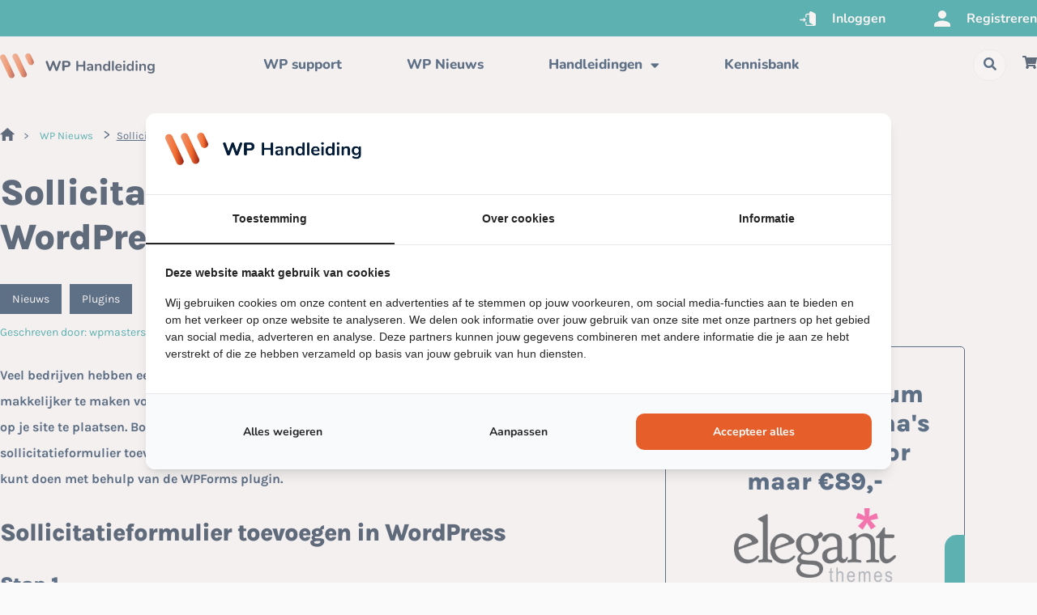

--- FILE ---
content_type: text/html; charset=UTF-8
request_url: https://wphandleiding.nl/sollicitatieformulier-toevoegen-in-wordpress/
body_size: 43146
content:
<!doctype html>
<html lang="nl-NL">
<head>
	<meta charset="UTF-8">
	<meta name="viewport" content="width=device-width, initial-scale=1">
	<link rel="profile" href="https://gmpg.org/xfn/11">
    <!-- Hotjar Tracking Code for www.wphandleiding.nl -->
    <script>
        (function(h,o,t,j,a,r){
            h.hj=h.hj||function(){(h.hj.q=h.hj.q||[]).push(arguments)};
            h._hjSettings={hjid:389917,hjsv:6};
            a=o.getElementsByTagName('head')[0];
            r=o.createElement('script');r.async=1;
            r.src=t+h._hjSettings.hjid+j+h._hjSettings.hjsv;
            a.appendChild(r);
        })(window,document,'https://static.hotjar.com/c/hotjar-','.js?sv=');
    </script>
			<!-- Facebook Pixel Code -->
		<script>
			!function(f,b,e,v,n,t,s)
			{if(f.fbq)return;n=f.fbq=function(){n.callMethod?
			n.callMethod.apply(n,arguments):n.queue.push(arguments)};
			if(!f._fbq)f._fbq=n;n.push=n;n.loaded=!0;n.version='2.0';
			n.queue=[];t=b.createElement(e);t.async=!0;
			t.src=v;s=b.getElementsByTagName(e)[0];
			s.parentNode.insertBefore(t,s)}(window, document,'script',
			'https://connect.facebook.net/en_US/fbevents.js');
			fbq('init', '1176643626628771');
			fbq('track', 'PageView');
		</script>
		<noscript><img height="1" width="1" style="display:none"
		src="https://www.facebook.com/tr?id=1176643626628771&ev=PageView&noscript=1"/>
		</noscript>
		<!-- End Facebook Pixel Code -->
	
		<!-- Global site tag (gtag.js) - Google Ads -->
	  <script async src="https://www.googletagmanager.com/gtag/js?id=G-1WT0KZSNVC"></script>
	  <script>
		  window.dataLayer = window.dataLayer || [];
		  function gtag(){dataLayer.push(arguments);}
		  gtag('js', new Date());
		  gtag('config', 'G-1WT0KZSNVC');
	  </script>

	
		<!-- Google Tag Manager -->
		<script>(function(w,d,s,l,i){w[l]=w[l]||[];w[l].push({'gtm.start':
		new Date().getTime(),event:'gtm.js'});var f=d.getElementsByTagName(s)[0],
		j=d.createElement(s),dl=l!='dataLayer'?'&l='+l:'';j.async=true;j.src=
		'https://www.googletagmanager.com/gtm.js?id='+i+dl;f.parentNode.insertBefore(j,f);
		})(window,document,'script','dataLayer','GTM-N73DTJB');</script>
		<!-- End Google Tag Manager -->

	
		<!-- Google Analytics -->
		<script>
		window.ga=window.ga||function(){(ga.q=ga.q||[]).push(arguments)};ga.l=+new Date;
		ga('create', 'AW-997315837', 'auto');
		ga('send', 'pageview');
		</script>
		<script async src='https://www.google-analytics.com/analytics.js'></script>
		<!-- End Google Analytics -->

	<meta name='robots' content='index, follow, max-image-preview:large, max-snippet:-1, max-video-preview:-1' />

	<!-- This site is optimized with the Yoast SEO plugin v26.8 - https://yoast.com/product/yoast-seo-wordpress/ -->
	<title>Sollicitatieformulier toevoegen in WordPress</title>
	<meta name="description" content="Sollicitatieformulier toevoegen aan je WordPress website? Dat is heel eenvoudig met behulp van de WPForms plugin. Hier lees je hoe je dit doet." />
	<link rel="canonical" href="https://wphandleiding.nl/sollicitatieformulier-toevoegen-in-wordpress/" />
	<meta property="og:locale" content="nl_NL" />
	<meta property="og:type" content="article" />
	<meta property="og:title" content="Sollicitatieformulier toevoegen in WordPress" />
	<meta property="og:description" content="Sollicitatieformulier toevoegen aan je WordPress website? Dat is heel eenvoudig met behulp van de WPForms plugin. Hier lees je hoe je dit doet." />
	<meta property="og:url" content="https://wphandleiding.nl/sollicitatieformulier-toevoegen-in-wordpress/" />
	<meta property="og:site_name" content="WP Handleiding" />
	<meta property="article:publisher" content="https://www.facebook.com/wphandleiding/" />
	<meta property="article:published_time" content="2020-08-31T05:00:39+00:00" />
	<meta property="article:modified_time" content="2023-02-07T12:12:44+00:00" />
	<meta property="og:image" content="https://wphandleiding.nl/wp-content/uploads/sollicitatieformulier-toevoegen-scaled-1.jpg" />
	<meta property="og:image:width" content="2560" />
	<meta property="og:image:height" content="1707" />
	<meta property="og:image:type" content="image/jpeg" />
	<meta name="author" content="wpmasters" />
	<meta name="twitter:card" content="summary_large_image" />
	<meta name="twitter:label1" content="Geschreven door" />
	<meta name="twitter:data1" content="wpmasters" />
	<meta name="twitter:label2" content="Geschatte leestijd" />
	<meta name="twitter:data2" content="2 minuten" />
	<script type="application/ld+json" class="yoast-schema-graph">{"@context":"https://schema.org","@graph":[{"@type":"Article","@id":"https://wphandleiding.nl/sollicitatieformulier-toevoegen-in-wordpress/#article","isPartOf":{"@id":"https://wphandleiding.nl/sollicitatieformulier-toevoegen-in-wordpress/"},"author":{"name":"wpmasters","@id":"https://wphandleiding.nl/#/schema/person/a3655be0c9cf83eea5542139a128e878"},"headline":"Sollicitatieformulier toevoegen in WordPress","datePublished":"2020-08-31T05:00:39+00:00","dateModified":"2023-02-07T12:12:44+00:00","mainEntityOfPage":{"@id":"https://wphandleiding.nl/sollicitatieformulier-toevoegen-in-wordpress/"},"wordCount":483,"commentCount":0,"publisher":{"@id":"https://wphandleiding.nl/#organization"},"image":{"@id":"https://wphandleiding.nl/sollicitatieformulier-toevoegen-in-wordpress/#primaryimage"},"thumbnailUrl":"https://wphandleiding.nl/wp-content/uploads/sollicitatieformulier-toevoegen-scaled-1.jpg","keywords":["sollicitatieformulier","wpforms"],"articleSection":["Nieuws","Plugins"],"inLanguage":"nl-NL","potentialAction":[{"@type":"CommentAction","name":"Comment","target":["https://wphandleiding.nl/sollicitatieformulier-toevoegen-in-wordpress/#respond"]}]},{"@type":"WebPage","@id":"https://wphandleiding.nl/sollicitatieformulier-toevoegen-in-wordpress/","url":"https://wphandleiding.nl/sollicitatieformulier-toevoegen-in-wordpress/","name":"Sollicitatieformulier toevoegen in WordPress","isPartOf":{"@id":"https://wphandleiding.nl/#website"},"primaryImageOfPage":{"@id":"https://wphandleiding.nl/sollicitatieformulier-toevoegen-in-wordpress/#primaryimage"},"image":{"@id":"https://wphandleiding.nl/sollicitatieformulier-toevoegen-in-wordpress/#primaryimage"},"thumbnailUrl":"https://wphandleiding.nl/wp-content/uploads/sollicitatieformulier-toevoegen-scaled-1.jpg","datePublished":"2020-08-31T05:00:39+00:00","dateModified":"2023-02-07T12:12:44+00:00","description":"Sollicitatieformulier toevoegen aan je WordPress website? Dat is heel eenvoudig met behulp van de WPForms plugin. Hier lees je hoe je dit doet.","breadcrumb":{"@id":"https://wphandleiding.nl/sollicitatieformulier-toevoegen-in-wordpress/#breadcrumb"},"inLanguage":"nl-NL","potentialAction":[{"@type":"ReadAction","target":["https://wphandleiding.nl/sollicitatieformulier-toevoegen-in-wordpress/"]}]},{"@type":"ImageObject","inLanguage":"nl-NL","@id":"https://wphandleiding.nl/sollicitatieformulier-toevoegen-in-wordpress/#primaryimage","url":"https://wphandleiding.nl/wp-content/uploads/sollicitatieformulier-toevoegen-scaled-1.jpg","contentUrl":"https://wphandleiding.nl/wp-content/uploads/sollicitatieformulier-toevoegen-scaled-1.jpg","width":2560,"height":1707,"caption":"Rood bordje met de tekst \"For Hire\" bevestigd aan een ouderwets apparaat als teken voor een openstaande vacature."},{"@type":"BreadcrumbList","@id":"https://wphandleiding.nl/sollicitatieformulier-toevoegen-in-wordpress/#breadcrumb","itemListElement":[{"@type":"ListItem","position":1,"name":"Home","item":"https://wphandleiding.nl/"},{"@type":"ListItem","position":2,"name":"Sollicitatieformulier toevoegen in WordPress"}]},{"@type":"WebSite","@id":"https://wphandleiding.nl/#website","url":"https://wphandleiding.nl/","name":"WP Handleiding","description":"","publisher":{"@id":"https://wphandleiding.nl/#organization"},"alternateName":"WP Handleiding","potentialAction":[{"@type":"SearchAction","target":{"@type":"EntryPoint","urlTemplate":"https://wphandleiding.nl/?s={search_term_string}"},"query-input":{"@type":"PropertyValueSpecification","valueRequired":true,"valueName":"search_term_string"}}],"inLanguage":"nl-NL"},{"@type":"Organization","@id":"https://wphandleiding.nl/#organization","name":"WP Handleiding","alternateName":"WP Handleiding","url":"https://wphandleiding.nl/","logo":{"@type":"ImageObject","inLanguage":"nl-NL","@id":"https://wphandleiding.nl/#/schema/logo/image/","url":"https://wphandleiding.nl/wp-content/uploads/WP-Handleiding.svg","contentUrl":"https://wphandleiding.nl/wp-content/uploads/WP-Handleiding.svg","width":431,"height":70,"caption":"WP Handleiding"},"image":{"@id":"https://wphandleiding.nl/#/schema/logo/image/"},"sameAs":["https://www.facebook.com/wphandleiding/"]},{"@type":"Person","@id":"https://wphandleiding.nl/#/schema/person/a3655be0c9cf83eea5542139a128e878","name":"wpmasters","image":{"@type":"ImageObject","inLanguage":"nl-NL","@id":"https://wphandleiding.nl/#/schema/person/image/","url":"https://secure.gravatar.com/avatar/c6ba4171cd70c63152c510c76eb3cba92719b9abd7205ecd0886102f759b8326?s=96&d=mm&r=g","contentUrl":"https://secure.gravatar.com/avatar/c6ba4171cd70c63152c510c76eb3cba92719b9abd7205ecd0886102f759b8326?s=96&d=mm&r=g","caption":"wpmasters"}}]}</script>
	<!-- / Yoast SEO plugin. -->


<link rel='dns-prefetch' href='//www.google.com' />
<link rel='dns-prefetch' href='//fonts.googleapis.com' />
<!-- wphandleiding.nl is managing ads with Advanced Ads 2.0.16 – https://wpadvancedads.com/ --><script id="wphan-ready">
			window.advanced_ads_ready=function(e,a){a=a||"complete";var d=function(e){return"interactive"===a?"loading"!==e:"complete"===e};d(document.readyState)?e():document.addEventListener("readystatechange",(function(a){d(a.target.readyState)&&e()}),{once:"interactive"===a})},window.advanced_ads_ready_queue=window.advanced_ads_ready_queue||[];		</script>
		<style id='wp-img-auto-sizes-contain-inline-css'>
img:is([sizes=auto i],[sizes^="auto," i]){contain-intrinsic-size:3000px 1500px}
/*# sourceURL=wp-img-auto-sizes-contain-inline-css */
</style>
<link rel='stylesheet' id='wpas-magnific-css' href='https://wphandleiding.nl/wp-content/plugins/awesome-support/assets/admin/css/vendor/magnific-popup.css?ver=6.1.5' media='all' />
<link rel='stylesheet' id='wpas-admin-popup-css' href='https://wphandleiding.nl/wp-content/plugins/awesome-support/assets/admin/css/admin-popup.css?ver=6.1.5' media='all' />
<style id='wp-emoji-styles-inline-css'>

	img.wp-smiley, img.emoji {
		display: inline !important;
		border: none !important;
		box-shadow: none !important;
		height: 1em !important;
		width: 1em !important;
		margin: 0 0.07em !important;
		vertical-align: -0.1em !important;
		background: none !important;
		padding: 0 !important;
	}
/*# sourceURL=wp-emoji-styles-inline-css */
</style>
<link rel='stylesheet' id='activecampaign-form-block-css' href='https://wphandleiding.nl/wp-content/plugins/activecampaign-subscription-forms/activecampaign-form-block/build/style-index.css?ver=1763626803' media='all' />
<link rel='stylesheet' id='wpdm-fonticon-css' href='https://wphandleiding.nl/wp-content/plugins/download-manager/assets/wpdm-iconfont/css/wpdm-icons.css?ver=6.9' media='all' />
<link rel='stylesheet' id='wpdm-front-css' href='https://wphandleiding.nl/wp-content/plugins/download-manager/assets/css/front.min.css?ver=3.3.46' media='all' />
<link rel='stylesheet' id='wpdm-front-dark-css' href='https://wphandleiding.nl/wp-content/plugins/download-manager/assets/css/front-dark.min.css?ver=3.3.46' media='all' />
<link rel='stylesheet' id='woocommerce-layout-css' href='https://wphandleiding.nl/wp-content/plugins/woocommerce/assets/css/woocommerce-layout.css?ver=10.4.3' media='all' />
<link rel='stylesheet' id='woocommerce-smallscreen-css' href='https://wphandleiding.nl/wp-content/plugins/woocommerce/assets/css/woocommerce-smallscreen.css?ver=10.4.3' media='only screen and (max-width: 768px)' />
<link rel='stylesheet' id='woocommerce-general-css' href='https://wphandleiding.nl/wp-content/plugins/woocommerce/assets/css/woocommerce.css?ver=10.4.3' media='all' />
<style id='woocommerce-inline-inline-css'>
.woocommerce form .form-row .required { visibility: visible; }
/*# sourceURL=woocommerce-inline-inline-css */
</style>
<link rel='stylesheet' id='wpdmpp-mini-cart-css' href='https://wphandleiding.nl/wp-content/plugins/wpdm-premium-packages/assets/css/mini-cart.css?ver=6.2.0' media='all' />
<style id='wpdmpp-mini-cart-inline-css'>
:root { --wpdmpp-mc-primary: #6366f1; --wpdmpp-mc-text: #1e293b; --wpdmpp-mc-breakpoint: 768px; }
/*# sourceURL=wpdmpp-mini-cart-inline-css */
</style>
<link rel='stylesheet' id='wpdmpp-front-css' href='https://wphandleiding.nl/wp-content/plugins/wpdm-premium-packages/assets/css/wpdmpp.css?ver=6.9' media='all' />
<link rel='stylesheet' id='custom-style-css' href='https://wphandleiding.nl/wp-content/themes/hello-theme-child-master/styles/css/style.css?ver=6.9' media='all' />
<link rel='stylesheet' id='hello-elementor-css' href='https://wphandleiding.nl/wp-content/themes/hello-elementor/assets/css/reset.css?ver=3.4.6' media='all' />
<link rel='stylesheet' id='hello-elementor-theme-style-css' href='https://wphandleiding.nl/wp-content/themes/hello-elementor/assets/css/theme.css?ver=3.4.6' media='all' />
<link rel='stylesheet' id='hello-elementor-header-footer-css' href='https://wphandleiding.nl/wp-content/themes/hello-elementor/assets/css/header-footer.css?ver=3.4.6' media='all' />
<link rel='stylesheet' id='elementor-frontend-css' href='https://wphandleiding.nl/wp-content/plugins/elementor/assets/css/frontend.min.css?ver=3.34.2' media='all' />
<link rel='stylesheet' id='widget-image-css' href='https://wphandleiding.nl/wp-content/plugins/elementor/assets/css/widget-image.min.css?ver=3.34.2' media='all' />
<link rel='stylesheet' id='widget-nav-menu-css' href='https://wphandleiding.nl/wp-content/plugins/elementor-pro/assets/css/widget-nav-menu.min.css?ver=3.34.1' media='all' />
<link rel='stylesheet' id='e-sticky-css' href='https://wphandleiding.nl/wp-content/plugins/elementor-pro/assets/css/modules/sticky.min.css?ver=3.34.1' media='all' />
<link rel='stylesheet' id='widget-breadcrumbs-css' href='https://wphandleiding.nl/wp-content/plugins/elementor-pro/assets/css/widget-breadcrumbs.min.css?ver=3.34.1' media='all' />
<link rel='stylesheet' id='widget-heading-css' href='https://wphandleiding.nl/wp-content/plugins/elementor/assets/css/widget-heading.min.css?ver=3.34.2' media='all' />
<link rel='stylesheet' id='widget-post-info-css' href='https://wphandleiding.nl/wp-content/plugins/elementor-pro/assets/css/widget-post-info.min.css?ver=3.34.1' media='all' />
<link rel='stylesheet' id='widget-icon-list-css' href='https://wphandleiding.nl/wp-content/plugins/elementor/assets/css/widget-icon-list.min.css?ver=3.34.2' media='all' />
<link rel='stylesheet' id='elementor-icons-shared-0-css' href='https://wphandleiding.nl/wp-content/plugins/elementor/assets/lib/font-awesome/css/fontawesome.min.css?ver=5.15.3' media='all' />
<link rel='stylesheet' id='elementor-icons-fa-regular-css' href='https://wphandleiding.nl/wp-content/plugins/elementor/assets/lib/font-awesome/css/regular.min.css?ver=5.15.3' media='all' />
<link rel='stylesheet' id='elementor-icons-fa-solid-css' href='https://wphandleiding.nl/wp-content/plugins/elementor/assets/lib/font-awesome/css/solid.min.css?ver=5.15.3' media='all' />
<link rel='stylesheet' id='widget-author-box-css' href='https://wphandleiding.nl/wp-content/plugins/elementor-pro/assets/css/widget-author-box.min.css?ver=3.34.1' media='all' />
<link rel='stylesheet' id='widget-posts-css' href='https://wphandleiding.nl/wp-content/plugins/elementor-pro/assets/css/widget-posts.min.css?ver=3.34.1' media='all' />
<link rel='stylesheet' id='widget-form-css' href='https://wphandleiding.nl/wp-content/plugins/elementor-pro/assets/css/widget-form.min.css?ver=3.34.1' media='all' />
<link rel='stylesheet' id='e-popup-css' href='https://wphandleiding.nl/wp-content/plugins/elementor-pro/assets/css/conditionals/popup.min.css?ver=3.34.1' media='all' />
<link rel='stylesheet' id='elementor-icons-css' href='https://wphandleiding.nl/wp-content/plugins/elementor/assets/lib/eicons/css/elementor-icons.min.css?ver=5.46.0' media='all' />
<link rel='stylesheet' id='elementor-post-14-css' href='https://wphandleiding.nl/wp-content/uploads/elementor/css/post-14.css?ver=1769363217' media='all' />
<link rel='stylesheet' id='elementor-post-230-css' href='https://wphandleiding.nl/wp-content/uploads/elementor/css/post-230.css?ver=1769363217' media='all' />
<link rel='stylesheet' id='elementor-post-471-css' href='https://wphandleiding.nl/wp-content/uploads/elementor/css/post-471.css?ver=1769363218' media='all' />
<link rel='stylesheet' id='elementor-post-887-css' href='https://wphandleiding.nl/wp-content/uploads/elementor/css/post-887.css?ver=1769363244' media='all' />
<link rel='stylesheet' id='elementor-post-3256-css' href='https://wphandleiding.nl/wp-content/uploads/elementor/css/post-3256.css?ver=1769363218' media='all' />
<link rel='stylesheet' id='mollie-applepaydirect-css' href='https://wphandleiding.nl/wp-content/plugins/mollie-payments-for-woocommerce/public/css/mollie-applepaydirect.min.css?ver=1769075084' media='screen' />
<link rel='stylesheet' id='wpas-pc-css-css' href='https://wphandleiding.nl/wp-content/plugins/awesome-support-private-credentials/assets/css/private-credentials.css?ver=2.0.0' media='all' />
<link rel='stylesheet' id='hello-elementor-child-style-css' href='https://wphandleiding.nl/wp-content/themes/hello-theme-child-master/style.css?ver=1.0.0' media='all' />
<link rel='stylesheet' id='hello-elementor-child-custom-css' href='https://wphandleiding.nl/wp-content/themes/hello-theme-child-master/styles/css/custom.css?ver=1.0.0' media='all' />
<link rel='stylesheet' id='sirinimbu-fonts-css' href='https://fonts.googleapis.com/css2?family=Karla:ital,wght@0,300;0,400;0,500;0,600;0,700;0,800;1,300;1,400;1,500;1,600;1,700&#038;display=swap' media='all' />
<link rel='stylesheet' id='dashicons-css' href='https://wphandleiding.nl/wp-includes/css/dashicons.min.css?ver=6.9' media='all' />
<link rel='stylesheet' id='acf-global-css' href='https://wphandleiding.nl/wp-content/plugins/advanced-custom-fields-pro/assets/build/css/acf-global.min.css?ver=6.7.0.2' media='all' />
<link rel='stylesheet' id='acf-input-css' href='https://wphandleiding.nl/wp-content/plugins/advanced-custom-fields-pro/assets/build/css/acf-input.min.css?ver=6.7.0.2' media='all' />
<link rel='stylesheet' id='acf-pro-input-css' href='https://wphandleiding.nl/wp-content/plugins/advanced-custom-fields-pro/assets/build/css/pro/acf-pro-input.min.css?ver=6.7.0.2' media='all' />
<link rel='stylesheet' id='select2-css' href='https://wphandleiding.nl/wp-content/plugins/woocommerce/assets/css/select2.css?ver=10.4.3' media='all' />
<link rel='stylesheet' id='acf-datepicker-css' href='https://wphandleiding.nl/wp-content/plugins/advanced-custom-fields-pro/assets/inc/datepicker/jquery-ui.min.css?ver=1.11.4' media='all' />
<link rel='stylesheet' id='acf-timepicker-css' href='https://wphandleiding.nl/wp-content/plugins/advanced-custom-fields-pro/assets/inc/timepicker/jquery-ui-timepicker-addon.min.css?ver=1.6.1' media='all' />
<link rel='stylesheet' id='wp-color-picker-css' href='https://wphandleiding.nl/wp-admin/css/color-picker.min.css?ver=6.9' media='all' />
<link rel='stylesheet' id='jquery-chosen-css' href='https://wphandleiding.nl/wp-content/plugins/jet-search/assets/lib/chosen/chosen.min.css?ver=1.8.7' media='all' />
<link rel='stylesheet' id='jet-search-css' href='https://wphandleiding.nl/wp-content/plugins/jet-search/assets/css/jet-search.css?ver=3.5.16.1' media='all' />
<link rel='stylesheet' id='elementor-gf-local-karla-css' href='https://wphandleiding.nl/wp-content/uploads/elementor/google-fonts/css/karla.css?ver=1743427965' media='all' />
<link rel='stylesheet' id='elementor-gf-local-nunito-css' href='https://wphandleiding.nl/wp-content/uploads/elementor/google-fonts/css/nunito.css?ver=1743427966' media='all' />
<link rel='stylesheet' id='elementor-gf-local-roboto-css' href='https://wphandleiding.nl/wp-content/uploads/elementor/google-fonts/css/roboto.css?ver=1743427969' media='all' />
<script src="https://wphandleiding.nl/wp-includes/js/jquery/jquery.min.js?ver=3.7.1" id="jquery-core-js"></script>
<script src="https://wphandleiding.nl/wp-includes/js/jquery/jquery-migrate.min.js?ver=3.4.1" id="jquery-migrate-js"></script>
<script src="https://wphandleiding.nl/wp-content/plugins/awesome-support/assets/admin/js/vendor/jquery.magnific-popup.min.js?ver=6.1.5" id="wpas-magnific-js"></script>
<script src="https://wphandleiding.nl/wp-content/plugins/awesome-support/assets/admin/js/admin-popup.js?ver=6.1.5" id="wpas-admin-popup-js"></script>
<script src="https://wphandleiding.nl/wp-includes/js/imagesloaded.min.js?ver=6.9" id="imagesLoaded-js"></script>
<script src="https://wphandleiding.nl/wp-includes/js/dist/hooks.min.js?ver=dd5603f07f9220ed27f1" id="wp-hooks-js"></script>
<script src="https://wphandleiding.nl/wp-includes/js/dist/i18n.min.js?ver=c26c3dc7bed366793375" id="wp-i18n-js"></script>
<script id="wp-i18n-js-after">
wp.i18n.setLocaleData( { 'text direction\u0004ltr': [ 'ltr' ] } );
//# sourceURL=wp-i18n-js-after
</script>
<script src="https://wphandleiding.nl/wp-includes/js/jquery/jquery.form.min.js?ver=4.3.0" id="jquery-form-js"></script>
<script src="https://wphandleiding.nl/wp-content/plugins/download-manager/assets/js/wpdm.min.js?ver=6.9" id="wpdm-frontend-js-js"></script>
<script id="wpdm-frontjs-js-extra">
var wpdm_url = {"home":"https://wphandleiding.nl/","site":"https://wphandleiding.nl/","ajax":"https://wphandleiding.nl/wp-admin/admin-ajax.php"};
var wpdm_js = {"spinner":"\u003Ci class=\"wpdm-icon wpdm-sun wpdm-spin\"\u003E\u003C/i\u003E","client_id":"51b06b8b3bc7886ca5828f16d0d798ad"};
var wpdm_strings = {"pass_var":"Wachtwoord geverifieerd!","pass_var_q":"Klik op de volgende knop om te beginnen met downloaden.","start_dl":"Start download"};
//# sourceURL=wpdm-frontjs-js-extra
</script>
<script src="https://wphandleiding.nl/wp-content/plugins/download-manager/assets/js/front.min.js?ver=3.3.46" id="wpdm-frontjs-js"></script>
<script src="https://wphandleiding.nl/wp-content/plugins/woocommerce/assets/js/jquery-blockui/jquery.blockUI.min.js?ver=2.7.0-wc.10.4.3" id="wc-jquery-blockui-js" defer data-wp-strategy="defer"></script>
<script src="https://wphandleiding.nl/wp-content/plugins/woocommerce/assets/js/js-cookie/js.cookie.min.js?ver=2.1.4-wc.10.4.3" id="wc-js-cookie-js" defer data-wp-strategy="defer"></script>
<script id="woocommerce-js-extra">
var woocommerce_params = {"ajax_url":"/wp-admin/admin-ajax.php","wc_ajax_url":"/?wc-ajax=%%endpoint%%","i18n_password_show":"Wachtwoord weergeven","i18n_password_hide":"Wachtwoord verbergen"};
//# sourceURL=woocommerce-js-extra
</script>
<script src="https://wphandleiding.nl/wp-content/plugins/woocommerce/assets/js/frontend/woocommerce.min.js?ver=10.4.3" id="woocommerce-js" defer data-wp-strategy="defer"></script>
<script src="https://wphandleiding.nl/wp-content/plugins/wpdm-premium-packages/assets/js/wpdmpp-front.js?ver=6.9" id="wpdm-pp-js-js"></script>
<script src="https://wphandleiding.nl/wp-includes/js/jquery/ui/core.min.js?ver=1.13.3" id="jquery-ui-core-js"></script>
<script src="https://wphandleiding.nl/wp-includes/js/jquery/ui/mouse.min.js?ver=1.13.3" id="jquery-ui-mouse-js"></script>
<script src="https://wphandleiding.nl/wp-includes/js/jquery/ui/sortable.min.js?ver=1.13.3" id="jquery-ui-sortable-js"></script>
<script src="https://wphandleiding.nl/wp-includes/js/jquery/ui/resizable.min.js?ver=1.13.3" id="jquery-ui-resizable-js"></script>
<script id="acf-js-extra">
var acfL10n = {"Are you sure?":"Weet je het zeker?","Yes":"Ja","No":"Nee","Remove":"Verwijderen","Cancel":"Annuleren","Close modal":"Modal sluiten","The changes you made will be lost if you navigate away from this page":"De aangebrachte wijzigingen gaan verloren als je deze pagina verlaat","Toggle panel":"Toggle paneel","Validation successful":"Validatie geslaagd","Validation failed":"Validatie mislukt","1 field requires attention":"1 veld vereist aandacht","%d fields require attention":"%d velden vereisen aandacht","An ACF Block on this page requires attention before you can save.":"Een ACF Block op deze pagina vereist aandacht voordat je kunt opslaan.","Edit field group":"Veldgroep bewerken","Select Image":"Afbeelding selecteren","Edit Image":"Afbeelding bewerken","Update Image":"Afbeelding updaten","All images":"Alle afbeeldingen","Select File":"Bestand selecteren","Edit File":"Bestand bewerken","Update File":"Bestand updaten","Maximum values reached ( {max} values )":"Maximale waarden bereikt ( {max} waarden )","Loading":"Aan het laden","No matches found":"Geen overeenkomsten gevonden","Sorry, this browser does not support geolocation":"Deze browser ondersteunt geen geolocatie","Minimum rows not reached ({min} rows)":"Minimum aantal rijen bereikt ({min} rijen)","Maximum rows reached ({max} rows)":"Maximum aantal rijen bereikt ({max} rijen)","Error loading page":"Fout bij het laden van de pagina","Order will be assigned upon save":"Volgorde zal worden toegewezen bij opslaan","layout":"lay-out","layouts":"lay-outs","Fields":"Velden","Duplicate":"Dupliceren","Delete":"Verwijderen","Delete Layout":"Lay-out verwijderen","This field requires at least {min} {label} {identifier}":"Dit veld vereist op zijn minst {min} {label} {identifier}","This field has a limit of {max} {label} {identifier}":"Dit veld heeft een limiet van {max} {label} {identifier}","{available} {label} {identifier} available (max {max})":"{available} {label} {identifier} beschikbaar (max {max})","{required} {label} {identifier} required (min {min})":"{required} {label} {identifier} verplicht (min {min})","Flexible Content requires at least 1 layout":"Flexibele inhoud vereist minimaal 1 lay-out","Add Image to Gallery":"Afbeelding toevoegen aan galerij","Maximum selection reached":"Maximale selectie bereikt","Select.verb":"Selecteren","Edit.verb":"Bewerken","Update.verb":"Updaten","Uploaded to this post":"Ge\u00fcpload naar dit bericht","Expand Details":"Details uitklappen","Collapse Details":"Details dichtklappen","Restricted":"Beperkt"};
//# sourceURL=acf-js-extra
</script>
<script src="https://wphandleiding.nl/wp-content/plugins/advanced-custom-fields-pro/assets/build/js/acf.min.js?ver=6.7.0.2" id="acf-js"></script>
<script src="https://wphandleiding.nl/wp-includes/js/dist/dom-ready.min.js?ver=f77871ff7694fffea381" id="wp-dom-ready-js"></script>
<script id="wp-a11y-js-translations">
( function( domain, translations ) {
	var localeData = translations.locale_data[ domain ] || translations.locale_data.messages;
	localeData[""].domain = domain;
	wp.i18n.setLocaleData( localeData, domain );
} )( "default", {"translation-revision-date":"2026-01-22 10:38:16+0000","generator":"GlotPress\/4.0.3","domain":"messages","locale_data":{"messages":{"":{"domain":"messages","plural-forms":"nplurals=2; plural=n != 1;","lang":"nl"},"Notifications":["Meldingen"]}},"comment":{"reference":"wp-includes\/js\/dist\/a11y.js"}} );
//# sourceURL=wp-a11y-js-translations
</script>
<script src="https://wphandleiding.nl/wp-includes/js/dist/a11y.min.js?ver=cb460b4676c94bd228ed" id="wp-a11y-js"></script>
<script src="https://wphandleiding.nl/wp-content/plugins/advanced-custom-fields-pro/assets/build/js/acf-input.min.js?ver=6.7.0.2" id="acf-input-js"></script>
<script src="https://wphandleiding.nl/wp-content/plugins/advanced-custom-fields-pro/assets/build/js/pro/acf-pro-input.min.js?ver=6.7.0.2" id="acf-pro-input-js"></script>
<script src="https://wphandleiding.nl/wp-content/plugins/advanced-custom-fields-pro/assets/build/js/pro/acf-pro-ui-options-page.min.js?ver=6.7.0.2" id="acf-pro-ui-options-page-js"></script>
<script src="https://wphandleiding.nl/wp-content/plugins/woocommerce/assets/js/select2/select2.full.min.js?ver=4.0.3-wc.10.4.3" id="wc-select2-js" defer data-wp-strategy="defer"></script>
<script src="https://wphandleiding.nl/wp-includes/js/jquery/ui/datepicker.min.js?ver=1.13.3" id="jquery-ui-datepicker-js"></script>
<script id="jquery-ui-datepicker-js-after">
jQuery(function(jQuery){jQuery.datepicker.setDefaults({"closeText":"Sluiten","currentText":"Vandaag","monthNames":["januari","februari","maart","april","mei","juni","juli","augustus","september","oktober","november","december"],"monthNamesShort":["jan","feb","mrt","apr","mei","jun","jul","aug","sep","okt","nov","dec"],"nextText":"Volgende","prevText":"Vorige","dayNames":["zondag","maandag","dinsdag","woensdag","donderdag","vrijdag","zaterdag"],"dayNamesShort":["zo","ma","di","wo","do","vr","za"],"dayNamesMin":["Z","M","D","W","D","V","Z"],"dateFormat":"d MM, yy","firstDay":1,"isRTL":false});});
//# sourceURL=jquery-ui-datepicker-js-after
</script>
<script src="https://wphandleiding.nl/wp-content/plugins/advanced-custom-fields-pro/assets/inc/timepicker/jquery-ui-timepicker-addon.min.js?ver=1.6.1" id="acf-timepicker-js"></script>
<script src="https://wphandleiding.nl/wp-includes/js/jquery/ui/draggable.min.js?ver=1.13.3" id="jquery-ui-draggable-js"></script>
<script src="https://wphandleiding.nl/wp-includes/js/jquery/ui/slider.min.js?ver=1.13.3" id="jquery-ui-slider-js"></script>
<script src="https://wphandleiding.nl/wp-includes/js/jquery/jquery.ui.touch-punch.js?ver=0.2.2" id="jquery-touch-punch-js"></script>
<script src="https://wphandleiding.nl/wp-admin/js/iris.min.js?ver=1.0.7" id="iris-js"></script>
<script id="wp-color-picker-js-translations">
( function( domain, translations ) {
	var localeData = translations.locale_data[ domain ] || translations.locale_data.messages;
	localeData[""].domain = domain;
	wp.i18n.setLocaleData( localeData, domain );
} )( "default", {"translation-revision-date":"2025-12-11 13:52:50+0000","generator":"GlotPress\/4.0.3","domain":"messages","locale_data":{"messages":{"":{"domain":"messages","plural-forms":"nplurals=2; plural=n != 1;","lang":"nl"},"Clear color":["Wis de kleur"],"Select default color":["Selecteer standaard kleur"],"Color value":["Kleurwaarde"],"Select Color":["Selecteer kleur"],"Clear":["Wissen"],"Default":["Standaard"]}},"comment":{"reference":"wp-admin\/js\/color-picker.js"}} );
//# sourceURL=wp-color-picker-js-translations
</script>
<script src="https://wphandleiding.nl/wp-admin/js/color-picker.min.js?ver=6.9" id="wp-color-picker-js"></script>
<script src="https://wphandleiding.nl/wp-content/plugins/advanced-custom-fields-pro/assets/inc/color-picker-alpha/wp-color-picker-alpha.js?ver=3.0.0" id="acf-color-picker-alpha-js"></script>
    <script>
        var wpdmpp_base_url = 'https://wphandleiding.nl/wp-content/plugins/wpdm-premium-packages/';
        var wpdmpp_currency_sign = '$';
        var wpdmpp_csign_before = '$';
        var wpdmpp_csign_after = '';
        var wpdmpp_currency_code = 'USD';
        var wpdmpp_cart_url = 'https://wphandleiding.nl/cart/';

        var wpdmpp_txt = {"cart_button_label":"<i class=\"fas fa-shopping-basket mr-2\"><\/i>Add To Cart","pay_now":"Complete Purchase","checkout_button_label":"Complete Purchase"};

    </script>
    <style>p.wpdmpp-notice {
            margin: 5px;
        }
    .wpbtn-success {
        color: var(--color-success) !important;border-color: var(--color-success ) !important;
        background: rgba(var(--color-success-rgb),0.03) !important;
        transition: all ease-in-out 300ms;
    }
        .wpbtn-success:active,
        .wpbtn-success:hover {
            color: var(--color-success-active) !important;
            border-color: var(--color-success-active) !important;
            background: rgba(var(--color-success-rgb),0.07) !important;
        }
    </style>
    	<!-- Leadinfo tracking code -->
	<script> (function(l,e,a,d,i,n,f,o){if(!l[i]){l.GlobalLeadinfoNamespace=l.GlobalLeadinfoNamespace||[];
	l.GlobalLeadinfoNamespace.push(i);l[i]=function(){(l[i].q=l[i].q||[]).push(arguments)};l[i].t=l[i].t||n;
	l[i].q=l[i].q||[];o=e.createElement(a);f=e.getElementsByTagName(a)[0];o.async=1;o.src=d;f.parentNode.insertBefore(o,f);}
	}(window,document,"script","https://cdn.leadinfo.net/ping.js","leadinfo","LI-659427F77554F")); </script>
		<noscript><style>.woocommerce-product-gallery{ opacity: 1 !important; }</style></noscript>
	<meta name="generator" content="Elementor 3.34.2; features: additional_custom_breakpoints; settings: css_print_method-external, google_font-enabled, font_display-auto">
			<style>
				.e-con.e-parent:nth-of-type(n+4):not(.e-lazyloaded):not(.e-no-lazyload),
				.e-con.e-parent:nth-of-type(n+4):not(.e-lazyloaded):not(.e-no-lazyload) * {
					background-image: none !important;
				}
				@media screen and (max-height: 1024px) {
					.e-con.e-parent:nth-of-type(n+3):not(.e-lazyloaded):not(.e-no-lazyload),
					.e-con.e-parent:nth-of-type(n+3):not(.e-lazyloaded):not(.e-no-lazyload) * {
						background-image: none !important;
					}
				}
				@media screen and (max-height: 640px) {
					.e-con.e-parent:nth-of-type(n+2):not(.e-lazyloaded):not(.e-no-lazyload),
					.e-con.e-parent:nth-of-type(n+2):not(.e-lazyloaded):not(.e-no-lazyload) * {
						background-image: none !important;
					}
				}
			</style>
			<link rel="icon" href="https://wphandleiding.nl/wp-content/uploads/cropped-favicon-wp-handleiding-32x32.png" sizes="32x32" />
<link rel="icon" href="https://wphandleiding.nl/wp-content/uploads/cropped-favicon-wp-handleiding-192x192.png" sizes="192x192" />
<link rel="apple-touch-icon" href="https://wphandleiding.nl/wp-content/uploads/cropped-favicon-wp-handleiding-180x180.png" />
<meta name="msapplication-TileImage" content="https://wphandleiding.nl/wp-content/uploads/cropped-favicon-wp-handleiding-270x270.png" />

		<meta name="theme-color" content="#009191">

			<style id="wp-custom-css">
			.woocommerce-account .wpas.wpas-ticket-list.alignwide {
    margin: auto;
}
.woocommerce-account table#wpas_ticketlist {
	font-size: 16px;
    color: #00254a !important;
}
form.woocommerce-ResetPassword.lost_reset_password p {
    width: 100%;
}
/* checkout coupan */
.e-woocommerce-coupon-nudge{
display: flex;
}
.e-show-coupon-form{
    width: 160px;
    height: 40px;
    position: absolute;
}		</style>
		<meta name="generator" content="WordPress Download Manager 3.3.46" />
                <style>
        /* WPDM Link Template Styles */        </style>
                <style>

            :root {
                --color-primary: #4a8eff;
                --color-primary-rgb: 74, 142, 255;
                --color-primary-hover: #5998ff;
                --color-primary-active: #3281ff;
                --clr-sec: #6c757d;
                --clr-sec-rgb: 108, 117, 125;
                --clr-sec-hover: #6c757d;
                --clr-sec-active: #6c757d;
                --color-secondary: #6c757d;
                --color-secondary-rgb: 108, 117, 125;
                --color-secondary-hover: #6c757d;
                --color-secondary-active: #6c757d;
                --color-success: #018e11;
                --color-success-rgb: 1, 142, 17;
                --color-success-hover: #0aad01;
                --color-success-active: #0c8c01;
                --color-info: #2CA8FF;
                --color-info-rgb: 44, 168, 255;
                --color-info-hover: #2CA8FF;
                --color-info-active: #2CA8FF;
                --color-warning: #FFB236;
                --color-warning-rgb: 255, 178, 54;
                --color-warning-hover: #FFB236;
                --color-warning-active: #FFB236;
                --color-danger: #ff5062;
                --color-danger-rgb: 255, 80, 98;
                --color-danger-hover: #ff5062;
                --color-danger-active: #ff5062;
                --color-green: #30b570;
                --color-blue: #0073ff;
                --color-purple: #8557D3;
                --color-red: #ff5062;
                --color-muted: rgba(69, 89, 122, 0.6);
                --wpdm-font: "Sen", -apple-system, BlinkMacSystemFont, "Segoe UI", Roboto, Helvetica, Arial, sans-serif, "Apple Color Emoji", "Segoe UI Emoji", "Segoe UI Symbol";
            }

            .wpdm-download-link.btn.btn-primary {
                border-radius: 4px;
            }


        </style>
        </head>
<body class="wp-singular post-template-default single single-post postid-19986 single-format-standard wp-custom-logo wp-embed-responsive wp-theme-hello-elementor wp-child-theme-hello-theme-child-master theme-hello-elementor woocommerce-no-js hello-elementor-default elementor-default elementor-kit-14 aa-prefix-wphan- elementor-page-887">


		<!-- Google Tag Manager (noscript) -->
		<noscript><iframe src="https://www.googletagmanager.com/ns.html?id=GTM-N73DTJB"
		height="0" width="0" style="display:none;visibility:hidden"></iframe></noscript>
		<!-- End Google Tag Manager (noscript) -->		

	
<a class="skip-link screen-reader-text" href="#content">Ga naar de inhoud</a>

		<header data-elementor-type="header" data-elementor-id="230" class="elementor elementor-230 elementor-location-header" data-elementor-post-type="elementor_library">
					<section class="elementor-section elementor-top-section elementor-element elementor-element-20fb63a elementor-section-height-min-height topbar elementor-section-boxed elementor-section-height-default elementor-section-items-middle" data-id="20fb63a" data-element_type="section" data-settings="{&quot;background_background&quot;:&quot;classic&quot;}">
						<div class="elementor-container elementor-column-gap-default">
					<div class="elementor-column elementor-col-50 elementor-top-column elementor-element elementor-element-cb7fcb5" data-id="cb7fcb5" data-element_type="column">
			<div class="elementor-widget-wrap">
							</div>
		</div>
				<div class="elementor-column elementor-col-50 elementor-top-column elementor-element elementor-element-ceab248" data-id="ceab248" data-element_type="column">
			<div class="elementor-widget-wrap elementor-element-populated">
						<div class="elementor-element elementor-element-a210e4b stax-condition-yes stax-user_role_enabled-yes elementor-widget elementor-widget-text-editor" data-id="a210e4b" data-element_type="widget" data-widget_type="text-editor.default">
				<div class="elementor-widget-container">
									<ul>
 	<li><a class="inloggen wpl-login" href="/inloggen/"><span style="vertical-align: inherit;">Inloggen</span></a></li>
 	<li><a class="registreren wpl-registration" href="/registreren/">Registreren</a></li>
</ul>								</div>
				</div>
					</div>
		</div>
					</div>
		</section>
				<section class="elementor-section elementor-top-section elementor-element elementor-element-ca1c13e main-header elementor-section-height-min-height elementor-section-boxed elementor-section-height-default elementor-section-items-middle" data-id="ca1c13e" data-element_type="section" data-settings="{&quot;background_background&quot;:&quot;classic&quot;,&quot;sticky&quot;:&quot;top&quot;,&quot;sticky_on&quot;:[&quot;desktop&quot;,&quot;tablet&quot;,&quot;mobile&quot;],&quot;sticky_offset&quot;:0,&quot;sticky_effects_offset&quot;:0,&quot;sticky_anchor_link_offset&quot;:0}">
						<div class="elementor-container elementor-column-gap-default">
					<div class="elementor-column elementor-col-25 elementor-top-column elementor-element elementor-element-6a1b2ae" data-id="6a1b2ae" data-element_type="column">
			<div class="elementor-widget-wrap elementor-element-populated">
						<div class="elementor-element elementor-element-261d2a8 elementor-widget elementor-widget-theme-site-logo elementor-widget-image" data-id="261d2a8" data-element_type="widget" data-widget_type="theme-site-logo.default">
				<div class="elementor-widget-container">
											<a href="https://wphandleiding.nl">
			<img width="431" height="70" src="https://wphandleiding.nl/wp-content/uploads/WP-Handleiding.svg" class="attachment-full size-full wp-image-2097" alt="WP-Handleiding logo" />				</a>
											</div>
				</div>
					</div>
		</div>
				<div class="elementor-column elementor-col-25 elementor-top-column elementor-element elementor-element-0f189b5" data-id="0f189b5" data-element_type="column">
			<div class="elementor-widget-wrap elementor-element-populated">
						<div class="elementor-element elementor-element-e82d0b9 elementor-nav-menu__align-end main-menu elementor-nav-menu--stretch elementor-nav-menu__text-align-center elementor-widget__width-initial elementor-nav-menu--dropdown-tablet elementor-nav-menu--toggle elementor-nav-menu--burger elementor-widget elementor-widget-nav-menu" data-id="e82d0b9" data-element_type="widget" data-settings="{&quot;full_width&quot;:&quot;stretch&quot;,&quot;layout&quot;:&quot;horizontal&quot;,&quot;submenu_icon&quot;:{&quot;value&quot;:&quot;&lt;i class=\&quot;fas fa-caret-down\&quot; aria-hidden=\&quot;true\&quot;&gt;&lt;\/i&gt;&quot;,&quot;library&quot;:&quot;fa-solid&quot;},&quot;toggle&quot;:&quot;burger&quot;}" data-widget_type="nav-menu.default">
				<div class="elementor-widget-container">
								<nav aria-label="Menu" class="elementor-nav-menu--main elementor-nav-menu__container elementor-nav-menu--layout-horizontal e--pointer-none">
				<ul id="menu-1-e82d0b9" class="elementor-nav-menu"><li class="menu-item menu-item-type-post_type menu-item-object-page menu-item-1868"><a href="https://wphandleiding.nl/wp-support/" class="elementor-item">WP support</a></li>
<li class="menu-item menu-item-type-post_type menu-item-object-page menu-item-666"><a href="https://wphandleiding.nl/wordpress-blog/" class="elementor-item">WP Nieuws</a></li>
<li class="menu-item menu-item-type-post_type menu-item-object-page menu-item-has-children menu-item-1864"><a href="https://wphandleiding.nl/handleidingen/" class="elementor-item">Handleidingen</a>
<ul class="sub-menu elementor-nav-menu--dropdown">
	<li class="menu-item menu-item-type-post_type menu-item-object-page menu-item-2789"><a href="https://wphandleiding.nl/handleidingen/wordpress-handleiding/" class="elementor-sub-item">WordPress Handleiding</a></li>
	<li class="menu-item menu-item-type-post_type menu-item-object-page menu-item-2788"><a href="https://wphandleiding.nl/handleidingen/google-optimalisatie-voor-wordpress/" class="elementor-sub-item">Google optimalisatie voor WordPress</a></li>
	<li class="menu-item menu-item-type-post_type menu-item-object-page menu-item-2790"><a href="https://wphandleiding.nl/handleidingen/wordpress-optimalisatie/" class="elementor-sub-item">WordPress optimalisatie</a></li>
</ul>
</li>
<li class="menu-item menu-item-type-post_type menu-item-object-page menu-item-248"><a href="https://wphandleiding.nl/wordpress-kennisbank/" class="elementor-item">Kennisbank</a></li>
</ul>			</nav>
					<div class="elementor-menu-toggle" role="button" tabindex="0" aria-label="Menu toggle" aria-expanded="false">
			<i aria-hidden="true" role="presentation" class="elementor-menu-toggle__icon--open eicon-menu-bar"></i><i aria-hidden="true" role="presentation" class="elementor-menu-toggle__icon--close eicon-close"></i>		</div>
					<nav class="elementor-nav-menu--dropdown elementor-nav-menu__container" aria-hidden="true">
				<ul id="menu-2-e82d0b9" class="elementor-nav-menu"><li class="menu-item menu-item-type-post_type menu-item-object-page menu-item-1868"><a href="https://wphandleiding.nl/wp-support/" class="elementor-item" tabindex="-1">WP support</a></li>
<li class="menu-item menu-item-type-post_type menu-item-object-page menu-item-666"><a href="https://wphandleiding.nl/wordpress-blog/" class="elementor-item" tabindex="-1">WP Nieuws</a></li>
<li class="menu-item menu-item-type-post_type menu-item-object-page menu-item-has-children menu-item-1864"><a href="https://wphandleiding.nl/handleidingen/" class="elementor-item" tabindex="-1">Handleidingen</a>
<ul class="sub-menu elementor-nav-menu--dropdown">
	<li class="menu-item menu-item-type-post_type menu-item-object-page menu-item-2789"><a href="https://wphandleiding.nl/handleidingen/wordpress-handleiding/" class="elementor-sub-item" tabindex="-1">WordPress Handleiding</a></li>
	<li class="menu-item menu-item-type-post_type menu-item-object-page menu-item-2788"><a href="https://wphandleiding.nl/handleidingen/google-optimalisatie-voor-wordpress/" class="elementor-sub-item" tabindex="-1">Google optimalisatie voor WordPress</a></li>
	<li class="menu-item menu-item-type-post_type menu-item-object-page menu-item-2790"><a href="https://wphandleiding.nl/handleidingen/wordpress-optimalisatie/" class="elementor-sub-item" tabindex="-1">WordPress optimalisatie</a></li>
</ul>
</li>
<li class="menu-item menu-item-type-post_type menu-item-object-page menu-item-248"><a href="https://wphandleiding.nl/wordpress-kennisbank/" class="elementor-item" tabindex="-1">Kennisbank</a></li>
</ul>			</nav>
						</div>
				</div>
					</div>
		</div>
				<div class="elementor-column elementor-col-25 elementor-top-column elementor-element elementor-element-0c72523" data-id="0c72523" data-element_type="column">
			<div class="elementor-widget-wrap elementor-element-populated">
						<div class="elementor-element elementor-element-6541f59 sr_customSearch elementor-widget__width-initial elementor-widget elementor-widget-jet-ajax-search" data-id="6541f59" data-element_type="widget" data-settings="{&quot;results_area_columns&quot;:1}" data-widget_type="jet-ajax-search.default">
				<div class="elementor-widget-container">
					<div class="elementor-jet-ajax-search jet-search">

<div class="jet-ajax-search" data-settings="{&quot;symbols_for_start_searching&quot;:2,&quot;search_by_empty_value&quot;:&quot;&quot;,&quot;submit_on_enter&quot;:&quot;yes&quot;,&quot;search_source&quot;:[&quot;post&quot;,&quot;product&quot;,&quot;wordpress-kennisbank&quot;],&quot;search_logging&quot;:&quot;&quot;,&quot;search_results_url&quot;:&quot;&quot;,&quot;search_taxonomy&quot;:&quot;&quot;,&quot;include_terms_ids&quot;:[],&quot;exclude_terms_ids&quot;:[1,93],&quot;exclude_posts_ids&quot;:[],&quot;custom_fields_source&quot;:&quot;&quot;,&quot;limit_query&quot;:5,&quot;limit_query_tablet&quot;:&quot;&quot;,&quot;limit_query_mobile&quot;:&quot;&quot;,&quot;limit_query_in_result_area&quot;:25,&quot;results_order_by&quot;:&quot;relevance&quot;,&quot;results_order&quot;:&quot;asc&quot;,&quot;sentence&quot;:&quot;&quot;,&quot;search_in_taxonomy&quot;:&quot;&quot;,&quot;search_in_taxonomy_source&quot;:&quot;&quot;,&quot;results_area_width_by&quot;:&quot;custom&quot;,&quot;results_area_custom_width&quot;:{&quot;unit&quot;:&quot;px&quot;,&quot;size&quot;:500,&quot;sizes&quot;:[]},&quot;results_area_custom_position&quot;:&quot;right&quot;,&quot;results_area_columns&quot;:1,&quot;results_area_columns_tablet&quot;:&quot;&quot;,&quot;results_area_columns_mobile&quot;:&quot;&quot;,&quot;results_area_columns_mobile_portrait&quot;:&quot;&quot;,&quot;thumbnail_visible&quot;:&quot;&quot;,&quot;thumbnail_size&quot;:&quot;&quot;,&quot;thumbnail_placeholder&quot;:&quot;&quot;,&quot;post_content_source&quot;:&quot;content&quot;,&quot;post_content_custom_field_key&quot;:&quot;&quot;,&quot;post_content_length&quot;:0,&quot;show_product_price&quot;:&quot;&quot;,&quot;show_product_rating&quot;:&quot;&quot;,&quot;show_add_to_cart&quot;:&quot;&quot;,&quot;show_result_new_tab&quot;:&quot;&quot;,&quot;highlight_searched_text&quot;:&quot;&quot;,&quot;listing_id&quot;:&quot;&quot;,&quot;bullet_pagination&quot;:&quot;&quot;,&quot;number_pagination&quot;:&quot;&quot;,&quot;navigation_arrows&quot;:&quot;&quot;,&quot;navigation_arrows_type&quot;:&quot;&quot;,&quot;show_title_related_meta&quot;:&quot;&quot;,&quot;meta_title_related_position&quot;:&quot;&quot;,&quot;title_related_meta&quot;:&quot;&quot;,&quot;show_content_related_meta&quot;:&quot;&quot;,&quot;meta_content_related_position&quot;:&quot;&quot;,&quot;content_related_meta&quot;:&quot;&quot;,&quot;negative_search&quot;:&quot;Het lijkt erop dat we niet kunnen vinden wat je zoekt.&quot;,&quot;server_error&quot;:&quot;Het lijkt erop dat we niet kunnen vinden wat je zoekt.&quot;,&quot;show_search_suggestions&quot;:&quot;&quot;,&quot;search_suggestions_position&quot;:&quot;&quot;,&quot;search_suggestions_source&quot;:&quot;&quot;,&quot;search_suggestions_limits&quot;:&quot;&quot;,&quot;search_suggestions_item_title_length&quot;:&quot;&quot;,&quot;catalog_visibility&quot;:&quot;&quot;,&quot;search_source_terms&quot;:&quot;&quot;,&quot;search_source_terms_title&quot;:&quot;&quot;,&quot;search_source_terms_icon&quot;:&quot;&quot;,&quot;search_source_terms_limit&quot;:&quot;&quot;,&quot;listing_jetengine_terms_notice&quot;:&quot;&quot;,&quot;search_source_terms_taxonomy&quot;:&quot;&quot;,&quot;search_source_users&quot;:&quot;&quot;,&quot;search_source_users_title&quot;:&quot;&quot;,&quot;search_source_users_icon&quot;:&quot;&quot;,&quot;search_source_users_limit&quot;:&quot;&quot;,&quot;listing_jetengine_users_notice&quot;:&quot;&quot;}"><form class="jet-ajax-search__form" method="get" action="https://wphandleiding.nl/" role="search" target="">
	<div class="jet-ajax-search__fields-holder">
		<div class="jet-ajax-search__field-wrapper">
			<label for="search-input-6541f59" class="screen-reader-text">Search ...</label>
						<input id="search-input-6541f59" class="jet-ajax-search__field" type="search" placeholder="Zoeken..." value="" name="s" autocomplete="off" />
							<input type="hidden" value="{&quot;search_source&quot;:[&quot;post&quot;,&quot;product&quot;,&quot;wordpress-kennisbank&quot;],&quot;exclude_terms_ids&quot;:[1,93]}" name="jet_ajax_search_settings" />
										<input type="hidden" value="post,product,wordpress-kennisbank" name="post_type" />
			
					</div>
			</div>
	
<button class="jet-ajax-search__submit" type="submit" aria-label="Search submit"><span class="jet-ajax-search__submit-icon jet-ajax-search-icon"><i aria-hidden="true" class="fas fa-search"></i></span></button>
</form>

<div class="jet-ajax-search__results-area" >
	<div class="jet-ajax-search__results-holder">
					<div class="jet-ajax-search__results-header">
								<div class="jet-ajax-search__navigation-holder"></div>
			</div>
						<div class="jet-ajax-search__results-list results-area-col-desk-1 results-area-col-tablet-0 results-area-col-mobile-0 results-area-col-mobile-portrait-1" >
			            <div class="jet-ajax-search__results-list-inner "></div>
					</div>
					<div class="jet-ajax-search__results-footer">
								<div class="jet-ajax-search__navigation-holder"></div>
			</div>
			</div>
	<div class="jet-ajax-search__message"></div>
	
<div class="jet-ajax-search__spinner-holder">
	<div class="jet-ajax-search__spinner">
		<div class="rect rect-1"></div>
		<div class="rect rect-2"></div>
		<div class="rect rect-3"></div>
		<div class="rect rect-4"></div>
		<div class="rect rect-5"></div>
	</div>
</div>
</div>
</div>
</div>				</div>
				</div>
					</div>
		</div>
				<div class="elementor-column elementor-col-25 elementor-top-column elementor-element elementor-element-9bef054 cart elementor-hidden-mobile" data-id="9bef054" data-element_type="column">
			<div class="elementor-widget-wrap elementor-element-populated">
						<div class="elementor-element elementor-element-25150cc elementor-view-default elementor-widget elementor-widget-icon" data-id="25150cc" data-element_type="widget" data-widget_type="icon.default">
				<div class="elementor-widget-container">
							<div class="elementor-icon-wrapper">
			<a class="elementor-icon" href="/winkelmand/">
			<svg xmlns="http://www.w3.org/2000/svg" width="19.197" height="17.064" viewBox="0 0 19.197 17.064"><path id="Icon_awesome-shopping-cart" data-name="Icon awesome-shopping-cart" d="M17.6,10.043,19.177,3.11a.8.8,0,0,0-.78-.977H5.306L5,.64A.8.8,0,0,0,4.217,0H.8A.8.8,0,0,0,0,.8v.533a.8.8,0,0,0,.8.8H3.129L5.47,13.579a1.867,1.867,0,1,0,2.235.285h6.987a1.866,1.866,0,1,0,2.12-.347L17,12.709a.8.8,0,0,0-.78-.977H7.27l-.218-1.067h9.77A.8.8,0,0,0,17.6,10.043Z" fill="#021b37"></path></svg>			</a>
		</div>
						</div>
				</div>
					</div>
		</div>
					</div>
		</section>
				<section class="elementor-section elementor-top-section elementor-element elementor-element-a4fc3ac elementor-section-boxed elementor-section-height-default elementor-section-height-default" data-id="a4fc3ac" data-element_type="section">
						<div class="elementor-container elementor-column-gap-default">
					<div class="elementor-column elementor-col-100 elementor-top-column elementor-element elementor-element-88ca40c" data-id="88ca40c" data-element_type="column">
			<div class="elementor-widget-wrap">
							</div>
		</div>
					</div>
		</section>
				</header>
				<div data-elementor-type="single-post" data-elementor-id="887" class="elementor elementor-887 elementor-location-single post-19986 post type-post status-publish format-standard has-post-thumbnail hentry category-wordpress-nieuws category-wordpress-plugins tag-sollicitatieformulier tag-wpforms" data-elementor-post-type="elementor_library">
					<section class="elementor-section elementor-top-section elementor-element elementor-element-84a9d6c blog-single-breadcrumbs elementor-section-boxed elementor-section-height-default elementor-section-height-default" data-id="84a9d6c" data-element_type="section" data-settings="{&quot;background_background&quot;:&quot;classic&quot;}">
						<div class="elementor-container elementor-column-gap-default">
					<div class="elementor-column elementor-col-100 elementor-top-column elementor-element elementor-element-4203469" data-id="4203469" data-element_type="column">
			<div class="elementor-widget-wrap elementor-element-populated">
						<div class="elementor-element elementor-element-26b794e elementor-widget elementor-widget-breadcrumbs" data-id="26b794e" data-element_type="widget" data-widget_type="breadcrumbs.default">
				<div class="elementor-widget-container">
					<p id="breadcrumbs"><span><span><a href="https://wphandleiding.nl/"><span class="home-icon">Home</span></a></span> &gt; <span class="breadcrumb_last" aria-current="page">Sollicitatieformulier toevoegen in WordPress</span></span></p>				</div>
				</div>
					</div>
		</div>
					</div>
		</section>
				<section class="elementor-section elementor-top-section elementor-element elementor-element-515ed52 elementor-section-content-top blog-single-content-section elementor-section-boxed elementor-section-height-default elementor-section-height-default" data-id="515ed52" data-element_type="section" data-settings="{&quot;background_background&quot;:&quot;classic&quot;}">
						<div class="elementor-container elementor-column-gap-default">
					<div class="elementor-column elementor-col-100 elementor-top-column elementor-element elementor-element-5d5861c blog-single-content-column" data-id="5d5861c" data-element_type="column">
			<div class="elementor-widget-wrap elementor-element-populated">
						<div class="elementor-element elementor-element-6acded0 elementor-widget elementor-widget-theme-post-title elementor-page-title elementor-widget-heading" data-id="6acded0" data-element_type="widget" data-widget_type="theme-post-title.default">
				<div class="elementor-widget-container">
					<h1 class="elementor-heading-title elementor-size-default">Sollicitatieformulier toevoegen in WordPress</h1>				</div>
				</div>
				<div class="elementor-element elementor-element-09ba91d label-category elementor-widget elementor-widget-post-info" data-id="09ba91d" data-element_type="widget" data-widget_type="post-info.default">
				<div class="elementor-widget-container">
							<ul class="elementor-inline-items elementor-icon-list-items elementor-post-info">
								<li class="elementor-icon-list-item elementor-repeater-item-bc609ba elementor-inline-item" itemprop="about">
													<span class="elementor-icon-list-text elementor-post-info__item elementor-post-info__item--type-terms">
										<span class="elementor-post-info__terms-list">
				<span class="elementor-post-info__terms-list-item">Nieuws</span>, <span class="elementor-post-info__terms-list-item">Plugins</span>				</span>
					</span>
								</li>
				</ul>
						</div>
				</div>
				<section class="elementor-section elementor-inner-section elementor-element elementor-element-b9a603d elementor-section-boxed elementor-section-height-default elementor-section-height-default" data-id="b9a603d" data-element_type="section">
						<div class="elementor-container elementor-column-gap-default">
					<div class="elementor-column elementor-col-50 elementor-inner-column elementor-element elementor-element-b0719da" data-id="b0719da" data-element_type="column">
			<div class="elementor-widget-wrap elementor-element-populated">
						<div class="elementor-element elementor-element-8309255 elementor-author-box--name-yes elementor-author-box--link-no elementor-widget elementor-widget-author-box" data-id="8309255" data-element_type="widget" data-widget_type="author-box.default">
				<div class="elementor-widget-container">
							<div class="elementor-author-box">
			
			<div class="elementor-author-box__text">
									<div >
						<span class="elementor-author-box__name">
							wpmasters						</span>
					</div>
				
				
							</div>
		</div>
						</div>
				</div>
					</div>
		</div>
				<div class="elementor-column elementor-col-50 elementor-inner-column elementor-element elementor-element-7764e2e" data-id="7764e2e" data-element_type="column">
			<div class="elementor-widget-wrap elementor-element-populated">
						<div class="elementor-element elementor-element-205a709 elementor-widget elementor-widget-post-info" data-id="205a709" data-element_type="widget" data-widget_type="post-info.default">
				<div class="elementor-widget-container">
							<ul class="elementor-inline-items elementor-icon-list-items elementor-post-info">
								<li class="elementor-icon-list-item elementor-repeater-item-b76487b elementor-inline-item" itemprop="datePublished">
										<span class="elementor-icon-list-icon">
								<i aria-hidden="true" class="fas fa-calendar"></i>							</span>
									<span class="elementor-icon-list-text elementor-post-info__item elementor-post-info__item--type-date">
										<time>31/08/2020</time>					</span>
								</li>
				</ul>
						</div>
				</div>
					</div>
		</div>
					</div>
		</section>
					</div>
		</div>
					</div>
		</section>
				<section class="elementor-section elementor-top-section elementor-element elementor-element-f5121cf elementor-section-height-min-height elementor-section-items-stretch elementor-section-content-top blog-single-content-section elementor-section-boxed elementor-section-height-default" data-id="f5121cf" data-element_type="section" data-settings="{&quot;background_background&quot;:&quot;classic&quot;}">
						<div class="elementor-container elementor-column-gap-default">
					<div class="elementor-column elementor-col-50 elementor-top-column elementor-element elementor-element-f4f1347 blog-single-content-column" data-id="f4f1347" data-element_type="column">
			<div class="elementor-widget-wrap elementor-element-populated">
						<div class="elementor-element elementor-element-7094709 elementor-widget elementor-widget-theme-post-content" data-id="7094709" data-element_type="widget" data-widget_type="theme-post-content.default">
				<div class="elementor-widget-container">
					<p><strong>Veel bedrijven hebben een vacature pagina op hun WordPress website. Een goede manier om het makkelijker te maken voor geïnteresseerden om te solliciteren, is door een sollicitatieformulier op je site te plaatsen. Bovendien kun je dan al je sollicitaties vanaf één plek beheren. Wil je een sollicitatieformulier toevoegen aan je WordPress website? Hieronder leggen we uit hoe je dat kunt doen met behulp van de WPForms plugin.</strong></p>
<p><span id="more-19986"></span></p>
<h2><strong>Sollicitatieformulier toevoegen in WordPress</strong></h2>
<h3><strong>Stap 1</strong></h3>
<p>Om te beginnen moet je zorgen dat je de <a href="https://wpforms.com/" target="_blank" rel="noopener">WPForms</a> plugin geïnstalleerd hebt. Na het activeren van de plugin ga je naar de <strong>WPForms &gt; Instellingen </strong>pagina op je WordPress dashboard. Hier moet je de licentie sleutel invoeren, welke je bij je account op de WPForms website kunt terugvinden.</p>
<h3><strong>Stap 2</strong></h3>
<p>Ga naar <strong>WPForms &gt; Addons</strong> om de Form Templates Pack Addon te installeren. Dit pakket bevat namelijk ook een template voor sollicitatieformulieren.</p>
<p>Opmerking: Het Form Templates Pack is alleen beschikbaar als je het Pro abonnement van WPForms hebt. Ben je niet bereid om dat aan te schaffen, kun je ook een sollicitatieformulier aanmaken met het Simple Contact Form template van <a href="https://wordpress.org/plugins/wpforms-lite/" target="_blank" rel="noopener">de gratis versie van de plugin</a>.</p>
<h3><strong>Stap 3</strong></h3>
<p>Tijd om je sollicitatieformulier aan te maken. Ga naar <strong>WPForms &gt; Nieuwe toevoegen</strong>. Hier kun je je sollicitatieformulier een naam geven en een template selecteren. We raden het Job Application Upload Form template aan, maar je kunt uiteraard ook een ander template kiezen als je dat wilt.</p>
<h3><strong>Stap 4</strong></h3>
<p>Zodra je een template hebt geselecteerd wordt je doorverwezen naar de WPForms form builder. Je kunt het standaard template gebruiken, of dit bewerken met behulp van de drag &amp; drop interface.</p>
<p>Is je formulier naar wens? Sla het dan op en klik op de X knop om de WPForms builder te verlaten.</p>
<h3><strong>Stap 5</strong></h3>
<p>Check nu even de WPForms instellingen. Daar kun je namelijk controleren waar alle ingezonden formulieren worden bewaard en op welk mailadres je een notificatie krijgt als iemand een sollicitatieformulier instuurt.</p>
<h3><strong>Stap 6</strong></h3>
<p>Je sollicitatieformulier had je al klaar, nu gaan we zorgen dat het ook daadwerkelijk zichtbaar is op je website. Je kunt het formulier embedden in een bericht of op een pagina, maar het is ook mogelijk om het bijvoorbeeld aan een zijbalk toe te voegen. Voor het gemak maken we even een nieuwe pagina aan via <strong>Pagina’s &gt; Nieuwe pagina</strong>.</p>
<p>Geef je nieuwe pagina een naam en klik vervolgens op het (+) icoon om een nieuw blok toe te voegen. Zoek naar het WPForms blok en voeg dit toe.</p>
<h3><strong>Stap 7</strong></h3>
<p>Zodra je het WPForms blok hebt toegevoegd kun je jouw sollicitatieformulier uit de dropdown lijst selecteren. WPForms zal dan een voorvertoning van je formulier in de editor laden. Ben je tevreden? Dan kun je de pagina direct publiceren.</p>
<p>&nbsp;</p>
<p>Bekijk de pagina aan front-end van je website en vergeet niet om je sollicitatieformulier te testen!</p>
<p>&nbsp;</p>
<p>Lees ook alles over een <a href="https://wphandleiding.nl/feedback-formulier-toevoegen/" target="_blank" rel="noopener">feedback formulier toevoegen in WordPress</a>!</p>
				</div>
				</div>
					</div>
		</div>
				<div class="elementor-column elementor-col-50 elementor-top-column elementor-element elementor-element-e21fc2d blog-single-sidebar-column elementor-hidden-mobile elementor-hidden-tablet" data-id="e21fc2d" data-element_type="column">
			<div class="elementor-widget-wrap elementor-element-populated">
						<section class="elementor-section elementor-inner-section elementor-element elementor-element-d015112 elementor-section-boxed elementor-section-height-default elementor-section-height-default" data-id="d015112" data-element_type="section">
						<div class="elementor-container elementor-column-gap-default">
					<div class="elementor-column elementor-col-100 elementor-inner-column elementor-element elementor-element-5ca67ff elementor-hidden-tablet elementor-hidden-mobile" data-id="5ca67ff" data-element_type="column">
			<div class="elementor-widget-wrap elementor-element-populated">
						<div class="elementor-element elementor-element-6490d7c elementor-widget elementor-widget-html" data-id="6490d7c" data-element_type="widget" data-widget_type="html.default">
				<div class="elementor-widget-container">
					<div class="themes-block">
<a href="https://www.elegantthemes.com/affiliates/idevaffiliate.php?id=20387">
<div class="content-wrapper">
<div class="title">De beste premium WordPress thema's in 1 pakket voor maar €89,- </div>
<img fetchpriority="high" src="/wp-content/uploads/elegant-themes_logo.png" width="500" height="600">
</div>
</a>
</div>				</div>
				</div>
					</div>
		</div>
					</div>
		</section>
				<section class="elementor-section elementor-inner-section elementor-element elementor-element-168609e elementor-section-boxed elementor-section-height-default elementor-section-height-default" data-id="168609e" data-element_type="section">
						<div class="elementor-container elementor-column-gap-default">
					<div class="elementor-column elementor-col-100 elementor-inner-column elementor-element elementor-element-d0efa6e" data-id="d0efa6e" data-element_type="column">
			<div class="elementor-widget-wrap elementor-element-populated">
						<div class="elementor-element elementor-element-bb03d0f elementor-widget elementor-widget-html" data-id="bb03d0f" data-element_type="widget" data-widget_type="html.default">
				<div class="elementor-widget-container">
					<div style="height: 25px;"></div>				</div>
				</div>
					</div>
		</div>
					</div>
		</section>
				<section class="elementor-section elementor-inner-section elementor-element elementor-element-3616751 elementor-section-boxed elementor-section-height-default elementor-section-height-default" data-id="3616751" data-element_type="section">
						<div class="elementor-container elementor-column-gap-default">
					<div class="elementor-column elementor-col-100 elementor-inner-column elementor-element elementor-element-9fa8b79" data-id="9fa8b79" data-element_type="column">
			<div class="elementor-widget-wrap elementor-element-populated">
						<div class="elementor-element elementor-element-6b89658 elementor-widget elementor-widget-html" data-id="6b89658" data-element_type="widget" data-widget_type="html.default">
				<div class="elementor-widget-container">
					<div class="ad-news with-buddy books">
<div class="content-wrapper">
<div class="title">Wil jij meer leren over Wordpress?</div>
<p>In de kennisbank vertellen we je alles over de belangrijkste onderwerpen</p>
<div class="btn-orange">
<a href="/wordpress-kennisbank/">
<span class="elementor-button-text">Ontdek kennisbank</span>
</a>
</div>
</div>
</div>				</div>
				</div>
					</div>
		</div>
					</div>
		</section>
				<section class="elementor-section elementor-inner-section elementor-element elementor-element-ed04073 elementor-section-boxed elementor-section-height-default elementor-section-height-default" data-id="ed04073" data-element_type="section">
						<div class="elementor-container elementor-column-gap-default">
					<div class="elementor-column elementor-col-100 elementor-inner-column elementor-element elementor-element-0804c51" data-id="0804c51" data-element_type="column">
			<div class="elementor-widget-wrap elementor-element-populated">
						<div class="elementor-element elementor-element-40234b4 elementor-widget elementor-widget-html" data-id="40234b4" data-element_type="widget" data-widget_type="html.default">
				<div class="elementor-widget-container">
					<div style="height: 50px;"></div>				</div>
				</div>
					</div>
		</div>
					</div>
		</section>
				<section class="elementor-section elementor-inner-section elementor-element elementor-element-f990f65 elementor-section-boxed elementor-section-height-default elementor-section-height-default" data-id="f990f65" data-element_type="section">
						<div class="elementor-container elementor-column-gap-default">
					<div class="elementor-column elementor-col-100 elementor-inner-column elementor-element elementor-element-74c5979" data-id="74c5979" data-element_type="column">
			<div class="elementor-widget-wrap elementor-element-populated">
						<div class="elementor-element elementor-element-3217e97 elementor-widget elementor-widget-html" data-id="3217e97" data-element_type="widget" data-widget_type="html.default">
				<div class="elementor-widget-container">
					<div class="ad-news green">
<div class="content-wrapper">
    <img loading="lazy" src="/wp-content/uploads/Buddy-groep2.svg" width="500" height="600">
<p>
    <ul>
        <li>Snel en gemakkelijk contact met een WordPress expert</li>
        <li>Ontvang als eerste nieuwtjes & leuke acties </li>
        <li>Overleg met andere WordPress fans</li>
    </ul>
</p>
<div class="btn-orange">
<a href="/registreren/">
<span class="elementor-button-text">Join community</span>
</a>
</div>
</div>
</div>				</div>
				</div>
					</div>
		</div>
					</div>
		</section>
				<section class="elementor-section elementor-inner-section elementor-element elementor-element-78df9d4 elementor-section-boxed elementor-section-height-default elementor-section-height-default" data-id="78df9d4" data-element_type="section">
						<div class="elementor-container elementor-column-gap-default">
					<div class="elementor-column elementor-col-100 elementor-inner-column elementor-element elementor-element-128072a" data-id="128072a" data-element_type="column">
			<div class="elementor-widget-wrap elementor-element-populated">
						<div class="elementor-element elementor-element-2796929 elementor-widget elementor-widget-html" data-id="2796929" data-element_type="widget" data-widget_type="html.default">
				<div class="elementor-widget-container">
					<div style="height: 50px;"></div>				</div>
				</div>
					</div>
		</div>
					</div>
		</section>
				<section class="elementor-section elementor-inner-section elementor-element elementor-element-fc1ae94 elementor-section-boxed elementor-section-height-default elementor-section-height-default" data-id="fc1ae94" data-element_type="section">
						<div class="elementor-container elementor-column-gap-default">
					<div class="elementor-column elementor-col-100 elementor-inner-column elementor-element elementor-element-f5cca0a" data-id="f5cca0a" data-element_type="column">
			<div class="elementor-widget-wrap elementor-element-populated">
						<div class="elementor-element elementor-element-8615376 elementor-widget elementor-widget-image" data-id="8615376" data-element_type="widget" data-widget_type="image.default">
				<div class="elementor-widget-container">
																<a href="https://cloud86.io/nl/managed-wordpress-hosting/#a_aid=63e61c228ccde" target="_blank">
							<img loading="lazy" width="740" height="620" src="https://wphandleiding.nl/wp-content/uploads/2021/12/wphandleiding-cloud86-banner2.webp" class="attachment-full size-full wp-image-29079" alt="Cloud86 banner" srcset="https://wphandleiding.nl/wp-content/uploads/2021/12/wphandleiding-cloud86-banner2.webp 740w, https://wphandleiding.nl/wp-content/uploads/2021/12/wphandleiding-cloud86-banner2-300x251.webp 300w, https://wphandleiding.nl/wp-content/uploads/2021/12/wphandleiding-cloud86-banner2-600x503.webp 600w" sizes="(max-width: 740px) 100vw, 740px" />								</a>
															</div>
				</div>
					</div>
		</div>
					</div>
		</section>
					</div>
		</div>
					</div>
		</section>
				<section class="elementor-section elementor-top-section elementor-element elementor-element-efeffb0 elementor-section-boxed elementor-section-height-default elementor-section-height-default" data-id="efeffb0" data-element_type="section">
						<div class="elementor-container elementor-column-gap-default">
					<div class="elementor-column elementor-col-100 elementor-top-column elementor-element elementor-element-52b631a kennisbank-single-content-column" data-id="52b631a" data-element_type="column">
			<div class="elementor-widget-wrap elementor-element-populated">
						<div class="elementor-element elementor-element-ea99325 btn-orange btn-textchange-1 elementor-widget-mobile__width-auto elementor-widget__width-initial elementor-widget elementor-widget-button" data-id="ea99325" data-element_type="widget" data-widget_type="button.default">
				<div class="elementor-widget-container">
									<div class="elementor-button-wrapper">
					<a class="elementor-button elementor-button-link elementor-size-sm" href="https://wphandleiding.nl/ticket-registreren/">
						<span class="elementor-button-content-wrapper">
									<span class="elementor-button-text">Kom je er toch niet uit?</span>
					</span>
					</a>
				</div>
								</div>
				</div>
				<div class="elementor-element elementor-element-79d86f7 elementor-widget__width-initial elementor-widget-mobile__width-auto btn-textchange-2 elementor-widget elementor-widget-button" data-id="79d86f7" data-element_type="widget" data-widget_type="button.default">
				<div class="elementor-widget-container">
									<div class="elementor-button-wrapper">
					<a class="elementor-button elementor-button-link elementor-size-sm" href="https://wphandleiding.nl/handleidingen/">
						<span class="elementor-button-content-wrapper">
						<span class="elementor-button-icon">
				<i aria-hidden="true" class="fas fa-arrow-right"></i>			</span>
									<span class="elementor-button-text">Word een WordPress expert</span>
					</span>
					</a>
				</div>
								</div>
				</div>
					</div>
		</div>
					</div>
		</section>
				<section class="elementor-section elementor-top-section elementor-element elementor-element-842e921 blog-single-comment-section elementor-section-boxed elementor-section-height-default elementor-section-height-default" data-id="842e921" data-element_type="section" data-settings="{&quot;background_background&quot;:&quot;classic&quot;}">
						<div class="elementor-container elementor-column-gap-default">
					<div class="elementor-column elementor-col-100 elementor-top-column elementor-element elementor-element-15cace0 blog-single-comment-column" data-id="15cace0" data-element_type="column">
			<div class="elementor-widget-wrap elementor-element-populated">
							</div>
		</div>
					</div>
		</section>
				<section class="elementor-section elementor-top-section elementor-element elementor-element-3c89bc6 elementor-section-full_width elementor-section-height-default elementor-section-height-default" data-id="3c89bc6" data-element_type="section">
						<div class="elementor-container elementor-column-gap-default">
					<div class="elementor-column elementor-col-100 elementor-top-column elementor-element elementor-element-0468a78" data-id="0468a78" data-element_type="column">
			<div class="elementor-widget-wrap elementor-element-populated">
						<div class="elementor-element elementor-element-0793627 elementor-widget elementor-widget-template" data-id="0793627" data-element_type="widget" data-widget_type="template.default">
				<div class="elementor-widget-container">
							<div class="elementor-template">
					<div data-elementor-type="section" data-elementor-id="2718" class="elementor elementor-2718 elementor-location-single" data-elementor-post-type="elementor_library">
					<section class="elementor-section elementor-top-section elementor-element elementor-element-5a5fd831 wp-support-cta-section elementor-section-boxed elementor-section-height-default elementor-section-height-default" data-id="5a5fd831" data-element_type="section">
						<div class="elementor-container elementor-column-gap-default">
					<div class="elementor-column elementor-col-50 elementor-top-column elementor-element elementor-element-585e9cb4" data-id="585e9cb4" data-element_type="column">
			<div class="elementor-widget-wrap elementor-element-populated">
						<div class="elementor-element elementor-element-4073ccbe elementor-widget elementor-widget-heading" data-id="4073ccbe" data-element_type="widget" data-widget_type="heading.default">
				<div class="elementor-widget-container">
					<h2 class="elementor-heading-title elementor-size-default">Je WordPress vraag of probleem razendsnel opgelost met de hulp van een echte WordPress developer! </h2>				</div>
				</div>
				<div class="elementor-element elementor-element-26a9e96c elementor-widget elementor-widget-text-editor" data-id="26a9e96c" data-element_type="widget" data-widget_type="text-editor.default">
				<div class="elementor-widget-container">
									<p>Join de grootste WordPress community van Nederland &amp; stel je vraag via ons WordPress ticketsysteem.</p>								</div>
				</div>
				<div class="elementor-element elementor-element-3d1da93 btn-orange stax-condition-yes stax-user_role_enabled-yes elementor-widget elementor-widget-button" data-id="3d1da93" data-element_type="widget" data-widget_type="button.default">
				<div class="elementor-widget-container">
									<div class="elementor-button-wrapper">
					<a class="elementor-button elementor-button-link elementor-size-sm" href="/my-tickets/create-ticket/">
						<span class="elementor-button-content-wrapper">
									<span class="elementor-button-text">Stel je vraag</span>
					</span>
					</a>
				</div>
								</div>
				</div>
					</div>
		</div>
				<div class="elementor-column elementor-col-50 elementor-top-column elementor-element elementor-element-5f8c080e" data-id="5f8c080e" data-element_type="column">
			<div class="elementor-widget-wrap elementor-element-populated">
						<div class="elementor-element elementor-element-671809dd elementor-widget elementor-widget-image" data-id="671809dd" data-element_type="widget" data-widget_type="image.default">
				<div class="elementor-widget-container">
															<img loading="lazy" width="267" height="195" src="https://wphandleiding.nl/wp-content/uploads/Medaille-buddy.svg" class="attachment-large size-large wp-image-2434" alt="Medaille-buddy" />															</div>
				</div>
					</div>
		</div>
					</div>
		</section>
				</div>
				</div>
						</div>
				</div>
					</div>
		</div>
					</div>
		</section>
				<section class="elementor-section elementor-top-section elementor-element elementor-element-812704b single-blog-related-news-section elementor-section-boxed elementor-section-height-default elementor-section-height-default" data-id="812704b" data-element_type="section" data-settings="{&quot;background_background&quot;:&quot;classic&quot;}">
						<div class="elementor-container elementor-column-gap-default">
					<div class="elementor-column elementor-col-100 elementor-top-column elementor-element elementor-element-428bede" data-id="428bede" data-element_type="column">
			<div class="elementor-widget-wrap elementor-element-populated">
						<div class="elementor-element elementor-element-4a0098c btn-green elementor-widget elementor-widget-button" data-id="4a0098c" data-element_type="widget" data-widget_type="button.default">
				<div class="elementor-widget-container">
									<div class="elementor-button-wrapper">
					<a class="elementor-button elementor-button-link elementor-size-sm" href="/wordpress-blog/">
						<span class="elementor-button-content-wrapper">
									<span class="elementor-button-text">Laatste nieuws</span>
					</span>
					</a>
				</div>
								</div>
				</div>
				<div class="elementor-element elementor-element-4a91e2a home-blog-section elementor-grid-3 elementor-grid-tablet-2 elementor-grid-mobile-1 elementor-posts--thumbnail-top elementor-card-shadow-yes elementor-posts__hover-gradient elementor-widget elementor-widget-posts" data-id="4a91e2a" data-element_type="widget" data-settings="{&quot;cards_columns&quot;:&quot;3&quot;,&quot;cards_columns_tablet&quot;:&quot;2&quot;,&quot;cards_columns_mobile&quot;:&quot;1&quot;,&quot;cards_row_gap&quot;:{&quot;unit&quot;:&quot;px&quot;,&quot;size&quot;:35,&quot;sizes&quot;:[]},&quot;cards_row_gap_tablet&quot;:{&quot;unit&quot;:&quot;px&quot;,&quot;size&quot;:&quot;&quot;,&quot;sizes&quot;:[]},&quot;cards_row_gap_mobile&quot;:{&quot;unit&quot;:&quot;px&quot;,&quot;size&quot;:&quot;&quot;,&quot;sizes&quot;:[]}}" data-widget_type="posts.cards">
				<div class="elementor-widget-container">
							<div class="elementor-posts-container elementor-posts elementor-posts--skin-cards elementor-grid" role="list">
				<article class="elementor-post elementor-grid-item post-36021 post type-post status-publish format-standard has-post-thumbnail hentry category-wordpress-blog" role="listitem">
			<div class="elementor-post__card">
				<a class="elementor-post__thumbnail__link" href="https://wphandleiding.nl/standaard-versus-maatwerk-bij-wordpress-webshops/" tabindex="-1" ><div class="elementor-post__thumbnail"><img loading="lazy" width="300" height="200" src="https://wphandleiding.nl/wp-content/uploads/2026/01/WordPress-webshops-300x200.jpg" class="attachment-medium size-medium wp-image-36022" alt="WordPress-webshops" decoding="async" srcset="https://wphandleiding.nl/wp-content/uploads/2026/01/WordPress-webshops-300x200.jpg 300w, https://wphandleiding.nl/wp-content/uploads/2026/01/WordPress-webshops-768x512.jpg 768w, https://wphandleiding.nl/wp-content/uploads/2026/01/WordPress-webshops-600x400.jpg 600w, https://wphandleiding.nl/wp-content/uploads/2026/01/WordPress-webshops.jpg 1000w" sizes="(max-width: 300px) 100vw, 300px" /></div></a>
				<div class="elementor-post__badge">Blog</div>
				<div class="elementor-post__text">
				<h3 class="elementor-post__title">
			<a href="https://wphandleiding.nl/standaard-versus-maatwerk-bij-wordpress-webshops/" >
				Standaard versus maatwerk bij WordPress-webshops			</a>
		</h3>
				<div class="elementor-post__excerpt">
			<p>Bij het beginnen van een eigen webshop komt al snel de keuze aan bod: kies je voor een standaardoplossing of voor een</p>
		</div>
		
		<a class="elementor-post__read-more" href="https://wphandleiding.nl/standaard-versus-maatwerk-bij-wordpress-webshops/" aria-label="Lees meer over Standaard versus maatwerk bij WordPress-webshops" tabindex="-1" >
					</a>

				</div>
				<div class="elementor-post__meta-data">
					<span class="elementor-post-date">
			19 januari, 2026		</span>
				</div>
					</div>
		</article>
				<article class="elementor-post elementor-grid-item post-36014 post type-post status-publish format-standard has-post-thumbnail hentry category-wordpress-blog" role="listitem">
			<div class="elementor-post__card">
				<a class="elementor-post__thumbnail__link" href="https://wphandleiding.nl/nieuwe-wordpress-plugin-vulnerabiliteit-die-admin-accounts-bedreigt/" tabindex="-1" ><div class="elementor-post__thumbnail"><img loading="lazy" width="300" height="200" src="https://wphandleiding.nl/wp-content/uploads/2026/01/Wordpress-plugin-300x200.jpg" class="attachment-medium size-medium wp-image-36015" alt="Nieuwe WordPress plugin-vulnerabiliteit die admin-accounts bedreigt" decoding="async" srcset="https://wphandleiding.nl/wp-content/uploads/2026/01/Wordpress-plugin-300x200.jpg 300w, https://wphandleiding.nl/wp-content/uploads/2026/01/Wordpress-plugin-1024x683.jpg 1024w, https://wphandleiding.nl/wp-content/uploads/2026/01/Wordpress-plugin-768x512.jpg 768w, https://wphandleiding.nl/wp-content/uploads/2026/01/Wordpress-plugin-1536x1024.jpg 1536w, https://wphandleiding.nl/wp-content/uploads/2026/01/Wordpress-plugin-2048x1365.jpg 2048w, https://wphandleiding.nl/wp-content/uploads/2026/01/Wordpress-plugin-600x400.jpg 600w" sizes="(max-width: 300px) 100vw, 300px" /></div></a>
				<div class="elementor-post__badge">Blog</div>
				<div class="elementor-post__text">
				<h3 class="elementor-post__title">
			<a href="https://wphandleiding.nl/nieuwe-wordpress-plugin-vulnerabiliteit-die-admin-accounts-bedreigt/" >
				Nieuwe WordPress plugin-vulnerabiliteit die admin-accounts bedreigt			</a>
		</h3>
				<div class="elementor-post__excerpt">
			<p>Er zit een kritiek lek in de Service Finder Bookings-plugin waardoor WordPress-websites wereldwijd gevaar lopen. Door de kwetsbaarheid, bekend als CVE-2025-5947, kunnen</p>
		</div>
		
		<a class="elementor-post__read-more" href="https://wphandleiding.nl/nieuwe-wordpress-plugin-vulnerabiliteit-die-admin-accounts-bedreigt/" aria-label="Lees meer over Nieuwe WordPress plugin-vulnerabiliteit die admin-accounts bedreigt" tabindex="-1" >
					</a>

				</div>
				<div class="elementor-post__meta-data">
					<span class="elementor-post-date">
			16 januari, 2026		</span>
				</div>
					</div>
		</article>
				<article class="elementor-post elementor-grid-item post-35971 post type-post status-publish format-standard has-post-thumbnail hentry category-uncategorized" role="listitem">
			<div class="elementor-post__card">
				<a class="elementor-post__thumbnail__link" href="https://wphandleiding.nl/hoe-gebruik-je-een-steam-card-van-20-euro-voor-je-game-aankopen/" tabindex="-1" ><div class="elementor-post__thumbnail"><img loading="lazy" width="300" height="200" src="https://wphandleiding.nl/wp-content/uploads/2025/12/Steam-card-van-20-euro-voor-je-game-aankopen-300x200.jpg" class="attachment-medium size-medium wp-image-35972" alt="Steam card van 20 euro voor je game-aankopen?" decoding="async" srcset="https://wphandleiding.nl/wp-content/uploads/2025/12/Steam-card-van-20-euro-voor-je-game-aankopen-300x200.jpg 300w, https://wphandleiding.nl/wp-content/uploads/2025/12/Steam-card-van-20-euro-voor-je-game-aankopen-768x512.jpg 768w, https://wphandleiding.nl/wp-content/uploads/2025/12/Steam-card-van-20-euro-voor-je-game-aankopen-600x400.jpg 600w, https://wphandleiding.nl/wp-content/uploads/2025/12/Steam-card-van-20-euro-voor-je-game-aankopen.jpg 1000w" sizes="(max-width: 300px) 100vw, 300px" /></div></a>
				<div class="elementor-post__badge">Uncategorized</div>
				<div class="elementor-post__text">
				<h3 class="elementor-post__title">
			<a href="https://wphandleiding.nl/hoe-gebruik-je-een-steam-card-van-20-euro-voor-je-game-aankopen/" >
				Hoe gebruik je een Steam card van 20 euro voor je game-aankopen?			</a>
		</h3>
				<div class="elementor-post__excerpt">
			<p>Digitale games en in-game aankopen zijn tegenwoordig de standaard. En platforms als Steam maken het mogelijk om binnen een paar klikken nieuwe</p>
		</div>
		
		<a class="elementor-post__read-more" href="https://wphandleiding.nl/hoe-gebruik-je-een-steam-card-van-20-euro-voor-je-game-aankopen/" aria-label="Lees meer over Hoe gebruik je een Steam card van 20 euro voor je game-aankopen?" tabindex="-1" >
					</a>

				</div>
				<div class="elementor-post__meta-data">
					<span class="elementor-post-date">
			23 december, 2025		</span>
				</div>
					</div>
		</article>
				</div>
		
						</div>
				</div>
					</div>
		</div>
					</div>
		</section>
				<section class="elementor-section elementor-top-section elementor-element elementor-element-7925162 elementor-section-boxed elementor-section-height-default elementor-section-height-default" data-id="7925162" data-element_type="section">
						<div class="elementor-container elementor-column-gap-default">
					<div class="elementor-column elementor-col-100 elementor-top-column elementor-element elementor-element-4499cbc" data-id="4499cbc" data-element_type="column">
			<div class="elementor-widget-wrap elementor-element-populated">
							</div>
		</div>
					</div>
		</section>
				</div>
				<footer data-elementor-type="footer" data-elementor-id="471" class="elementor elementor-471 elementor-location-footer" data-elementor-post-type="elementor_library">
					<section class="elementor-section elementor-top-section elementor-element elementor-element-421a864 footer elementor-section-boxed elementor-section-height-default elementor-section-height-default" data-id="421a864" data-element_type="section" data-settings="{&quot;background_background&quot;:&quot;classic&quot;}">
						<div class="elementor-container elementor-column-gap-default">
					<div class="elementor-column elementor-col-33 elementor-top-column elementor-element elementor-element-408c9b4" data-id="408c9b4" data-element_type="column">
			<div class="elementor-widget-wrap elementor-element-populated">
						<div class="elementor-element elementor-element-31f8045 elementor-widget elementor-widget-theme-site-logo elementor-widget-image" data-id="31f8045" data-element_type="widget" data-widget_type="theme-site-logo.default">
				<div class="elementor-widget-container">
											<a href="https://wphandleiding.nl">
			<img width="431" height="70" src="https://wphandleiding.nl/wp-content/uploads/WP-Handleiding.svg" class="attachment-full size-full wp-image-2097" alt="WP-Handleiding logo" />				</a>
											</div>
				</div>
				<div class="elementor-element elementor-element-35bbb83 elementor-widget elementor-widget-text-editor" data-id="35bbb83" data-element_type="widget" data-widget_type="text-editor.default">
				<div class="elementor-widget-container">
									<p>WP Handleiding bestaat uit een grote groep enthousiaste WordPress specialisten en wij vinden eigenlijk dat iedereen zelf een website moet kunnen bouwen. Om deze reden bieden wij betaalbare WordPress eBooks aan waarmee je zelf stap voor stap een website kunt bouwen. En heb je iets waar je echt niet uitkomt? Vraag het dan via dit platform aan ons, wij helpen je graag verder in de wereld van WordPress.</p>								</div>
				</div>
				<div class="elementor-element elementor-element-0c83c22 footer-email elementor-widget elementor-widget-text-editor" data-id="0c83c22" data-element_type="widget" data-widget_type="text-editor.default">
				<div class="elementor-widget-container">
									<p><a href="mailto:info@wphandleiding.nl">info@wphandleiding.nl</a></p>								</div>
				</div>
					</div>
		</div>
				<div class="elementor-column elementor-col-33 elementor-top-column elementor-element elementor-element-4b84849" data-id="4b84849" data-element_type="column">
			<div class="elementor-widget-wrap elementor-element-populated">
						<div class="elementor-element elementor-element-8cfb105 footer-title elementor-widget elementor-widget-text-editor" data-id="8cfb105" data-element_type="widget" data-widget_type="text-editor.default">
				<div class="elementor-widget-container">
									<p><a href="/diensten/">Diensten</a></p>								</div>
				</div>
				<div class="elementor-element elementor-element-7866a3d footer-diensten-lijst elementor-widget elementor-widget-text-editor" data-id="7866a3d" data-element_type="widget" data-widget_type="text-editor.default">
				<div class="elementor-widget-container">
									<ul><li><a href="/diensten/gdpr-avg-voor-wordpress-websites/">GDPR / AVG voor WordPress</a></li><li><a href="/diensten/website-update-abonnement/">WordPress onderhoud abonnement</a></li><li><a href="/wp-support/">WordPress support</a></li><li><a href="/diensten/website-recovery-service/">Website recovery service</a></li><li><a href="/diensten/wordpress-beveiliging-abonnement/">WordPress beveiliging (abonnement)</a></li><li><a href="/diensten/website-snelheid-verbeteren/">Website snelheid verbeteren</a></li><li><a href="/diensten/wordpress-webdesign/">WordPress webdesign</a></li><li><a href="https://wpmasters.nl/">Custom WordPress webdesign</a></li><li><a href="/diensten/wordpress-website-laten-maken/">WordPress website laten maken</a></li><li><a href="/diensten/wordpress-website-hosting/">WordPress website hosting</a></li><li><a href="/diensten/wordpress-website-vindbaar-maken-google/">Website vindbaar maken in Google</a></li><li><a href="https://wphandleiding.nl/hoe-maak-ik-een-website/"><span style="font-weight: 400;">Hoe maak ik een website?</span></a></li><li><a href="https://wphandleiding.nl/wordpress-kennisbank/wordpress-informatie/wat-is-wordpress/">Wat is WordPress?</a></li><li><a href="https://wphandleiding.nl/wordpress-seo-tip/">WordPress SEO Tips</a></li><li><a href="https://wphandleiding.nl/wordpress-kennisbank/wordpress-instellingen/hoe-log-ik-in-op-mijn-wordpress-website/">WordPress inloggen</a></li><li><a href="https://wphandleiding.nl/500-internal-server-error-oplossen/">Http 500 error &#8211; oplossen</a></li><li><a href="https://wphandleiding.nl/wordpress-kennisbank/wordpress-informatie/wordpress-webshop-maken/">WordPress webshop maken</a></li></ul>								</div>
				</div>
					</div>
		</div>
				<div class="elementor-column elementor-col-33 elementor-top-column elementor-element elementor-element-06ba7e1" data-id="06ba7e1" data-element_type="column">
			<div class="elementor-widget-wrap elementor-element-populated">
						<div class="elementor-element elementor-element-7f91085 footer-title elementor-widget elementor-widget-text-editor" data-id="7f91085" data-element_type="widget" data-widget_type="text-editor.default">
				<div class="elementor-widget-container">
									<p><a href="/wordpress-kennisbank/">Kennisbank</a></p>								</div>
				</div>
				<div class="elementor-element elementor-element-4b95356 elementor-widget elementor-widget-shortcode" data-id="4b95356" data-element_type="widget" data-widget_type="shortcode.default">
				<div class="elementor-widget-container">
							<div class="elementor-shortcode"><ul class="footer-kennisbank"><li><a href=https://wphandleiding.nl/wordpress-kennisbank/wordpress-informatie/w3c-validator/>Wat is de W3C Validator en hoe gebruik je het voor jouw WordPress-website?</a></li><li><a href=https://wphandleiding.nl/wordpress-kennisbank/wordpress-informatie/localhost/>Localhost: Wat is het en hoe gebruik je het voor websiteontwikkeling?</a></li><li><a href=https://wphandleiding.nl/wordpress-kennisbank/wordpress-instellingen/je-verbinding-is-niet-prive/>Je verbinding is niet privé: wat betekent deze melding en hoe los je het op?</a></li><li><a href=https://wphandleiding.nl/wordpress-kennisbank/wordpress-instellingen/301-redirect/>301 Redirect: Wat is het en hoe stel je ze in?</a></li><li><a href=https://wphandleiding.nl/wordpress-kennisbank/wordpress-informatie/excerpt/>Wat is een excerpt en hoe gebruik je ze op WordPress</a></li><li><a href=https://wphandleiding.nl/wordpress-kennisbank/wordpress-informatie/wat-is-een-url/>Wat is een URL?</a></li><li><a href=https://wphandleiding.nl/wordpress-kennisbank/wordpress-informatie/http-401-error/>http 401 error &#8211; Wat is het en oplossingen</a></li><li><a href=https://wphandleiding.nl/wordpress-kennisbank/wordpress-media/embedden/>Embedden op WordPress: Alles wat je moet weten</a></li></ul></div>
						</div>
				</div>
					</div>
		</div>
					</div>
		</section>
				<section class="elementor-section elementor-top-section elementor-element elementor-element-71b77f2 elementor-section-height-min-height footer-copyright elementor-section-boxed elementor-section-height-default elementor-section-items-middle" data-id="71b77f2" data-element_type="section" data-settings="{&quot;background_background&quot;:&quot;classic&quot;}">
						<div class="elementor-container elementor-column-gap-default">
					<div class="elementor-column elementor-col-50 elementor-top-column elementor-element elementor-element-873d708" data-id="873d708" data-element_type="column">
			<div class="elementor-widget-wrap elementor-element-populated">
						<div class="elementor-element elementor-element-6c52105 elementor-widget elementor-widget-text-editor" data-id="6c52105" data-element_type="widget" data-widget_type="text-editor.default">
				<div class="elementor-widget-container">
									<p><a href="/algemene-voorwaarden/">Algemene voorwaarden</a> | 2025 © WP Handleiding</p>								</div>
				</div>
					</div>
		</div>
				<div class="elementor-column elementor-col-50 elementor-top-column elementor-element elementor-element-912a7ac" data-id="912a7ac" data-element_type="column">
			<div class="elementor-widget-wrap">
							</div>
		</div>
					</div>
		</section>
				<section class="elementor-section elementor-top-section elementor-element elementor-element-e9a1955 footer-bottom elementor-section-boxed elementor-section-height-default elementor-section-height-default" data-id="e9a1955" data-element_type="section" data-settings="{&quot;background_background&quot;:&quot;classic&quot;}">
						<div class="elementor-container elementor-column-gap-default">
					<div class="elementor-column elementor-col-100 elementor-top-column elementor-element elementor-element-cce5ec1" data-id="cce5ec1" data-element_type="column">
			<div class="elementor-widget-wrap elementor-element-populated">
						<div class="elementor-element elementor-element-fb18ca4 elementor-widget elementor-widget-text-editor" data-id="fb18ca4" data-element_type="widget" data-widget_type="text-editor.default">
				<div class="elementor-widget-container">
									<p><a href="/adverteren/">Adverteren</a> | <a href="/diensten/">Diensten</a> | <a href="/faq/">FAQ</a> | <a href="/contact/">Contact</a></p>								</div>
				</div>
					</div>
		</div>
					</div>
		</section>
				</footer>
		
<script type="speculationrules">
{"prefetch":[{"source":"document","where":{"and":[{"href_matches":"/*"},{"not":{"href_matches":["/wp-*.php","/wp-admin/*","/wp-content/uploads/*","/wp-content/*","/wp-content/plugins/*","/wp-content/themes/hello-theme-child-master/*","/wp-content/themes/hello-elementor/*","/*\\?(.+)"]}},{"not":{"selector_matches":"a[rel~=\"nofollow\"]"}},{"not":{"selector_matches":".no-prefetch, .no-prefetch a"}}]},"eagerness":"conservative"}]}
</script>
            <script>
                const abmsg = "We noticed an ad blocker. Consider whitelisting us to support the site ❤️";
                const abmsgd = "download";
                const iswpdmpropage = 0;
                jQuery(function($){

                    
                });
            </script>
            <div id="fb-root"></div>
            <script id="mcjs">!function(c,h,i,m,p){m=c.createElement(h),p=c.getElementsByTagName(h)[0],m.async=1,m.src=i,p.parentNode.insertBefore(m,p)}(document,"script","https://chimpstatic.com/mcjs-connected/js/users/5bd4e1092235ab919c70a6cc2/4b05e6fc495ef8e6173a27e05.js");</script>	<script type="text/javascript">
_linkedin_partner_id = "5558324";
window._linkedin_data_partner_ids = window._linkedin_data_partner_ids || [];
window._linkedin_data_partner_ids.push(_linkedin_partner_id);
</script><script type="text/javascript">
(function(l) {
if (!l){window.lintrk = function(a,b){window.lintrk.q.push([a,b])};
window.lintrk.q=[]}
var s = document.getElementsByTagName("script")[0];
var b = document.createElement("script");
b.type = "text/javascript";b.async = true;
b.src = "https://snap.licdn.com/li.lms-analytics/insight.min.js";
s.parentNode.insertBefore(b, s);})(window.lintrk);
</script>
<noscript>
<img loading="lazy" height="1" width="1" style="display:none;" alt="" src="https://px.ads.linkedin.com/collect/?pid=5558324&fmt=gif" />
</noscript>
			<script type="text/javascript">
		(function(e,t,o,n,p,r,i){e.visitorGlobalObjectAlias=n;e[e.visitorGlobalObjectAlias]=e[e.visitorGlobalObjectAlias]||function(){(e[e.visitorGlobalObjectAlias].q=e[e.visitorGlobalObjectAlias].q||[]).push(arguments)};e[e.visitorGlobalObjectAlias].l=(new Date).getTime();r=t.createElement("script");r.src=o;r.async=true;i=t.getElementsByTagName("script")[0];i.parentNode.insertBefore(r,i)})(window,document,"https://diffuser-cdn.app-us1.com/diffuser/diffuser.js","vgo");
		vgo('setAccount', '1002638368');
		vgo('setTrackByDefault', true);

		vgo('process');
		</script>
	<script>document.getElementById('ct-2').classList.add('hasUser');document.getElementById('ct-1').classList.add('hasUser');</script>		<div data-elementor-type="popup" data-elementor-id="3256" class="elementor elementor-3256 elementor-location-popup" data-elementor-settings="{&quot;open_selector&quot;:&quot;a[href=\&quot;#popup_nieuwsbrief\&quot;]&quot;,&quot;classes&quot;:&quot;popup-nieuwsbrief&quot;,&quot;a11y_navigation&quot;:&quot;yes&quot;,&quot;triggers&quot;:{&quot;scrolling_offset&quot;:40,&quot;scrolling&quot;:&quot;yes&quot;,&quot;scrolling_direction&quot;:&quot;down&quot;},&quot;timing&quot;:{&quot;times_times&quot;:1,&quot;times_period&quot;:&quot;session&quot;,&quot;times&quot;:&quot;yes&quot;}}" data-elementor-post-type="elementor_library">
					<section class="elementor-section elementor-top-section elementor-element elementor-element-7c76dd0 nieuwsbrief-section elementor-section-boxed elementor-section-height-default elementor-section-height-default" data-id="7c76dd0" data-element_type="section">
						<div class="elementor-container elementor-column-gap-default">
					<div class="elementor-column elementor-col-50 elementor-top-column elementor-element elementor-element-5b1c8b6" data-id="5b1c8b6" data-element_type="column">
			<div class="elementor-widget-wrap elementor-element-populated">
						<div class="elementor-element elementor-element-cfb24aa elementor-widget elementor-widget-heading" data-id="cfb24aa" data-element_type="widget" data-widget_type="heading.default">
				<div class="elementor-widget-container">
					<h2 class="elementor-heading-title elementor-size-default">Blijf op de hoogte van het laatste WordPress nieuws. </h2>				</div>
				</div>
				<div class="elementor-element elementor-element-2607401 elementor-hidden-mobile elementor-widget elementor-widget-text-editor" data-id="2607401" data-element_type="widget" data-widget_type="text-editor.default">
				<div class="elementor-widget-container">
									<p>Schrijf je in voor onze wekelijkse nieuwsbrief.</p>								</div>
				</div>
					</div>
		</div>
				<div class="elementor-column elementor-col-50 elementor-top-column elementor-element elementor-element-f5c4c59" data-id="f5c4c59" data-element_type="column">
			<div class="elementor-widget-wrap elementor-element-populated">
						<div class="elementor-element elementor-element-6296535 elementor-button-align-start elementor-widget elementor-widget-form" data-id="6296535" data-element_type="widget" data-settings="{&quot;step_next_label&quot;:&quot;Next&quot;,&quot;step_previous_label&quot;:&quot;Previous&quot;,&quot;button_width&quot;:&quot;100&quot;,&quot;step_type&quot;:&quot;number_text&quot;,&quot;step_icon_shape&quot;:&quot;circle&quot;}" data-widget_type="form.default">
				<div class="elementor-widget-container">
							<form class="elementor-form" method="post" name="Inschrijven nieuwsbrief" aria-label="Inschrijven nieuwsbrief">
			<input type="hidden" name="post_id" value="3256"/>
			<input type="hidden" name="form_id" value="6296535"/>
			<input type="hidden" name="referer_title" value="Page not found | WP Handleiding" />

			
			<div class="elementor-form-fields-wrapper elementor-labels-">
								<div class="elementor-field-type-text elementor-field-group elementor-column elementor-field-group-name elementor-col-100 elementor-field-required">
												<label for="form-field-name" class="elementor-field-label elementor-screen-only">
								Name							</label>
														<input size="1" type="text" name="form_fields[name]" id="form-field-name" class="elementor-field elementor-size-sm  elementor-field-textual" placeholder="Naam -en achternaam" required="required">
											</div>
								<div class="elementor-field-type-email elementor-field-group elementor-column elementor-field-group-email elementor-col-100 elementor-field-required">
												<label for="form-field-email" class="elementor-field-label elementor-screen-only">
								Email							</label>
														<input size="1" type="email" name="form_fields[email]" id="form-field-email" class="elementor-field elementor-size-sm  elementor-field-textual" placeholder="E-mailadres " required="required">
											</div>
								<div class="elementor-field-type-acceptance elementor-field-group elementor-column elementor-field-group-field_4a488c6 elementor-col-100 elementor-field-required">
												<label for="form-field-field_4a488c6" class="elementor-field-label elementor-screen-only">
								Akkoord nieuwsbrief							</label>
								<div class="elementor-field-subgroup">
			<span class="elementor-field-option">
				<input type="checkbox" name="form_fields[field_4a488c6]" id="form-field-field_4a488c6" class="elementor-field elementor-size-sm  elementor-acceptance-field" required="required">
				<label for="form-field-field_4a488c6">Ik geef WP Handleiding toestemming om mij te benaderen.</label>			</span>
		</div>
						</div>
								<div class="elementor-field-group elementor-column elementor-field-type-submit elementor-col-100 e-form__buttons">
					<button class="elementor-button elementor-size-sm" type="submit">
						<span class="elementor-button-content-wrapper">
																						<span class="elementor-button-text">Inschrijven</span>
													</span>
					</button>
				</div>
			</div>
		</form>
						</div>
				</div>
					</div>
		</div>
					</div>
		</section>
				</div>
					<script>
				const lazyloadRunObserver = () => {
					const lazyloadBackgrounds = document.querySelectorAll( `.e-con.e-parent:not(.e-lazyloaded)` );
					const lazyloadBackgroundObserver = new IntersectionObserver( ( entries ) => {
						entries.forEach( ( entry ) => {
							if ( entry.isIntersecting ) {
								let lazyloadBackground = entry.target;
								if( lazyloadBackground ) {
									lazyloadBackground.classList.add( 'e-lazyloaded' );
								}
								lazyloadBackgroundObserver.unobserve( entry.target );
							}
						});
					}, { rootMargin: '200px 0px 200px 0px' } );
					lazyloadBackgrounds.forEach( ( lazyloadBackground ) => {
						lazyloadBackgroundObserver.observe( lazyloadBackground );
					} );
				};
				const events = [
					'DOMContentLoaded',
					'elementor/lazyload/observe',
				];
				events.forEach( ( event ) => {
					document.addEventListener( event, lazyloadRunObserver );
				} );
			</script>
			
		<script type="text/html" id="tmpl-media-frame">
		<div class="media-frame-title" id="media-frame-title"></div>
		<h2 class="media-frame-menu-heading">Acties</h2>
		<button type="button" class="button button-link media-frame-menu-toggle" aria-expanded="false">
			Menu			<span class="dashicons dashicons-arrow-down" aria-hidden="true"></span>
		</button>
		<div class="media-frame-menu"></div>
		<div class="media-frame-tab-panel">
			<div class="media-frame-router"></div>
			<div class="media-frame-content"></div>
		</div>
		<h2 class="media-frame-actions-heading screen-reader-text">
		Geselecteerde media acties		</h2>
		<div class="media-frame-toolbar"></div>
		<div class="media-frame-uploader"></div>
	</script>

		<script type="text/html" id="tmpl-media-modal">
		<div id="wp-media-modal" tabindex="0" class="media-modal wp-core-ui" role="dialog" aria-labelledby="media-frame-title">
			<# if ( data.hasCloseButton ) { #>
				<button type="button" class="media-modal-close"><span class="media-modal-icon" aria-hidden="true"></span><span class="screen-reader-text">
					Dialoogvenster sluiten				</span></button>
			<# } #>
			<div class="media-modal-content" role="document"></div>
		</div>
		<div class="media-modal-backdrop"></div>
	</script>

		<script type="text/html" id="tmpl-uploader-window">
		<div class="uploader-window-content">
			<div class="uploader-editor-title">Sleep bestanden om te uploaden</div>
		</div>
	</script>

		<script type="text/html" id="tmpl-uploader-editor">
		<div class="uploader-editor-content">
			<div class="uploader-editor-title">Sleep bestanden om te uploaden</div>
		</div>
	</script>

		<script type="text/html" id="tmpl-uploader-inline">
		<# var messageClass = data.message ? 'has-upload-message' : 'no-upload-message'; #>
		<# if ( data.canClose ) { #>
		<button class="close dashicons dashicons-no"><span class="screen-reader-text">
			Uploader sluiten		</span></button>
		<# } #>
		<div class="uploader-inline-content {{ messageClass }}">
		<# if ( data.message ) { #>
			<h2 class="upload-message">{{ data.message }}</h2>
		<# } #>
					<div class="upload-ui">
				<h2 class="upload-instructions drop-instructions">Sleep bestanden om te uploaden</h2>
				<p class="upload-instructions drop-instructions">of</p>
				<button type="button" class="browser button button-hero" aria-labelledby="post-upload-info">Bestanden selecteren</button>
			</div>

			<div class="upload-inline-status"></div>

			<div class="post-upload-ui" id="post-upload-info">
				
				<p class="max-upload-size">
				Maximale bestandsgrootte van upload: 128 MB.				</p>

				<# if ( data.suggestedWidth && data.suggestedHeight ) { #>
					<p class="suggested-dimensions">
						Voorgestelde afbeeldingsafmetingen: {{data.suggestedWidth}} bij {{data.suggestedHeight}} pixels.					</p>
				<# } #>

							</div>
				</div>
	</script>

		<script type="text/html" id="tmpl-media-library-view-switcher">
		<a href="https://wphandleiding.nl/wp-admin/upload.php?mode=list" class="view-list">
			<span class="screen-reader-text">
				Lijstweergave			</span>
		</a>
		<a href="https://wphandleiding.nl/wp-admin/upload.php?mode=grid" class="view-grid current" aria-current="page">
			<span class="screen-reader-text">
				Rasterweergave			</span>
		</a>
	</script>

		<script type="text/html" id="tmpl-uploader-status">
		<h2>Uploaden</h2>

		<div class="media-progress-bar"><div></div></div>
		<div class="upload-details">
			<span class="upload-count">
				<span class="upload-index"></span> / <span class="upload-total"></span>
			</span>
			<span class="upload-detail-separator">&ndash;</span>
			<span class="upload-filename"></span>
		</div>
		<div class="upload-errors"></div>
		<button type="button" class="button upload-dismiss-errors">Fouten negeren</button>
	</script>

		<script type="text/html" id="tmpl-uploader-status-error">
		<span class="upload-error-filename word-wrap-break-word">{{{ data.filename }}}</span>
		<span class="upload-error-message">{{ data.message }}</span>
	</script>

		<script type="text/html" id="tmpl-edit-attachment-frame">
		<div class="edit-media-header">
			<button class="left dashicons"<# if ( ! data.hasPrevious ) { #> disabled<# } #>><span class="screen-reader-text">Vorig media-item bewerken</span></button>
			<button class="right dashicons"<# if ( ! data.hasNext ) { #> disabled<# } #>><span class="screen-reader-text">Volgend media-item bewerken</span></button>
			<button type="button" class="media-modal-close"><span class="media-modal-icon" aria-hidden="true"></span><span class="screen-reader-text">Dialoogvenster sluiten</span></button>
		</div>
		<div class="media-frame-title"></div>
		<div class="media-frame-content"></div>
	</script>

		<script type="text/html" id="tmpl-attachment-details-two-column">
		<div class="attachment-media-view {{ data.orientation }}">
						<h2 class="screen-reader-text">Voorbeeld bijlage</h2>
			<div class="thumbnail thumbnail-{{ data.type }}">
				<# if ( data.uploading ) { #>
					<div class="media-progress-bar"><div></div></div>
				<# } else if ( data.sizes && data.sizes.full ) { #>
					<img class="details-image" src="{{ data.sizes.full.url }}" draggable="false" alt="" />
				<# } else if ( data.sizes && data.sizes.large ) { #>
					<img class="details-image" src="{{ data.sizes.large.url }}" draggable="false" alt="" />
				<# } else if ( -1 === jQuery.inArray( data.type, [ 'audio', 'video' ] ) ) { #>
					<img class="details-image icon" src="{{ data.icon }}" draggable="false" alt="" />
				<# } #>

				<# if ( 'audio' === data.type ) { #>
				<div class="wp-media-wrapper wp-audio">
					<audio style="visibility: hidden" controls class="wp-audio-shortcode" width="100%" preload="none">
						<source type="{{ data.mime }}" src="{{ data.url }}" />
					</audio>
				</div>
				<# } else if ( 'video' === data.type ) {
					var w_rule = '';
					if ( data.width ) {
						w_rule = 'width: ' + data.width + 'px;';
					} else if ( wp.media.view.settings.contentWidth ) {
						w_rule = 'width: ' + wp.media.view.settings.contentWidth + 'px;';
					}
				#>
				<div style="{{ w_rule }}" class="wp-media-wrapper wp-video">
					<video controls="controls" class="wp-video-shortcode" preload="metadata"
						<# if ( data.width ) { #>width="{{ data.width }}"<# } #>
						<# if ( data.height ) { #>height="{{ data.height }}"<# } #>
						<# if ( data.image && data.image.src !== data.icon ) { #>poster="{{ data.image.src }}"<# } #>>
						<source type="{{ data.mime }}" src="{{ data.url }}" />
					</video>
				</div>
				<# } #>

				<div class="attachment-actions">
					<# if ( 'image' === data.type && ! data.uploading && data.sizes && data.can.save ) { #>
					<button type="button" class="button edit-attachment">Afbeelding bewerken</button>
					<# } else if ( 'pdf' === data.subtype && data.sizes ) { #>
					<p>Document voorbeeld</p>
					<# } #>
				</div>
			</div>
		</div>
		<div class="attachment-info">
			<span class="settings-save-status" role="status">
				<span class="spinner"></span>
				<span class="saved">Opgeslagen.</span>
			</span>
			<div class="details">
				<h2 class="screen-reader-text">
					Details				</h2>
				<div class="uploaded"><strong>Geüpload op:</strong> {{ data.dateFormatted }}</div>
				<div class="uploaded-by word-wrap-break-word">
					<strong>Geüpload door:</strong>
						<# if ( data.authorLink ) { #>
							<a href="{{ data.authorLink }}">{{ data.authorName }}</a>
						<# } else { #>
							{{ data.authorName }}
						<# } #>
				</div>
				<# if ( data.uploadedToTitle ) { #>
					<div class="uploaded-to">
						<strong>Geüpload naar:</strong>
						<# if ( data.uploadedToLink ) { #>
							<a href="{{ data.uploadedToLink }}">{{ data.uploadedToTitle }}</a>
						<# } else { #>
							{{ data.uploadedToTitle }}
						<# } #>
					</div>
				<# } #>
				<div class="filename"><strong>Bestandsnaam:</strong> {{ data.filename }}</div>
				<div class="file-type"><strong>Bestandstype:</strong> {{ data.mime }}</div>
				<div class="file-size"><strong>Bestandsgrootte:</strong> {{ data.filesizeHumanReadable }}</div>
				<# if ( 'image' === data.type && ! data.uploading ) { #>
					<# if ( data.width && data.height ) { #>
						<div class="dimensions"><strong>Afmetingen:</strong>
							{{ data.width }} bij {{ data.height }} pixels						</div>
					<# } #>

					<# if ( data.originalImageURL && data.originalImageName ) { #>
						<div class="word-wrap-break-word">
							<strong>Originele afbeelding:</strong>
							<a href="{{ data.originalImageURL }}">{{data.originalImageName}}</a>
						</div>
					<# } #>
				<# } #>

				<# if ( data.fileLength && data.fileLengthHumanReadable ) { #>
					<div class="file-length"><strong>Lengte:</strong>
						<span aria-hidden="true">{{ data.fileLengthHumanReadable }}</span>
						<span class="screen-reader-text">{{ data.fileLengthHumanReadable }}</span>
					</div>
				<# } #>

				<# if ( 'audio' === data.type && data.meta.bitrate ) { #>
					<div class="bitrate">
						<strong>Bitrate:</strong> {{ Math.round( data.meta.bitrate / 1000 ) }}kb/s
						<# if ( data.meta.bitrate_mode ) { #>
						{{ ' ' + data.meta.bitrate_mode.toUpperCase() }}
						<# } #>
					</div>
				<# } #>

				<# if ( data.mediaStates ) { #>
					<div class="media-states"><strong>Gebruikt als:</strong> {{ data.mediaStates }}</div>
				<# } #>

				<div class="compat-meta">
					<# if ( data.compat && data.compat.meta ) { #>
						{{{ data.compat.meta }}}
					<# } #>
				</div>
			</div>

			<div class="settings">
				<# var maybeReadOnly = data.can.save || data.allowLocalEdits ? '' : 'readonly'; #>
				<# if ( 'image' === data.type ) { #>
					<span class="setting alt-text has-description" data-setting="alt">
						<label for="attachment-details-two-column-alt-text" class="name">Alternatieve tekst</label>
						<textarea id="attachment-details-two-column-alt-text" aria-describedby="alt-text-description" {{ maybeReadOnly }}>{{ data.alt }}</textarea>
					</span>
					<p class="description" id="alt-text-description"><a href="https://www.w3.org/WAI/tutorials/images/decision-tree/" target="_blank">Leer hoe het doel van de afbeelding te beschrijven<span class="screen-reader-text"> (opent in een nieuwe tab)</span></a>. Laat leeg als de afbeelding louter decoratief is.</p>
				<# } #>
								<span class="setting" data-setting="title">
					<label for="attachment-details-two-column-title" class="name">Titel</label>
					<input type="text" id="attachment-details-two-column-title" value="{{ data.title }}" {{ maybeReadOnly }} />
				</span>
								<# if ( 'audio' === data.type ) { #>
								<span class="setting" data-setting="artist">
					<label for="attachment-details-two-column-artist" class="name">Artiest</label>
					<input type="text" id="attachment-details-two-column-artist" value="{{ data.artist || data.meta.artist || '' }}" />
				</span>
								<span class="setting" data-setting="album">
					<label for="attachment-details-two-column-album" class="name">Album</label>
					<input type="text" id="attachment-details-two-column-album" value="{{ data.album || data.meta.album || '' }}" />
				</span>
								<# } #>
				<span class="setting" data-setting="caption">
					<label for="attachment-details-two-column-caption" class="name">Bijschrift</label>
					<textarea id="attachment-details-two-column-caption" {{ maybeReadOnly }}>{{ data.caption }}</textarea>
				</span>
				<span class="setting" data-setting="description">
					<label for="attachment-details-two-column-description" class="name">Beschrijving</label>
					<textarea id="attachment-details-two-column-description" {{ maybeReadOnly }}>{{ data.description }}</textarea>
				</span>
				<span class="setting" data-setting="url">
					<label for="attachment-details-two-column-copy-link" class="name">Bestand URL:</label>
					<input type="text" class="attachment-details-copy-link" id="attachment-details-two-column-copy-link" value="{{ data.url }}" readonly />
					<span class="copy-to-clipboard-container">
						<button type="button" class="button button-small copy-attachment-url" data-clipboard-target="#attachment-details-two-column-copy-link">URL naar klembord kopiëren</button>
						<span class="success hidden" aria-hidden="true">Gekopieerd!</span>
					</span>
				</span>
				<div class="attachment-compat"></div>
			</div>

			<div class="actions">
				<# if ( data.link ) { #>
										<a class="view-attachment" href="{{ data.link }}">Pagina met bijlage bekijken</a>
				<# } #>
				<# if ( data.can.save ) { #>
					<# if ( data.link ) { #>
						<span class="links-separator">|</span>
					<# } #>
					<a href="{{ data.editLink }}">Meer details bewerken</a>
				<# } #>
				<# if ( data.can.save && data.link ) { #>
					<span class="links-separator">|</span>
					<a href="{{ data.url }}" download>Bestand downloaden</a>
				<# } #>
				<# if ( ! data.uploading && data.can.remove ) { #>
					<# if ( data.link || data.can.save ) { #>
						<span class="links-separator">|</span>
					<# } #>
											<button type="button" class="button-link delete-attachment">Permanent verwijderen</button>
									<# } #>
			</div>
		</div>
	</script>

		<script type="text/html" id="tmpl-attachment">
		<div class="attachment-preview js--select-attachment type-{{ data.type }} subtype-{{ data.subtype }} {{ data.orientation }}">
			<div class="thumbnail">
				<# if ( data.uploading ) { #>
					<div class="media-progress-bar"><div style="width: {{ data.percent }}%"></div></div>
				<# } else if ( 'image' === data.type && data.size && data.size.url ) { #>
					<div class="centered">
						<img src="{{ data.size.url }}" draggable="false" alt="" />
					</div>
				<# } else { #>
					<div class="centered">
						<# if ( data.image && data.image.src && data.image.src !== data.icon ) { #>
							<img src="{{ data.image.src }}" class="thumbnail" draggable="false" alt="" />
						<# } else if ( data.sizes ) {
								if ( data.sizes.medium ) { #>
									<img src="{{ data.sizes.medium.url }}" class="thumbnail" draggable="false" alt="" />
								<# } else { #>
									<img src="{{ data.sizes.full.url }}" class="thumbnail" draggable="false" alt="" />
								<# } #>
						<# } else { #>
							<img src="{{ data.icon }}" class="icon" draggable="false" alt="" />
						<# } #>
					</div>
					<div class="filename">
						<div>{{ data.filename }}</div>
					</div>
				<# } #>
			</div>
			<# if ( data.buttons.close ) { #>
				<button type="button" class="button-link attachment-close"><span class="media-modal-icon" aria-hidden="true"></span><span class="screen-reader-text">
					Verwijderen				</span></button>
			<# } #>
		</div>
		<# if ( data.buttons.check ) { #>
			<button type="button" class="check" tabindex="-1"><span class="media-modal-icon" aria-hidden="true"></span><span class="screen-reader-text">
				Deselecteren			</span></button>
		<# } #>
		<#
		var maybeReadOnly = data.can.save || data.allowLocalEdits ? '' : 'readonly';
		if ( data.describe ) {
			if ( 'image' === data.type ) { #>
				<input type="text" value="{{ data.caption }}" class="describe" data-setting="caption"
					aria-label="Bijschrift"
					placeholder="Bijschrift&hellip;" {{ maybeReadOnly }} />
			<# } else { #>
				<input type="text" value="{{ data.title }}" class="describe" data-setting="title"
					<# if ( 'video' === data.type ) { #>
						aria-label="Videotitel"
						placeholder="Videotitel&hellip;"
					<# } else if ( 'audio' === data.type ) { #>
						aria-label="Audio titel"
						placeholder="Audio titel&hellip;"
					<# } else { #>
						aria-label="Mediatitel"
						placeholder="Media titel&hellip;"
					<# } #> {{ maybeReadOnly }} />
			<# }
		} #>
	</script>

		<script type="text/html" id="tmpl-attachment-details">
		<h2>
			Bijlagedetails			<span class="settings-save-status" role="status">
				<span class="spinner"></span>
				<span class="saved">Opgeslagen.</span>
			</span>
		</h2>
		<div class="attachment-info">

			<# if ( 'audio' === data.type ) { #>
				<div class="wp-media-wrapper wp-audio">
					<audio style="visibility: hidden" controls class="wp-audio-shortcode" width="100%" preload="none">
						<source type="{{ data.mime }}" src="{{ data.url }}" />
					</audio>
				</div>
			<# } else if ( 'video' === data.type ) {
				var w_rule = '';
				if ( data.width ) {
					w_rule = 'width: ' + data.width + 'px;';
				} else if ( wp.media.view.settings.contentWidth ) {
					w_rule = 'width: ' + wp.media.view.settings.contentWidth + 'px;';
				}
			#>
				<div style="{{ w_rule }}" class="wp-media-wrapper wp-video">
					<video controls="controls" class="wp-video-shortcode" preload="metadata"
						<# if ( data.width ) { #>width="{{ data.width }}"<# } #>
						<# if ( data.height ) { #>height="{{ data.height }}"<# } #>
						<# if ( data.image && data.image.src !== data.icon ) { #>poster="{{ data.image.src }}"<# } #>>
						<source type="{{ data.mime }}" src="{{ data.url }}" />
					</video>
				</div>
			<# } else { #>
				<div class="thumbnail thumbnail-{{ data.type }}">
					<# if ( data.uploading ) { #>
						<div class="media-progress-bar"><div></div></div>
					<# } else if ( 'image' === data.type && data.size && data.size.url ) { #>
						<img src="{{ data.size.url }}" draggable="false" alt="" />
					<# } else { #>
						<img src="{{ data.icon }}" class="icon" draggable="false" alt="" />
					<# } #>
				</div>
			<# } #>

			<div class="details">
				<div class="filename">{{ data.filename }}</div>
				<div class="uploaded">{{ data.dateFormatted }}</div>

				<div class="file-size">{{ data.filesizeHumanReadable }}</div>
				<# if ( 'image' === data.type && ! data.uploading ) { #>
					<# if ( data.width && data.height ) { #>
						<div class="dimensions">
							{{ data.width }} bij {{ data.height }} pixels						</div>
					<# } #>

					<# if ( data.originalImageURL && data.originalImageName ) { #>
						<div class="word-wrap-break-word">
							Originele afbeelding:							<a href="{{ data.originalImageURL }}">{{data.originalImageName}}</a>
						</div>
					<# } #>

					<# if ( data.can.save && data.sizes ) { #>
						<a class="edit-attachment" href="{{ data.editLink }}&amp;image-editor" target="_blank">Afbeelding bewerken</a>
					<# } #>
				<# } #>

				<# if ( data.fileLength && data.fileLengthHumanReadable ) { #>
					<div class="file-length">Lengte:						<span aria-hidden="true">{{ data.fileLengthHumanReadable }}</span>
						<span class="screen-reader-text">{{ data.fileLengthHumanReadable }}</span>
					</div>
				<# } #>

				<# if ( data.mediaStates ) { #>
					<div class="media-states"><strong>Gebruikt als:</strong> {{ data.mediaStates }}</div>
				<# } #>

				<# if ( ! data.uploading && data.can.remove ) { #>
											<button type="button" class="button-link delete-attachment">Permanent verwijderen</button>
									<# } #>

				<div class="compat-meta">
					<# if ( data.compat && data.compat.meta ) { #>
						{{{ data.compat.meta }}}
					<# } #>
				</div>
			</div>
		</div>
		<# var maybeReadOnly = data.can.save || data.allowLocalEdits ? '' : 'readonly'; #>
		<# if ( 'image' === data.type ) { #>
			<span class="setting alt-text has-description" data-setting="alt">
				<label for="attachment-details-alt-text" class="name">Alt-tekst</label>
				<textarea id="attachment-details-alt-text" aria-describedby="alt-text-description" {{ maybeReadOnly }}>{{ data.alt }}</textarea>
			</span>
			<p class="description" id="alt-text-description"><a href="https://www.w3.org/WAI/tutorials/images/decision-tree/" target="_blank">Leer hoe het doel van de afbeelding te beschrijven<span class="screen-reader-text"> (opent in een nieuwe tab)</span></a>. Laat leeg als de afbeelding louter decoratief is.</p>
		<# } #>
				<span class="setting" data-setting="title">
			<label for="attachment-details-title" class="name">Titel</label>
			<input type="text" id="attachment-details-title" value="{{ data.title }}" {{ maybeReadOnly }} />
		</span>
				<# if ( 'audio' === data.type ) { #>
				<span class="setting" data-setting="artist">
			<label for="attachment-details-artist" class="name">Artiest</label>
			<input type="text" id="attachment-details-artist" value="{{ data.artist || data.meta.artist || '' }}" />
		</span>
				<span class="setting" data-setting="album">
			<label for="attachment-details-album" class="name">Album</label>
			<input type="text" id="attachment-details-album" value="{{ data.album || data.meta.album || '' }}" />
		</span>
				<# } #>
		<span class="setting" data-setting="caption">
			<label for="attachment-details-caption" class="name">Bijschrift</label>
			<textarea id="attachment-details-caption" {{ maybeReadOnly }}>{{ data.caption }}</textarea>
		</span>
		<span class="setting" data-setting="description">
			<label for="attachment-details-description" class="name">Beschrijving</label>
			<textarea id="attachment-details-description" {{ maybeReadOnly }}>{{ data.description }}</textarea>
		</span>
		<span class="setting" data-setting="url">
			<label for="attachment-details-copy-link" class="name">Bestand URL:</label>
			<input type="text" class="attachment-details-copy-link" id="attachment-details-copy-link" value="{{ data.url }}" readonly />
			<div class="copy-to-clipboard-container">
				<button type="button" class="button button-small copy-attachment-url" data-clipboard-target="#attachment-details-copy-link">URL naar klembord kopiëren</button>
				<span class="success hidden" aria-hidden="true">Gekopieerd!</span>
			</div>
		</span>
	</script>

		<script type="text/html" id="tmpl-media-selection">
		<div class="selection-info">
			<span class="count"></span>
			<# if ( data.editable ) { #>
				<button type="button" class="button-link edit-selection">Selectie bewerken</button>
			<# } #>
			<# if ( data.clearable ) { #>
				<button type="button" class="button-link clear-selection">Wissen</button>
			<# } #>
		</div>
		<div class="selection-view"></div>
	</script>

		<script type="text/html" id="tmpl-attachment-display-settings">
		<h2>Weergave instellingen bijlagen</h2>

		<# if ( 'image' === data.type ) { #>
			<span class="setting align">
				<label for="attachment-display-settings-alignment" class="name">Uitlijning</label>
				<select id="attachment-display-settings-alignment" class="alignment"
					data-setting="align"
					<# if ( data.userSettings ) { #>
						data-user-setting="align"
					<# } #>>

					<option value="left">
						Links					</option>
					<option value="center">
						Gecentreerd					</option>
					<option value="right">
						Rechts					</option>
					<option value="none" selected>
						Geen					</option>
				</select>
			</span>
		<# } #>

		<span class="setting">
			<label for="attachment-display-settings-link-to" class="name">
				<# if ( data.model.canEmbed ) { #>
					Insluiten of linken				<# } else { #>
					Link naar				<# } #>
			</label>
			<select id="attachment-display-settings-link-to" class="link-to"
				data-setting="link"
				<# if ( data.userSettings && ! data.model.canEmbed ) { #>
					data-user-setting="urlbutton"
				<# } #>>

			<# if ( data.model.canEmbed ) { #>
				<option value="embed" selected>
					Mediaspeler insluiten				</option>
				<option value="file">
			<# } else { #>
				<option value="none" selected>
					Geen				</option>
				<option value="file">
			<# } #>
				<# if ( data.model.canEmbed ) { #>
					Link naar mediabestand				<# } else { #>
					Mediabestand				<# } #>
				</option>
				<option value="post">
				<# if ( data.model.canEmbed ) { #>
					Link naar bijlagepagina				<# } else { #>
					Bijlagepagina				<# } #>
				</option>
			<# if ( 'image' === data.type ) { #>
				<option value="custom">
					Aangepaste URL				</option>
			<# } #>
			</select>
		</span>
		<span class="setting">
			<label for="attachment-display-settings-link-to-custom" class="name">URL</label>
			<input type="text" id="attachment-display-settings-link-to-custom" class="link-to-custom" data-setting="linkUrl" />
		</span>

		<# if ( 'undefined' !== typeof data.sizes ) { #>
			<span class="setting">
				<label for="attachment-display-settings-size" class="name">Grootte</label>
				<select id="attachment-display-settings-size" class="size" name="size"
					data-setting="size"
					<# if ( data.userSettings ) { #>
						data-user-setting="imgsize"
					<# } #>>
											<#
						var size = data.sizes['thumbnail'];
						if ( size ) { #>
							<option value="thumbnail" >
								Thumbnail &ndash; {{ size.width }} &times; {{ size.height }}
							</option>
						<# } #>
											<#
						var size = data.sizes['medium'];
						if ( size ) { #>
							<option value="medium" >
								Gemiddeld &ndash; {{ size.width }} &times; {{ size.height }}
							</option>
						<# } #>
											<#
						var size = data.sizes['large'];
						if ( size ) { #>
							<option value="large" >
								Groot &ndash; {{ size.width }} &times; {{ size.height }}
							</option>
						<# } #>
											<#
						var size = data.sizes['full'];
						if ( size ) { #>
							<option value="full"  selected='selected'>
								Volledige grootte &ndash; {{ size.width }} &times; {{ size.height }}
							</option>
						<# } #>
									</select>
			</span>
		<# } #>
	</script>

		<script type="text/html" id="tmpl-gallery-settings">
		<h2>Galerij instellingen</h2>

		<span class="setting">
			<label for="gallery-settings-link-to" class="name">Link naar</label>
			<select id="gallery-settings-link-to" class="link-to"
				data-setting="link"
				<# if ( data.userSettings ) { #>
					data-user-setting="urlbutton"
				<# } #>>

				<option value="post" <# if ( ! wp.media.galleryDefaults.link || 'post' === wp.media.galleryDefaults.link ) {
					#>selected="selected"<# }
				#>>
					Bijlagepagina				</option>
				<option value="file" <# if ( 'file' === wp.media.galleryDefaults.link ) { #>selected="selected"<# } #>>
					Mediabestand				</option>
				<option value="none" <# if ( 'none' === wp.media.galleryDefaults.link ) { #>selected="selected"<# } #>>
					Geen				</option>
			</select>
		</span>

		<span class="setting">
			<label for="gallery-settings-columns" class="name select-label-inline">Kolommen</label>
			<select id="gallery-settings-columns" class="columns" name="columns"
				data-setting="columns">
									<option value="1" <#
						if ( 1 == wp.media.galleryDefaults.columns ) { #>selected="selected"<# }
					#>>
						1					</option>
									<option value="2" <#
						if ( 2 == wp.media.galleryDefaults.columns ) { #>selected="selected"<# }
					#>>
						2					</option>
									<option value="3" <#
						if ( 3 == wp.media.galleryDefaults.columns ) { #>selected="selected"<# }
					#>>
						3					</option>
									<option value="4" <#
						if ( 4 == wp.media.galleryDefaults.columns ) { #>selected="selected"<# }
					#>>
						4					</option>
									<option value="5" <#
						if ( 5 == wp.media.galleryDefaults.columns ) { #>selected="selected"<# }
					#>>
						5					</option>
									<option value="6" <#
						if ( 6 == wp.media.galleryDefaults.columns ) { #>selected="selected"<# }
					#>>
						6					</option>
									<option value="7" <#
						if ( 7 == wp.media.galleryDefaults.columns ) { #>selected="selected"<# }
					#>>
						7					</option>
									<option value="8" <#
						if ( 8 == wp.media.galleryDefaults.columns ) { #>selected="selected"<# }
					#>>
						8					</option>
									<option value="9" <#
						if ( 9 == wp.media.galleryDefaults.columns ) { #>selected="selected"<# }
					#>>
						9					</option>
							</select>
		</span>

		<span class="setting">
			<input type="checkbox" id="gallery-settings-random-order" data-setting="_orderbyRandom" />
			<label for="gallery-settings-random-order" class="checkbox-label-inline">Willekeurige volgorde</label>
		</span>

		<span class="setting size">
			<label for="gallery-settings-size" class="name">Grootte</label>
			<select id="gallery-settings-size" class="size" name="size"
				data-setting="size"
				<# if ( data.userSettings ) { #>
					data-user-setting="imgsize"
				<# } #>
				>
									<option value="thumbnail">
						Thumbnail					</option>
									<option value="medium">
						Gemiddeld					</option>
									<option value="large">
						Groot					</option>
									<option value="full">
						Volledige grootte					</option>
							</select>
		</span>
	</script>

		<script type="text/html" id="tmpl-playlist-settings">
		<h2>Afspeellijst instellingen</h2>

		<# var emptyModel = _.isEmpty( data.model ),
			isVideo = 'video' === data.controller.get('library').props.get('type'); #>

		<span class="setting">
			<input type="checkbox" id="playlist-settings-show-list" data-setting="tracklist" <# if ( emptyModel ) { #>
				checked="checked"
			<# } #> />
			<label for="playlist-settings-show-list" class="checkbox-label-inline">
				<# if ( isVideo ) { #>
				Videolijst weergeven				<# } else { #>
				Afspeellijst weergeven				<# } #>
			</label>
		</span>

		<# if ( ! isVideo ) { #>
		<span class="setting">
			<input type="checkbox" id="playlist-settings-show-artist" data-setting="artists" <# if ( emptyModel ) { #>
				checked="checked"
			<# } #> />
			<label for="playlist-settings-show-artist" class="checkbox-label-inline">
				Artiest weergeven in afspeellijst			</label>
		</span>
		<# } #>

		<span class="setting">
			<input type="checkbox" id="playlist-settings-show-images" data-setting="images" <# if ( emptyModel ) { #>
				checked="checked"
			<# } #> />
			<label for="playlist-settings-show-images" class="checkbox-label-inline">
				Afbeeldingen weergeven			</label>
		</span>
	</script>

		<script type="text/html" id="tmpl-embed-link-settings">
		<span class="setting link-text">
			<label for="embed-link-settings-link-text" class="name">Linktekst</label>
			<input type="text" id="embed-link-settings-link-text" class="alignment" data-setting="linkText" />
		</span>
		<div class="embed-container" style="display: none;">
			<div class="embed-preview"></div>
		</div>
	</script>

		<script type="text/html" id="tmpl-embed-image-settings">
		<div class="wp-clearfix">
			<div class="thumbnail">
				<img src="{{ data.model.url }}" draggable="false" alt="" />
			</div>
		</div>

		<span class="setting alt-text has-description">
			<label for="embed-image-settings-alt-text" class="name">Alternatieve tekst</label>
			<textarea id="embed-image-settings-alt-text" data-setting="alt" aria-describedby="alt-text-description"></textarea>
		</span>
		<p class="description" id="alt-text-description"><a href="https://www.w3.org/WAI/tutorials/images/decision-tree/" target="_blank">Leer hoe het doel van de afbeelding te beschrijven<span class="screen-reader-text"> (opent in een nieuwe tab)</span></a>. Laat leeg als de afbeelding louter decoratief is.</p>

					<span class="setting caption">
				<label for="embed-image-settings-caption" class="name">Bijschrift</label>
				<textarea id="embed-image-settings-caption" data-setting="caption"></textarea>
			</span>
		
		<fieldset class="setting-group">
			<legend class="name">Uitlijnen</legend>
			<span class="setting align">
				<span class="button-group button-large" data-setting="align">
					<button class="button" value="left">
						Links					</button>
					<button class="button" value="center">
						Gecentreerd					</button>
					<button class="button" value="right">
						Rechts					</button>
					<button class="button active" value="none">
						Geen					</button>
				</span>
			</span>
		</fieldset>

		<fieldset class="setting-group">
			<legend class="name">Link naar</legend>
			<span class="setting link-to">
				<span class="button-group button-large" data-setting="link">
					<button class="button" value="file">
						Afbeelding URL					</button>
					<button class="button" value="custom">
						Aangepaste URL					</button>
					<button class="button active" value="none">
						Geen					</button>
				</span>
			</span>
			<span class="setting">
				<label for="embed-image-settings-link-to-custom" class="name">URL</label>
				<input type="text" id="embed-image-settings-link-to-custom" class="link-to-custom" data-setting="linkUrl" />
			</span>
		</fieldset>
	</script>

		<script type="text/html" id="tmpl-image-details">
		<div class="media-embed">
			<div class="embed-media-settings">
				<div class="column-settings">
					<span class="setting alt-text has-description">
						<label for="image-details-alt-text" class="name">Alternatieve tekst</label>
						<textarea id="image-details-alt-text" data-setting="alt" aria-describedby="alt-text-description">{{ data.model.alt }}</textarea>
					</span>
					<p class="description" id="alt-text-description"><a href="https://www.w3.org/WAI/tutorials/images/decision-tree/" target="_blank">Leer hoe het doel van de afbeelding te beschrijven<span class="screen-reader-text"> (opent in een nieuwe tab)</span></a>. Laat leeg als de afbeelding louter decoratief is.</p>

											<span class="setting caption">
							<label for="image-details-caption" class="name">Bijschrift</label>
							<textarea id="image-details-caption" data-setting="caption">{{ data.model.caption }}</textarea>
						</span>
					
					<h2>Toon instellingen</h2>
					<fieldset class="setting-group">
						<legend class="legend-inline">Uitlijnen</legend>
						<span class="setting align">
							<span class="button-group button-large" data-setting="align">
								<button class="button" value="left">
									Links								</button>
								<button class="button" value="center">
									Gecentreerd								</button>
								<button class="button" value="right">
									Rechts								</button>
								<button class="button active" value="none">
									Geen								</button>
							</span>
						</span>
					</fieldset>

					<# if ( data.attachment ) { #>
						<# if ( 'undefined' !== typeof data.attachment.sizes ) { #>
							<span class="setting size">
								<label for="image-details-size" class="name">Grootte</label>
								<select id="image-details-size" class="size" name="size"
									data-setting="size"
									<# if ( data.userSettings ) { #>
										data-user-setting="imgsize"
									<# } #>>
																			<#
										var size = data.sizes['thumbnail'];
										if ( size ) { #>
											<option value="thumbnail">
												Thumbnail &ndash; {{ size.width }} &times; {{ size.height }}
											</option>
										<# } #>
																			<#
										var size = data.sizes['medium'];
										if ( size ) { #>
											<option value="medium">
												Gemiddeld &ndash; {{ size.width }} &times; {{ size.height }}
											</option>
										<# } #>
																			<#
										var size = data.sizes['large'];
										if ( size ) { #>
											<option value="large">
												Groot &ndash; {{ size.width }} &times; {{ size.height }}
											</option>
										<# } #>
																			<#
										var size = data.sizes['full'];
										if ( size ) { #>
											<option value="full">
												Volledige grootte &ndash; {{ size.width }} &times; {{ size.height }}
											</option>
										<# } #>
																		<option value="custom">
										Aangepaste afmetingen									</option>
								</select>
							</span>
						<# } #>
							<div class="custom-size wp-clearfix<# if ( data.model.size !== 'custom' ) { #> hidden<# } #>">
								<span class="custom-size-setting">
									<label for="image-details-size-width">Breedte</label>
									<input type="number" id="image-details-size-width" aria-describedby="image-size-desc" data-setting="customWidth" step="1" value="{{ data.model.customWidth }}" />
								</span>
								<span class="sep" aria-hidden="true">&times;</span>
								<span class="custom-size-setting">
									<label for="image-details-size-height">Hoogte</label>
									<input type="number" id="image-details-size-height" aria-describedby="image-size-desc" data-setting="customHeight" step="1" value="{{ data.model.customHeight }}" />
								</span>
								<p id="image-size-desc" class="description">Afbeeldingsgrootte in pixels</p>
							</div>
					<# } #>

					<span class="setting link-to">
						<label for="image-details-link-to" class="name">Link naar</label>
						<select id="image-details-link-to" data-setting="link">
						<# if ( data.attachment ) { #>
							<option value="file">
								Mediabestand							</option>
							<option value="post">
								Bijlagepagina							</option>
						<# } else { #>
							<option value="file">
								Afbeelding URL							</option>
						<# } #>
							<option value="custom">
								Aangepaste URL							</option>
							<option value="none">
								Geen							</option>
						</select>
					</span>
					<span class="setting">
						<label for="image-details-link-to-custom" class="name">URL</label>
						<input type="text" id="image-details-link-to-custom" class="link-to-custom" data-setting="linkUrl" />
					</span>

					<div class="advanced-section">
						<h2><button type="button" class="button-link advanced-toggle">Geavanceerde instellingen</button></h2>
						<div class="advanced-settings hidden">
							<div class="advanced-image">
								<span class="setting title-text">
									<label for="image-details-title-attribute" class="name">Attribuut afbeeldingstitel</label>
									<input type="text" id="image-details-title-attribute" data-setting="title" value="{{ data.model.title }}" />
								</span>
								<span class="setting extra-classes">
									<label for="image-details-css-class" class="name">Afbeelding CSS klasse</label>
									<input type="text" id="image-details-css-class" data-setting="extraClasses" value="{{ data.model.extraClasses }}" />
								</span>
							</div>
							<div class="advanced-link">
								<span class="setting link-target">
									<input type="checkbox" id="image-details-link-target" data-setting="linkTargetBlank" value="_blank" <# if ( data.model.linkTargetBlank ) { #>checked="checked"<# } #>>
									<label for="image-details-link-target" class="checkbox-label">Link in een nieuwe tab openen</label>
								</span>
								<span class="setting link-rel">
									<label for="image-details-link-rel" class="name">Linkrelatie</label>
									<input type="text" id="image-details-link-rel" data-setting="linkRel" value="{{ data.model.linkRel }}" />
								</span>
								<span class="setting link-class-name">
									<label for="image-details-link-css-class" class="name">Link CSS klasse</label>
									<input type="text" id="image-details-link-css-class" data-setting="linkClassName" value="{{ data.model.linkClassName }}" />
								</span>
							</div>
						</div>
					</div>
				</div>
				<div class="column-image">
					<div class="image">
						<img src="{{ data.model.url }}" draggable="false" alt="" />
						<# if ( data.attachment && window.imageEdit ) { #>
							<div class="actions">
								<input type="button" class="edit-attachment button" value="Origineel bewerken" />
								<input type="button" class="replace-attachment button" value="Vervangen" />
							</div>
						<# } #>
					</div>
				</div>
			</div>
		</div>
	</script>

		<script type="text/html" id="tmpl-image-editor">
		<div id="media-head-{{ data.id }}"></div>
		<div id="image-editor-{{ data.id }}"></div>
	</script>

		<script type="text/html" id="tmpl-audio-details">
		<# var ext, html5types = {
			mp3: wp.media.view.settings.embedMimes.mp3,
			ogg: wp.media.view.settings.embedMimes.ogg
		}; #>

				<div class="media-embed media-embed-details">
			<div class="embed-media-settings embed-audio-settings">
				<audio style="visibility: hidden"
	controls
	class="wp-audio-shortcode"
	width="{{ _.isUndefined( data.model.width ) ? 400 : data.model.width }}"
	preload="{{ _.isUndefined( data.model.preload ) ? 'none' : data.model.preload }}"
	<#
		if ( ! _.isUndefined( data.model.autoplay ) && data.model.autoplay ) {
		#> autoplay<#
	}
		if ( ! _.isUndefined( data.model.loop ) && data.model.loop ) {
		#> loop<#
	}
	#>
>
	<# if ( ! _.isEmpty( data.model.src ) ) { #>
	<source src="{{ data.model.src }}" type="{{ wp.media.view.settings.embedMimes[ data.model.src.split('.').pop() ] }}" />
	<# } #>

		<# if ( ! _.isEmpty( data.model.mp3 ) ) { #>
	<source src="{{ data.model.mp3 }}" type="{{ wp.media.view.settings.embedMimes[ 'mp3' ] }}" />
	<# } #>
			<# if ( ! _.isEmpty( data.model.ogg ) ) { #>
	<source src="{{ data.model.ogg }}" type="{{ wp.media.view.settings.embedMimes[ 'ogg' ] }}" />
	<# } #>
			<# if ( ! _.isEmpty( data.model.flac ) ) { #>
	<source src="{{ data.model.flac }}" type="{{ wp.media.view.settings.embedMimes[ 'flac' ] }}" />
	<# } #>
			<# if ( ! _.isEmpty( data.model.m4a ) ) { #>
	<source src="{{ data.model.m4a }}" type="{{ wp.media.view.settings.embedMimes[ 'm4a' ] }}" />
	<# } #>
			<# if ( ! _.isEmpty( data.model.wav ) ) { #>
	<source src="{{ data.model.wav }}" type="{{ wp.media.view.settings.embedMimes[ 'wav' ] }}" />
	<# } #>
		</audio>
	
				<# if ( ! _.isEmpty( data.model.src ) ) {
					ext = data.model.src.split('.').pop();
					if ( html5types[ ext ] ) {
						delete html5types[ ext ];
					}
				#>
				<span class="setting">
					<label for="audio-details-source" class="name">URL</label>
					<input type="text" id="audio-details-source" readonly data-setting="src" value="{{ data.model.src }}" />
					<button type="button" class="button-link remove-setting">Audiobron verwijderen</button>
				</span>
				<# } #>
								<# if ( ! _.isEmpty( data.model.mp3 ) ) {
					if ( ! _.isUndefined( html5types.mp3 ) ) {
						delete html5types.mp3;
					}
				#>
				<span class="setting">
					<label for="audio-details-mp3-source" class="name">MP3</label>
					<input type="text" id="audio-details-mp3-source" readonly data-setting="mp3" value="{{ data.model.mp3 }}" />
					<button type="button" class="button-link remove-setting">Audiobron verwijderen</button>
				</span>
				<# } #>
								<# if ( ! _.isEmpty( data.model.ogg ) ) {
					if ( ! _.isUndefined( html5types.ogg ) ) {
						delete html5types.ogg;
					}
				#>
				<span class="setting">
					<label for="audio-details-ogg-source" class="name">OGG</label>
					<input type="text" id="audio-details-ogg-source" readonly data-setting="ogg" value="{{ data.model.ogg }}" />
					<button type="button" class="button-link remove-setting">Audiobron verwijderen</button>
				</span>
				<# } #>
								<# if ( ! _.isEmpty( data.model.flac ) ) {
					if ( ! _.isUndefined( html5types.flac ) ) {
						delete html5types.flac;
					}
				#>
				<span class="setting">
					<label for="audio-details-flac-source" class="name">FLAC</label>
					<input type="text" id="audio-details-flac-source" readonly data-setting="flac" value="{{ data.model.flac }}" />
					<button type="button" class="button-link remove-setting">Audiobron verwijderen</button>
				</span>
				<# } #>
								<# if ( ! _.isEmpty( data.model.m4a ) ) {
					if ( ! _.isUndefined( html5types.m4a ) ) {
						delete html5types.m4a;
					}
				#>
				<span class="setting">
					<label for="audio-details-m4a-source" class="name">M4A</label>
					<input type="text" id="audio-details-m4a-source" readonly data-setting="m4a" value="{{ data.model.m4a }}" />
					<button type="button" class="button-link remove-setting">Audiobron verwijderen</button>
				</span>
				<# } #>
								<# if ( ! _.isEmpty( data.model.wav ) ) {
					if ( ! _.isUndefined( html5types.wav ) ) {
						delete html5types.wav;
					}
				#>
				<span class="setting">
					<label for="audio-details-wav-source" class="name">WAV</label>
					<input type="text" id="audio-details-wav-source" readonly data-setting="wav" value="{{ data.model.wav }}" />
					<button type="button" class="button-link remove-setting">Audiobron verwijderen</button>
				</span>
				<# } #>
				
				<# if ( ! _.isEmpty( html5types ) ) { #>
				<fieldset class="setting-group">
					<legend class="name">Alternatieve bronnen toevoegen voor betere HTML5-ondersteuning</legend>
					<span class="setting">
						<span class="button-large">
						<# _.each( html5types, function (mime, type) { #>
							<button class="button add-media-source" data-mime="{{ mime }}">{{ type }}</button>
						<# } ) #>
						</span>
					</span>
				</fieldset>
				<# } #>

				<fieldset class="setting-group">
					<legend class="name">Vooraf laden</legend>
					<span class="setting preload">
						<span class="button-group button-large" data-setting="preload">
							<button class="button" value="auto">Automatisch</button>
							<button class="button" value="metadata">Metadata</button>
							<button class="button active" value="none">Geen</button>
						</span>
					</span>
				</fieldset>

				<span class="setting-group">
					<span class="setting checkbox-setting autoplay">
						<input type="checkbox" id="audio-details-autoplay" data-setting="autoplay" />
						<label for="audio-details-autoplay" class="checkbox-label">Automatisch afspelen</label>
					</span>

					<span class="setting checkbox-setting">
						<input type="checkbox" id="audio-details-loop" data-setting="loop" />
						<label for="audio-details-loop" class="checkbox-label">Lus</label>
					</span>
				</span>
			</div>
		</div>
	</script>

		<script type="text/html" id="tmpl-video-details">
		<# var ext, html5types = {
			mp4: wp.media.view.settings.embedMimes.mp4,
			ogv: wp.media.view.settings.embedMimes.ogv,
			webm: wp.media.view.settings.embedMimes.webm
		}; #>

				<div class="media-embed media-embed-details">
			<div class="embed-media-settings embed-video-settings">
				<div class="wp-video-holder">
				<#
				var w = ! data.model.width || data.model.width > 640 ? 640 : data.model.width,
					h = ! data.model.height ? 360 : data.model.height;

				if ( data.model.width && w !== data.model.width ) {
					h = Math.ceil( ( h * w ) / data.model.width );
				}
				#>

				<#  var w_rule = '', classes = [],
		w, h, settings = wp.media.view.settings,
		isYouTube = isVimeo = false;

	if ( ! _.isEmpty( data.model.src ) ) {
		isYouTube = data.model.src.match(/youtube|youtu\.be/);
		isVimeo = -1 !== data.model.src.indexOf('vimeo');
	}

	if ( settings.contentWidth && data.model.width >= settings.contentWidth ) {
		w = settings.contentWidth;
	} else {
		w = data.model.width;
	}

	if ( w !== data.model.width ) {
		h = Math.ceil( ( data.model.height * w ) / data.model.width );
	} else {
		h = data.model.height;
	}

	if ( w ) {
		w_rule = 'width: ' + w + 'px; ';
	}

	if ( isYouTube ) {
		classes.push( 'youtube-video' );
	}

	if ( isVimeo ) {
		classes.push( 'vimeo-video' );
	}

#>
<div style="{{ w_rule }}" class="wp-video">
<video controls
	class="wp-video-shortcode {{ classes.join( ' ' ) }}"
	<# if ( w ) { #>width="{{ w }}"<# } #>
	<# if ( h ) { #>height="{{ h }}"<# } #>
			<#
		if ( ! _.isUndefined( data.model.poster ) && data.model.poster ) {
			#> poster="{{ data.model.poster }}"<#
		} #>
			preload			="{{ _.isUndefined( data.model.preload ) ? 'metadata' : data.model.preload }}"
				<#
		if ( ! _.isUndefined( data.model.autoplay ) && data.model.autoplay ) {
		#> autoplay<#
	}
		if ( ! _.isUndefined( data.model.loop ) && data.model.loop ) {
		#> loop<#
	}
	#>
>
	<# if ( ! _.isEmpty( data.model.src ) ) {
		if ( isYouTube ) { #>
		<source src="{{ data.model.src }}" type="video/youtube" />
		<# } else if ( isVimeo ) { #>
		<source src="{{ data.model.src }}" type="video/vimeo" />
		<# } else { #>
		<source src="{{ data.model.src }}" type="{{ settings.embedMimes[ data.model.src.split('.').pop() ] }}" />
		<# }
	} #>

		<# if ( data.model.mp4 ) { #>
	<source src="{{ data.model.mp4 }}" type="{{ settings.embedMimes[ 'mp4' ] }}" />
	<# } #>
		<# if ( data.model.m4v ) { #>
	<source src="{{ data.model.m4v }}" type="{{ settings.embedMimes[ 'm4v' ] }}" />
	<# } #>
		<# if ( data.model.webm ) { #>
	<source src="{{ data.model.webm }}" type="{{ settings.embedMimes[ 'webm' ] }}" />
	<# } #>
		<# if ( data.model.ogv ) { #>
	<source src="{{ data.model.ogv }}" type="{{ settings.embedMimes[ 'ogv' ] }}" />
	<# } #>
		<# if ( data.model.flv ) { #>
	<source src="{{ data.model.flv }}" type="{{ settings.embedMimes[ 'flv' ] }}" />
	<# } #>
		{{{ data.model.content }}}
</video>
</div>
	
				<# if ( ! _.isEmpty( data.model.src ) ) {
					ext = data.model.src.split('.').pop();
					if ( html5types[ ext ] ) {
						delete html5types[ ext ];
					}
				#>
				<span class="setting">
					<label for="video-details-source" class="name">URL</label>
					<input type="text" id="video-details-source" readonly data-setting="src" value="{{ data.model.src }}" />
					<button type="button" class="button-link remove-setting">Videobron verwijderen</button>
				</span>
				<# } #>
								<# if ( ! _.isEmpty( data.model.mp4 ) ) {
					if ( ! _.isUndefined( html5types.mp4 ) ) {
						delete html5types.mp4;
					}
				#>
				<span class="setting">
					<label for="video-details-mp4-source" class="name">MP4</label>
					<input type="text" id="video-details-mp4-source" readonly data-setting="mp4" value="{{ data.model.mp4 }}" />
					<button type="button" class="button-link remove-setting">Videobron verwijderen</button>
				</span>
				<# } #>
								<# if ( ! _.isEmpty( data.model.m4v ) ) {
					if ( ! _.isUndefined( html5types.m4v ) ) {
						delete html5types.m4v;
					}
				#>
				<span class="setting">
					<label for="video-details-m4v-source" class="name">M4V</label>
					<input type="text" id="video-details-m4v-source" readonly data-setting="m4v" value="{{ data.model.m4v }}" />
					<button type="button" class="button-link remove-setting">Videobron verwijderen</button>
				</span>
				<# } #>
								<# if ( ! _.isEmpty( data.model.webm ) ) {
					if ( ! _.isUndefined( html5types.webm ) ) {
						delete html5types.webm;
					}
				#>
				<span class="setting">
					<label for="video-details-webm-source" class="name">WEBM</label>
					<input type="text" id="video-details-webm-source" readonly data-setting="webm" value="{{ data.model.webm }}" />
					<button type="button" class="button-link remove-setting">Videobron verwijderen</button>
				</span>
				<# } #>
								<# if ( ! _.isEmpty( data.model.ogv ) ) {
					if ( ! _.isUndefined( html5types.ogv ) ) {
						delete html5types.ogv;
					}
				#>
				<span class="setting">
					<label for="video-details-ogv-source" class="name">OGV</label>
					<input type="text" id="video-details-ogv-source" readonly data-setting="ogv" value="{{ data.model.ogv }}" />
					<button type="button" class="button-link remove-setting">Videobron verwijderen</button>
				</span>
				<# } #>
								<# if ( ! _.isEmpty( data.model.flv ) ) {
					if ( ! _.isUndefined( html5types.flv ) ) {
						delete html5types.flv;
					}
				#>
				<span class="setting">
					<label for="video-details-flv-source" class="name">FLV</label>
					<input type="text" id="video-details-flv-source" readonly data-setting="flv" value="{{ data.model.flv }}" />
					<button type="button" class="button-link remove-setting">Videobron verwijderen</button>
				</span>
				<# } #>
								</div>

				<# if ( ! _.isEmpty( html5types ) ) { #>
				<fieldset class="setting-group">
					<legend class="name">Alternatieve bronnen toevoegen voor betere HTML5-ondersteuning</legend>
					<span class="setting">
						<span class="button-large">
						<# _.each( html5types, function (mime, type) { #>
							<button class="button add-media-source" data-mime="{{ mime }}">{{ type }}</button>
						<# } ) #>
						</span>
					</span>
				</fieldset>
				<# } #>

				<# if ( ! _.isEmpty( data.model.poster ) ) { #>
				<span class="setting">
					<label for="video-details-poster-image" class="name">Posterafbeelding</label>
					<input type="text" id="video-details-poster-image" readonly data-setting="poster" value="{{ data.model.poster }}" />
					<button type="button" class="button-link remove-setting">Posterafbeelding verwijderen</button>
				</span>
				<# } #>

				<fieldset class="setting-group">
					<legend class="name">Vooraf laden</legend>
					<span class="setting preload">
						<span class="button-group button-large" data-setting="preload">
							<button class="button" value="auto">Automatisch</button>
							<button class="button" value="metadata">Metadata</button>
							<button class="button active" value="none">Geen</button>
						</span>
					</span>
				</fieldset>

				<span class="setting-group">
					<span class="setting checkbox-setting autoplay">
						<input type="checkbox" id="video-details-autoplay" data-setting="autoplay" />
						<label for="video-details-autoplay" class="checkbox-label">Automatisch afspelen</label>
					</span>

					<span class="setting checkbox-setting">
						<input type="checkbox" id="video-details-loop" data-setting="loop" />
						<label for="video-details-loop" class="checkbox-label">Lus</label>
					</span>
				</span>

				<span class="setting" data-setting="content">
					<#
					var content = '';
					if ( ! _.isEmpty( data.model.content ) ) {
						var tracks = jQuery( data.model.content ).filter( 'track' );
						_.each( tracks.toArray(), function( track, index ) {
							content += track.outerHTML; #>
						<label for="video-details-track-{{ index }}" class="name">Tracks (ondertiteling, bijschriften, beschrijvingen, hoofdstukken of metadata)</label>
						<input class="content-track" type="text" id="video-details-track-{{ index }}" aria-describedby="video-details-track-desc-{{ index }}" value="{{ track.outerHTML }}" />
						<span class="description" id="video-details-track-desc-{{ index }}">
						De waarden van srclang, label, en kind kunnen bewerkt worden om de taal en het type van de video track in te stellen.						</span>
						<button type="button" class="button-link remove-setting remove-track">Video-track verwijderen</button><br />
						<# } ); #>
					<# } else { #>
					<span class="name">Tracks (ondertiteling, bijschriften, beschrijvingen, hoofdstukken of metadata)</span><br />
					<em>Geen ondertitels beschikbaar.</em>
					<# } #>
					<textarea class="hidden content-setting">{{ content }}</textarea>
				</span>
			</div>
		</div>
	</script>

		<script type="text/html" id="tmpl-editor-gallery">
		<# if ( data.attachments.length ) { #>
			<div class="gallery gallery-columns-{{ data.columns }}">
				<# _.each( data.attachments, function( attachment, index ) { #>
					<dl class="gallery-item">
						<dt class="gallery-icon">
							<# if ( attachment.thumbnail ) { #>
								<img src="{{ attachment.thumbnail.url }}" width="{{ attachment.thumbnail.width }}" height="{{ attachment.thumbnail.height }}" alt="{{ attachment.alt }}" />
							<# } else { #>
								<img src="{{ attachment.url }}" alt="{{ attachment.alt }}" />
							<# } #>
						</dt>
						<# if ( attachment.caption ) { #>
							<dd class="wp-caption-text gallery-caption">
								{{{ data.verifyHTML( attachment.caption ) }}}
							</dd>
						<# } #>
					</dl>
					<# if ( index % data.columns === data.columns - 1 ) { #>
						<br style="clear: both;" />
					<# } #>
				<# } ); #>
			</div>
		<# } else { #>
			<div class="wpview-error">
				<div class="dashicons dashicons-format-gallery"></div><p>Geen items gevonden.</p>
			</div>
		<# } #>
	</script>

		<script type="text/html" id="tmpl-crop-content">
		<img class="crop-image" src="{{ data.url }}" alt="Afbeelding bijsnijden gebied voorbeeld. Vereist muis interactie." />
		<div class="upload-errors"></div>
	</script>

		<script type="text/html" id="tmpl-site-icon-preview-crop">
		<style>
			:root{
				--site-icon-url: url( "{{ data.url }}" );
			}
		</style>
		<h2>Site icoon voorbeeld</h2>
		<p>Als een app icoon en een browser icoon.</p>
		<div class="site-icon-preview crop">
			<div class="image-preview-wrap app-icon-preview">
				<img id="preview-app-icon" src="{{ data.url }}" class="app-icon-preview" alt="Voorbeeld als een app icoon" />
			</div>
			<div class="site-icon-preview-browser">
				<svg role="img" aria-hidden="true" fill="none" xmlns="http://www.w3.org/2000/svg" class="browser-buttons"><path fill-rule="evenodd" clip-rule="evenodd" d="M0 20a6 6 0 1 1 12 0 6 6 0 0 1-12 0Zm18 0a6 6 0 1 1 12 0 6 6 0 0 1-12 0Zm24-6a6 6 0 1 0 0 12 6 6 0 0 0 0-12Z" /></svg>
				<div class="site-icon-preview-tab">
					<div class="image-preview-wrap browser">
						<img id="preview-favicon" src="{{ data.url }}" class="browser-icon-preview" alt="Voorbeeld als een browser icoon" />
					</div>
					<div class="site-icon-preview-site-title" aria-hidden="true"><# print( 'WP Handleiding' ) #></div>
						<svg role="img" aria-hidden="true" fill="none" xmlns="http://www.w3.org/2000/svg" class="close-button">
							<path d="M12 13.0607L15.7123 16.773L16.773 15.7123L13.0607 12L16.773 8.28772L15.7123 7.22706L12 10.9394L8.28771 7.22705L7.22705 8.28771L10.9394 12L7.22706 15.7123L8.28772 16.773L12 13.0607Z" />
						</svg>
					</div>
				</div>
			</div>
		</div>
	</script>

		<script>
		(function () {
			var c = document.body.className;
			c = c.replace(/woocommerce-no-js/, 'woocommerce-js');
			document.body.className = c;
		})();
	</script>
	<script type="text/html" id="tmpl-jet-ajax-search-results-item">
<div class="jet-ajax-search__results-item">
	<a class="jet-ajax-search__item-link" href="{{{data.link}}}" target="{{{data.link_target_attr}}}">
		{{{data.thumbnail}}}
		<div class="jet-ajax-search__item-content-wrapper">
			{{{data.before_title}}}
			<div class="jet-ajax-search__item-title">{{{data.title}}}</div>
			{{{data.after_title}}}
			{{{data.before_content}}}
			<div class="jet-ajax-search__item-content">{{{data.content}}}</div>
			{{{data.after_content}}}
			{{{data.rating}}}
			{{{data.price}}}
			{{{data.add_to_cart}}}
		</div>
	</a>
</div>
</script><script type="text/html" id="tmpl-jet-search-focus-suggestion-item">
<div class="jet-search-suggestions__focus-area-item" tabindex="0" aria-label="{{{data.fullName}}}">
	<div class="jet-search-suggestions__focus-area-item-title">{{{data.name}}}</div>
</div>
</script><script type="text/html" id="tmpl-jet-search-inline-suggestion-item">
<div class="jet-search-suggestions__inline-area-item" tabindex="0" aria-label="{{{data.fullName}}}">
	<div class="jet-search-suggestions__inline-area-item-title" >{{{data.name}}}</div>
</div>
</script><script type="text/html" id="tmpl-jet-ajax-search-inline-suggestion-item">
<div class="jet-ajax-search__suggestions-inline-area-item" tabindex="0" aria-label="{{{data.fullName}}}">
	<div class="jet-ajax-search__suggestions-inline-area-item-title" >{{{data.name}}}</div>
</div>
</script><script type="text/html" id="tmpl-jet-ajax-search-results-suggestion-item">
<div class="jet-ajax-search__results-suggestions-area-item" tabindex="0" aria-label="{{{data.fullName}}}">
	<div class="jet-ajax-search__results-suggestions-area-item-title">{{{data.name}}}</div>
</div>
</script><link rel='stylesheet' id='wc-blocks-style-css' href='https://wphandleiding.nl/wp-content/plugins/woocommerce/assets/client/blocks/wc-blocks.css?ver=wc-10.4.3' media='all' />
<link rel='stylesheet' id='buttons-css' href='https://wphandleiding.nl/wp-includes/css/buttons.min.css?ver=6.9' media='all' />
<link rel='stylesheet' id='mediaelement-css' href='https://wphandleiding.nl/wp-includes/js/mediaelement/mediaelementplayer-legacy.min.css?ver=4.2.17' media='all' />
<link rel='stylesheet' id='wp-mediaelement-css' href='https://wphandleiding.nl/wp-includes/js/mediaelement/wp-mediaelement.min.css?ver=6.9' media='all' />
<link rel='stylesheet' id='media-views-css' href='https://wphandleiding.nl/wp-includes/css/media-views.min.css?ver=6.9' media='all' />
<link rel='stylesheet' id='imgareaselect-css' href='https://wphandleiding.nl/wp-includes/js/imgareaselect/imgareaselect.css?ver=0.9.8' media='all' />
<link rel='stylesheet' id='elementor-post-2718-css' href='https://wphandleiding.nl/wp-content/uploads/elementor/css/post-2718.css?ver=1769363244' media='all' />
<script src="https://wphandleiding.nl/wp-includes/js/underscore.min.js?ver=1.13.7" id="underscore-js"></script>
<script id="wp-util-js-extra">
var _wpUtilSettings = {"ajax":{"url":"/wp-admin/admin-ajax.php"}};
//# sourceURL=wp-util-js-extra
</script>
<script src="https://wphandleiding.nl/wp-includes/js/wp-util.min.js?ver=6.9" id="wp-util-js"></script>
<script src="https://wphandleiding.nl/wp-content/plugins/jet-search/assets/lib/chosen/chosen.jquery.min.js?ver=1.8.7" id="jquery-chosen-js"></script>
<script src="https://wphandleiding.nl/wp-content/plugins/jet-search/assets/lib/jet-plugins/jet-plugins.js?ver=1.0.0" id="jet-plugins-js"></script>
<script id="jet-search-js-extra">
var jetSearchSettings = {"rest_api_url":"https://wphandleiding.nl/wp-json/jet-search/v1/search-posts","action":"jet_ajax_search","nonce":"d969c7d6c4","sumbitOnEnter":"1","ajaxSearchSuggestionsLimits":"20","ajaxurl":"https://wphandleiding.nl/wp-admin/admin-ajax.php","searchSuggestions":{"ajaxurl":"https://wphandleiding.nl/wp-admin/admin-ajax.php","get_suggestions_rest_api_url":"https://wphandleiding.nl/wp-json/jet-search/v1/get-suggestions","add_suggestions_rest_api_url":"https://wphandleiding.nl/wp-json/jet-search/v1/form-add-suggestion","get_action":"get_form_suggestions","add_action":"add_form_suggestion","nonce_rest":"bcaf9df584","nonce":"ece5d85168","use_session":"false"}};
//# sourceURL=jet-search-js-extra
</script>
<script src="https://wphandleiding.nl/wp-content/plugins/jet-search/assets/js/jet-search.js?ver=3.5.16.1" id="jet-search-js"></script>
<script id="site_tracking-js-extra">
var php_data = {"ac_settings":{"tracking_actid":1002638368,"site_tracking_default":1},"user_email":""};
//# sourceURL=site_tracking-js-extra
</script>
<script src="https://wphandleiding.nl/wp-content/plugins/activecampaign-subscription-forms/site_tracking.js?ver=6.9" id="site_tracking-js"></script>
<script id="wpdmpp-mini-cart-js-extra">
var wpdmppMiniCart = {"restUrl":"https://wphandleiding.nl/wp-json/wpdmpp/v1/cart","nonce":"bcaf9df584","settings":{"displayStyle":"dropdown","position":"top-right","autoOpenOnAdd":true,"autoCloseDelay":3000,"mobileFullScreen":true,"mobileBreakpoint":768,"triggerSelector":"","showThumbnails":true,"showItemCount":true,"showSubtotal":true},"cartData":{"item_count":0,"total_formatted":"$0","is_empty":true},"cartUrl":"https://wphandleiding.nl/cart/","checkoutUrl":"https://wphandleiding.nl/cart/?step=checkout","strings":{"cartTitle":"Shopping Cart","emptyCart":"Your cart is empty","subtotal":"Subtotal","viewCart":"View Cart","checkout":"Checkout","remove":"Remove","close":"Close","loading":"Loading...","itemAdded":"Item added to cart","itemRemoved":"Item removed","cartUpdated":"Cart updated","continueShopping":"Continue Shopping"}};
//# sourceURL=wpdmpp-mini-cart-js-extra
</script>
<script src="https://wphandleiding.nl/wp-content/plugins/wpdm-premium-packages/assets/js/mini-cart.js?ver=6.2.0" id="wpdmpp-mini-cart-js"></script>
<script id="mailchimp-woocommerce-js-extra">
var mailchimp_public_data = {"site_url":"https://wphandleiding.nl","ajax_url":"https://wphandleiding.nl/wp-admin/admin-ajax.php","disable_carts":"","subscribers_only":"","language":"nl","allowed_to_set_cookies":"1"};
//# sourceURL=mailchimp-woocommerce-js-extra
</script>
<script src="https://wphandleiding.nl/wp-content/plugins/mailchimp-for-woocommerce/public/js/mailchimp-woocommerce-public.min.js?ver=5.5.1.07" id="mailchimp-woocommerce-js"></script>
<script id="WP-script-js-extra">
var my_ajax_url = "https://wphandleiding.nl/wp-admin/admin-ajax.php";
//# sourceURL=WP-script-js-extra
</script>
<script src="https://wphandleiding.nl/wp-content/themes/hello-theme-child-master/js/WP-script.js?ver=1.0.0" id="WP-script-js"></script>
<script src="https://wphandleiding.nl/wp-content/plugins/elementor/assets/js/webpack.runtime.min.js?ver=3.34.2" id="elementor-webpack-runtime-js"></script>
<script src="https://wphandleiding.nl/wp-content/plugins/elementor/assets/js/frontend-modules.min.js?ver=3.34.2" id="elementor-frontend-modules-js"></script>
<script id="elementor-frontend-js-before">
var elementorFrontendConfig = {"environmentMode":{"edit":false,"wpPreview":false,"isScriptDebug":false},"i18n":{"shareOnFacebook":"Deel via Facebook","shareOnTwitter":"Deel via Twitter","pinIt":"Pin dit","download":"Downloaden","downloadImage":"Download afbeelding","fullscreen":"Volledig scherm","zoom":"Zoom","share":"Delen","playVideo":"Video afspelen","previous":"Vorige","next":"Volgende","close":"Sluiten","a11yCarouselPrevSlideMessage":"Vorige slide","a11yCarouselNextSlideMessage":"Volgende slide","a11yCarouselFirstSlideMessage":"Ga naar de eerste slide","a11yCarouselLastSlideMessage":"Ga naar de laatste slide","a11yCarouselPaginationBulletMessage":"Ga naar slide"},"is_rtl":false,"breakpoints":{"xs":0,"sm":480,"md":768,"lg":1025,"xl":1440,"xxl":1600},"responsive":{"breakpoints":{"mobile":{"label":"Mobiel portret","value":767,"default_value":767,"direction":"max","is_enabled":true},"mobile_extra":{"label":"Mobiel landschap","value":880,"default_value":880,"direction":"max","is_enabled":false},"tablet":{"label":"Tablet portret","value":1024,"default_value":1024,"direction":"max","is_enabled":true},"tablet_extra":{"label":"Tablet landschap","value":1200,"default_value":1200,"direction":"max","is_enabled":false},"laptop":{"label":"Laptop","value":1366,"default_value":1366,"direction":"max","is_enabled":false},"widescreen":{"label":"Breedbeeld","value":2400,"default_value":2400,"direction":"min","is_enabled":false}},"hasCustomBreakpoints":false},"version":"3.34.2","is_static":false,"experimentalFeatures":{"additional_custom_breakpoints":true,"theme_builder_v2":true,"landing-pages":true,"home_screen":true,"global_classes_should_enforce_capabilities":true,"e_variables":true,"cloud-library":true,"e_opt_in_v4_page":true,"e_interactions":true,"e_editor_one":true,"import-export-customization":true,"e_pro_variables":true},"urls":{"assets":"https:\/\/wphandleiding.nl\/wp-content\/plugins\/elementor\/assets\/","ajaxurl":"https:\/\/wphandleiding.nl\/wp-admin\/admin-ajax.php","uploadUrl":"https:\/\/wphandleiding.nl\/wp-content\/uploads"},"nonces":{"floatingButtonsClickTracking":"79e6fe6a0c"},"swiperClass":"swiper","settings":{"page":[],"editorPreferences":[]},"kit":{"active_breakpoints":["viewport_mobile","viewport_tablet"],"global_image_lightbox":"yes","lightbox_enable_counter":"yes","lightbox_enable_fullscreen":"yes","lightbox_enable_zoom":"yes","lightbox_enable_share":"yes","lightbox_title_src":"title","lightbox_description_src":"description","woocommerce_notices_elements":[]},"post":{"id":19986,"title":"Sollicitatieformulier%20toevoegen%20in%20WordPress","excerpt":"","featuredImage":"https:\/\/wphandleiding.nl\/wp-content\/uploads\/sollicitatieformulier-toevoegen-scaled-1-1024x683.jpg"}};
//# sourceURL=elementor-frontend-js-before
</script>
<script src="https://wphandleiding.nl/wp-content/plugins/elementor/assets/js/frontend.min.js?ver=3.34.2" id="elementor-frontend-js"></script>
<script src="https://wphandleiding.nl/wp-content/plugins/elementor-pro/assets/lib/smartmenus/jquery.smartmenus.min.js?ver=1.2.1" id="smartmenus-js"></script>
<script src="https://wphandleiding.nl/wp-content/plugins/elementor-pro/assets/lib/sticky/jquery.sticky.min.js?ver=3.34.1" id="e-sticky-js"></script>
<script src="https://wphandleiding.nl/wp-includes/js/imagesloaded.min.js?ver=5.0.0" id="imagesloaded-js"></script>
<script src="https://wphandleiding.nl/wp-content/plugins/advanced-ads/admin/assets/js/advertisement.js?ver=2.0.16" id="advanced-ads-find-adblocker-js"></script>
<script src="https://wphandleiding.nl/wp-content/plugins/woocommerce/assets/js/sourcebuster/sourcebuster.min.js?ver=10.4.3" id="sourcebuster-js-js"></script>
<script id="wc-order-attribution-js-extra">
var wc_order_attribution = {"params":{"lifetime":1.0e-5,"session":30,"base64":false,"ajaxurl":"https://wphandleiding.nl/wp-admin/admin-ajax.php","prefix":"wc_order_attribution_","allowTracking":true},"fields":{"source_type":"current.typ","referrer":"current_add.rf","utm_campaign":"current.cmp","utm_source":"current.src","utm_medium":"current.mdm","utm_content":"current.cnt","utm_id":"current.id","utm_term":"current.trm","utm_source_platform":"current.plt","utm_creative_format":"current.fmt","utm_marketing_tactic":"current.tct","session_entry":"current_add.ep","session_start_time":"current_add.fd","session_pages":"session.pgs","session_count":"udata.vst","user_agent":"udata.uag"}};
//# sourceURL=wc-order-attribution-js-extra
</script>
<script src="https://wphandleiding.nl/wp-content/plugins/woocommerce/assets/js/frontend/order-attribution.min.js?ver=10.4.3" id="wc-order-attribution-js"></script>
<script id="gforms_recaptcha_recaptcha-js-extra">
var gforms_recaptcha_recaptcha_strings = {"nonce":"6fceca013f","disconnect":"Disconnecting","change_connection_type":"Resetting","spinner":"https://wphandleiding.nl/wp-content/plugins/gravityforms/images/spinner.svg","connection_type":"classic","disable_badge":"1","change_connection_type_title":"Change Connection Type","change_connection_type_message":"Changing the connection type will delete your current settings.  Do you want to proceed?","disconnect_title":"Disconnect","disconnect_message":"Disconnecting from reCAPTCHA will delete your current settings.  Do you want to proceed?","site_key":"6LfrUTEpAAAAAASJ9xgAbpsShdJgCLY0wNbANzca"};
//# sourceURL=gforms_recaptcha_recaptcha-js-extra
</script>
<script src="https://www.google.com/recaptcha/api.js?render=6LfrUTEpAAAAAASJ9xgAbpsShdJgCLY0wNbANzca&amp;ver=2.1.0" id="gforms_recaptcha_recaptcha-js" defer data-wp-strategy="defer"></script>
<script src="https://wphandleiding.nl/wp-content/plugins/gravityformsrecaptcha/js/frontend.min.js?ver=2.1.0" id="gforms_recaptcha_frontend-js" defer data-wp-strategy="defer"></script>
<script id="wpas-pc-script-js-extra">
var txtVars = {"ajaxurl":"https://wphandleiding.nl/wp-admin/admin-ajax.php","adminurl":"https://wphandleiding.nl/wp-admin/","nonce":"6c93797d96"};
//# sourceURL=wpas-pc-script-js-extra
</script>
<script src="https://wphandleiding.nl/wp-content/plugins/awesome-support-private-credentials/assets/js/private-credentials.js?ver=2.0.0" id="wpas-pc-script-js"></script>
<script src="https://wphandleiding.nl/wp-includes/js/shortcode.min.js?ver=6.9" id="shortcode-js"></script>
<script id="utils-js-extra">
var userSettings = {"url":"/","uid":"0","time":"1769514677","secure":"1"};
//# sourceURL=utils-js-extra
</script>
<script src="https://wphandleiding.nl/wp-includes/js/utils.min.js?ver=6.9" id="utils-js"></script>
<script src="https://wphandleiding.nl/wp-includes/js/backbone.min.js?ver=1.6.0" id="backbone-js"></script>
<script src="https://wphandleiding.nl/wp-includes/js/wp-backbone.min.js?ver=6.9" id="wp-backbone-js"></script>
<script id="media-models-js-extra">
var _wpMediaModelsL10n = {"settings":{"ajaxurl":"/wp-admin/admin-ajax.php","post":{"id":0}}};
//# sourceURL=media-models-js-extra
</script>
<script src="https://wphandleiding.nl/wp-includes/js/media-models.min.js?ver=6.9" id="media-models-js"></script>
<script src="https://wphandleiding.nl/wp-includes/js/plupload/moxie.min.js?ver=1.3.5.1" id="moxiejs-js"></script>
<script src="https://wphandleiding.nl/wp-includes/js/plupload/plupload.min.js?ver=2.1.9" id="plupload-js"></script>
<script id="wp-plupload-js-extra">
var pluploadL10n = {"queue_limit_exceeded":"Je probeerde te veel bestanden in de wachtrij te plaatsen.","file_exceeds_size_limit":"%s overschrijdt de maximale uploadgrootte voor deze site.","zero_byte_file":"Dit bestand is leeg. Probeer een ander.","invalid_filetype":"Dit bestand kan niet door de webserver worden verwerkt.","not_an_image":"Dit bestand is geen afbeelding. Probeer een ander bestand.","image_memory_exceeded":"Het geheugen is overschreden. Probeer opnieuw met een kleiner bestand.","image_dimensions_exceeded":"Dit is groter dan de maximaal toegestane grootte. Een ander bestand proberen.","default_error":"Fout opgetreden bij het uploaden. Probeer later nog eens.","missing_upload_url":"Er was een configuratie fout. Neem contact op met de serverbeheerder.","upload_limit_exceeded":"Je mag slechts 1 bestand uploaden.","http_error":"Onverwachte reactie van de server. Het bestand is mogelijk succesvol ge\u00fcpload. Controleer in de mediabibliotheek, of laad de pagina opnieuw.","http_error_image":"De server kan de afbeelding niet verwerken. Dit kan gebeuren als de server het druk heeft of niet genoeg bronnen heeft om de taak te voltooien. Het uploaden van een kleinere afbeelding kan helpen. De aanbevolen maximale grootte is 2560 pixels.","upload_failed":"Uploaden mislukt.","big_upload_failed":"Probeer dit bestand te uploaden met de %1$sbrowser uploader%2$s.","big_upload_queued":"%s overschrijdt de maximale uploadgrootte voor de multi-bestandsuploader zoals gebruikt in je browser.","io_error":"IO-fout.","security_error":"Beveiligingsfout.","file_cancelled":"Bestand geannuleerd.","upload_stopped":"Uploaden gestopt.","dismiss":"Negeren","crunching":"Een ogenblik geduld\u2026","deleted":"naar de prullenbak verplaatst.","error_uploading":"Uploaden van \u201c%s\u201d is mislukt.","unsupported_image":"Deze afbeelding kan niet worden weergegeven in een webbrowser. Voor de beste resultaten converteer je het naar JPEG voordat je het uploadt.","noneditable_image":"De webserver kan geen responsive afbeeldingsformaten genereren voor deze afbeelding. Converteer het naar JPEG of PNG voordat je het uploadt.","file_url_copied":"De bestands-URL is naar je klembord gekopieerd"};
var _wpPluploadSettings = {"defaults":{"file_data_name":"async-upload","url":"/wp-admin/async-upload.php","filters":{"max_file_size":"134217728b","mime_types":[{"extensions":"jpg,jpeg,jpe,gif,png,bmp,tiff,tif,webp,avif,ico,heic,heif,heics,heifs,asf,asx,wmv,wmx,wm,avi,divx,flv,mov,qt,mpeg,mpg,mpe,mp4,m4v,ogv,webm,mkv,3gp,3gpp,3g2,3gp2,txt,asc,c,cc,h,srt,csv,tsv,ics,rtx,css,vtt,dfxp,mp3,m4a,m4b,aac,ra,ram,wav,x-wav,ogg,oga,flac,mid,midi,wma,wax,mka,rtf,pdf,class,tar,zip,gz,gzip,rar,7z,psd,xcf,doc,pot,pps,ppt,wri,xla,xls,xlt,xlw,mdb,mpp,docx,docm,dotx,dotm,xlsx,xlsm,xlsb,xltx,xltm,xlam,pptx,pptm,ppsx,ppsm,potx,potm,ppam,sldx,sldm,onetoc,onetoc2,onetmp,onepkg,oxps,xps,odt,odp,ods,odg,odc,odb,odf,wp,wpd,key,numbers,pages"}]},"multipart_params":{"action":"upload-attachment","_wpnonce":"756fa77f41"}},"browser":{"mobile":false,"supported":true},"limitExceeded":false};
//# sourceURL=wp-plupload-js-extra
</script>
<script src="https://wphandleiding.nl/wp-includes/js/plupload/wp-plupload.min.js?ver=6.9" id="wp-plupload-js"></script>
<script id="mediaelement-core-js-before">
var mejsL10n = {"language":"nl","strings":{"mejs.download-file":"Bestand downloaden","mejs.install-flash":"Je gebruikt een browser die geen Flash Player heeft ingeschakeld of ge\u00efnstalleerd. Zet de Flash Player plugin aan of download de nieuwste versie van https://get.adobe.com/flashplayer/","mejs.fullscreen":"Volledig scherm","mejs.play":"Afspelen","mejs.pause":"Pauzeren","mejs.time-slider":"Tijdschuifbalk","mejs.time-help-text":"Gebruik Links/Rechts pijltoetsen om \u00e9\u00e9n seconde vooruit te spoelen, Omhoog/Omlaag pijltoetsen om tien seconden vooruit te spoelen.","mejs.live-broadcast":"Live uitzending","mejs.volume-help-text":"Gebruik Omhoog/Omlaag pijltoetsen om het volume te verhogen of te verlagen.","mejs.unmute":"Geluid aan","mejs.mute":"Dempen","mejs.volume-slider":"Volumeschuifbalk","mejs.video-player":"Videospeler","mejs.audio-player":"Audiospeler","mejs.captions-subtitles":"Bijschriften/ondertitels","mejs.captions-chapters":"Hoofdstukken","mejs.none":"Geen","mejs.afrikaans":"Afrikaans","mejs.albanian":"Albanees","mejs.arabic":"Arabisch","mejs.belarusian":"Wit-Russisch","mejs.bulgarian":"Bulgaars","mejs.catalan":"Catalaans","mejs.chinese":"Chinees","mejs.chinese-simplified":"Chinees (Versimpeld)","mejs.chinese-traditional":"Chinees (Traditioneel)","mejs.croatian":"Kroatisch","mejs.czech":"Tsjechisch","mejs.danish":"Deens","mejs.dutch":"Nederlands","mejs.english":"Engels","mejs.estonian":"Estlands","mejs.filipino":"Filipijns","mejs.finnish":"Fins","mejs.french":"Frans","mejs.galician":"Galicisch","mejs.german":"Duits","mejs.greek":"Grieks","mejs.haitian-creole":"Ha\u00eftiaans Creools","mejs.hebrew":"Hebreeuws","mejs.hindi":"Hindi","mejs.hungarian":"Hongaars","mejs.icelandic":"IJslands","mejs.indonesian":"Indonesisch","mejs.irish":"Iers","mejs.italian":"Italiaans","mejs.japanese":"Japans","mejs.korean":"Koreaans","mejs.latvian":"Lets","mejs.lithuanian":"Litouws","mejs.macedonian":"Macedonisch","mejs.malay":"Maleis","mejs.maltese":"Maltees","mejs.norwegian":"Noors","mejs.persian":"Perzisch","mejs.polish":"Pools","mejs.portuguese":"Portugees","mejs.romanian":"Roemeens","mejs.russian":"Russisch","mejs.serbian":"Servisch","mejs.slovak":"Slovaaks","mejs.slovenian":"Sloveens","mejs.spanish":"Spaans","mejs.swahili":"Swahili","mejs.swedish":"Zweeds","mejs.tagalog":"Tagalog","mejs.thai":"Thais","mejs.turkish":"Turks","mejs.ukrainian":"Oekra\u00efens","mejs.vietnamese":"Vietnamees","mejs.welsh":"Welsh","mejs.yiddish":"Jiddisch"}};
//# sourceURL=mediaelement-core-js-before
</script>
<script src="https://wphandleiding.nl/wp-includes/js/mediaelement/mediaelement-and-player.min.js?ver=4.2.17" id="mediaelement-core-js"></script>
<script src="https://wphandleiding.nl/wp-includes/js/mediaelement/mediaelement-migrate.min.js?ver=6.9" id="mediaelement-migrate-js"></script>
<script id="mediaelement-js-extra">
var _wpmejsSettings = {"pluginPath":"/wp-includes/js/mediaelement/","classPrefix":"mejs-","stretching":"responsive","audioShortcodeLibrary":"mediaelement","videoShortcodeLibrary":"mediaelement"};
//# sourceURL=mediaelement-js-extra
</script>
<script src="https://wphandleiding.nl/wp-includes/js/mediaelement/wp-mediaelement.min.js?ver=6.9" id="wp-mediaelement-js"></script>
<script id="wp-api-request-js-extra">
var wpApiSettings = {"root":"https://wphandleiding.nl/wp-json/","nonce":"bcaf9df584","versionString":"wp/v2/"};
//# sourceURL=wp-api-request-js-extra
</script>
<script src="https://wphandleiding.nl/wp-includes/js/api-request.min.js?ver=6.9" id="wp-api-request-js"></script>
<script src="https://wphandleiding.nl/wp-includes/js/clipboard.min.js?ver=2.0.11" id="clipboard-js"></script>
<script id="media-views-js-extra">
var _wpMediaViewsL10n = {"mediaFrameDefaultTitle":"Media","url":"URL","addMedia":"Media toevoegen","search":"Zoeken","select":"Selecteren","cancel":"Annuleren","update":"Update","replace":"Vervangen","remove":"Verwijderen","back":"Terug","selected":"%d geselecteerd","dragInfo":"Verslepen om mediabestanden opnieuw te ordenen.","uploadFilesTitle":"Bestanden uploaden","uploadImagesTitle":"Afbeeldingen uploaden","mediaLibraryTitle":"Mediabibliotheek","insertMediaTitle":"Media toevoegen","createNewGallery":"Een nieuwe galerij aanmaken","createNewPlaylist":"Een nieuwe afspeellijst aanmaken","createNewVideoPlaylist":"Een nieuwe video-afspeellijst aanmaken","returnToLibrary":"\u2190 Ga naar bibliotheek","allMediaItems":"Alle media items","allDates":"Alle datums","noItemsFound":"Geen items gevonden.","insertIntoPost":"In bericht invoegen","unattached":"Niet gekoppeld","mine":"Mijn","trash":"Prullenbak","uploadedToThisPost":"Ge\u00fcpload naar dit bericht","warnDelete":"Je staat op het punt om dit item permanent te verwijderen van je site.\nDeze actie kan niet ongedaan worden gemaakt. \n 'Annuleren' om te stoppen, 'Ok' om te verwijderen.","warnBulkDelete":"Je staat op het punt om deze items permanent te verwijderen van je site.\nDeze actie kan niet ongedaan worden gemaakt. \n 'Annuleren' om te stoppen, 'Ok' om te verwijderen.","warnBulkTrash":"Je staat op het punt deze items naar de prullenbak te verplaatsen. \n  'Annuleren' om te stoppen, 'OK' om te verwijderen.","bulkSelect":"Bulkselectie","trashSelected":"Naar prullenbak verplaatsen","restoreSelected":"Terugzetten vanuit prullenbak","deletePermanently":"Permanent verwijderen","errorDeleting":"Fout bij het verwijderen van de bijlage.","apply":"Toepassen","filterByDate":"Op datum filteren","filterByType":"Op type filteren","searchLabel":"Media zoeken","searchMediaLabel":"Media zoeken","searchMediaPlaceholder":"Media-items zoeken...","mediaFound":"Aantal gevonden media items: %d","noMedia":"Geen media items gevonden.","noMediaTryNewSearch":"Geen media items gevonden. Probeer een andere zoekopdracht.","attachmentDetails":"Bijlage details","insertFromUrlTitle":"Invoegen via URL","setFeaturedImageTitle":"Uitgelichte afbeelding","setFeaturedImage":"Uitgelichte afbeelding instellen","createGalleryTitle":"Galerij aanmaken","editGalleryTitle":"Galerij bewerken","cancelGalleryTitle":"\u2190 Galerij annuleren","insertGallery":"Galerij invoegen","updateGallery":"Galerij updaten","addToGallery":"Aan galerij toevoegen","addToGalleryTitle":"Aan galerij toevoegen","reverseOrder":"Volgorde omkeren","imageDetailsTitle":"Afbeeldingsdetails","imageReplaceTitle":"Afbeelding vervangen","imageDetailsCancel":"Bewerken annuleren","editImage":"Afbeelding bewerken","chooseImage":"Afbeelding kiezen","selectAndCrop":"Selecteren en bijsnijden","skipCropping":"Bijsnijden overslaan","cropImage":"Afbeelding bijsnijden","cropYourImage":"Je afbeelding bijsnijden","cropping":"Bijsnijden\u2026","suggestedDimensions":"Voorgestelde afbeeldingsafmetingen: %1$s bij %2$s pixels.","cropError":"Er is een fout opgetreden bij het bijsnijden van je afbeelding.","audioDetailsTitle":"Audio details","audioReplaceTitle":"Audio vervangen","audioAddSourceTitle":"Audiobron toevoegen","audioDetailsCancel":"Bewerken annuleren","videoDetailsTitle":"Videodetails","videoReplaceTitle":"Video vervangen","videoAddSourceTitle":"Videobron toevoegen","videoDetailsCancel":"Bewerken annuleren","videoSelectPosterImageTitle":"Posterafbeelding selecteren","videoAddTrackTitle":"Ondertiteling toevoegen","playlistDragInfo":"Tracks verslepen om opnieuw te ordenen.","createPlaylistTitle":"Audio-afspeellijst aanmaken","editPlaylistTitle":"Audio-afspeellijst bewerken","cancelPlaylistTitle":"\u2190 Audio afspeellijst annuleren","insertPlaylist":"Audio-afspeellijst invoegen","updatePlaylist":"Audio-afspeellijst updaten","addToPlaylist":"Aan audio-afspeellijst toevoegen","addToPlaylistTitle":"Aan audio-afspeellijst toevoegen","videoPlaylistDragInfo":"Verslepen om video's opnieuw te ordenen.","createVideoPlaylistTitle":"Video-afspeellijst aanmaken","editVideoPlaylistTitle":"Video-afspeellijst bewerken","cancelVideoPlaylistTitle":"\u2190 Video afspeellijst annuleren","insertVideoPlaylist":"Video-afspeellijst invoegen","updateVideoPlaylist":"Video-afspeellijst updaten","addToVideoPlaylist":"Aan video-afspeellijst toevoegen","addToVideoPlaylistTitle":"Aan video-afspeellijst toevoegen","filterAttachments":"Media filteren","attachmentsList":"Medialijst","settings":{"tabs":{"wpdmpromedia":"Download Manager"},"tabUrl":"https://wphandleiding.nl/wp-admin/media-upload.php?chromeless=1","mimeTypes":{"image":"Afbeeldingen","audio":"Audio","video":"Video","application/msword,application/vnd.openxmlformats-officedocument.wordprocessingml.document,application/vnd.ms-word.document.macroEnabled.12,application/vnd.ms-word.template.macroEnabled.12,application/vnd.oasis.opendocument.text,application/vnd.apple.pages,application/pdf,application/vnd.ms-xpsdocument,application/oxps,application/rtf,application/wordperfect,application/octet-stream":"Documenten","application/vnd.apple.numbers,application/vnd.oasis.opendocument.spreadsheet,application/vnd.ms-excel,application/vnd.openxmlformats-officedocument.spreadsheetml.sheet,application/vnd.ms-excel.sheet.macroEnabled.12,application/vnd.ms-excel.sheet.binary.macroEnabled.12":"Spreadsheets","application/x-gzip,application/rar,application/x-tar,application/zip,application/x-7z-compressed":"Archieven"},"captions":true,"nonce":{"sendToEditor":"04fb28bb45","setAttachmentThumbnail":"1c83945d28"},"post":{"id":0},"defaultProps":{"link":"none","align":"","size":""},"attachmentCounts":{"audio":1,"video":1},"oEmbedProxyUrl":"https://wphandleiding.nl/wp-json/oembed/1.0/proxy","embedExts":["mp3","ogg","flac","m4a","wav","mp4","m4v","webm","ogv","flv"],"embedMimes":{"mp3":"audio/mpeg","ogg":"audio/ogg","flac":"audio/flac","m4a":"audio/mpeg","wav":"audio/wav","mp4":"video/mp4","m4v":"video/mp4","webm":"video/webm","ogv":"video/ogg","flv":"video/x-flv"},"contentWidth":800,"months":[{"year":"2026","month":"1","text":"januari 2026"},{"year":"2025","month":"12","text":"december 2025"},{"year":"2025","month":"11","text":"november 2025"},{"year":"2025","month":"10","text":"oktober 2025"},{"year":"2025","month":"9","text":"september 2025"},{"year":"2025","month":"8","text":"augustus 2025"},{"year":"2025","month":"7","text":"juli 2025"},{"year":"2025","month":"6","text":"juni 2025"},{"year":"2025","month":"5","text":"mei 2025"},{"year":"2025","month":"4","text":"april 2025"},{"year":"2025","month":"3","text":"maart 2025"},{"year":"2025","month":"2","text":"februari 2025"},{"year":"2025","month":"1","text":"januari 2025"},{"year":"2024","month":"12","text":"december 2024"},{"year":"2024","month":"11","text":"november 2024"},{"year":"2024","month":"10","text":"oktober 2024"},{"year":"2024","month":"9","text":"september 2024"},{"year":"2024","month":"8","text":"augustus 2024"},{"year":"2024","month":"7","text":"juli 2024"},{"year":"2024","month":"6","text":"juni 2024"},{"year":"2024","month":"5","text":"mei 2024"},{"year":"2024","month":"4","text":"april 2024"},{"year":"2024","month":"3","text":"maart 2024"},{"year":"2024","month":"2","text":"februari 2024"},{"year":"2024","month":"1","text":"januari 2024"},{"year":"2023","month":"12","text":"december 2023"},{"year":"2023","month":"11","text":"november 2023"},{"year":"2023","month":"3","text":"maart 2023"},{"year":"2023","month":"2","text":"februari 2023"},{"year":"2023","month":"1","text":"januari 2023"},{"year":"2022","month":"12","text":"december 2022"},{"year":"2022","month":"11","text":"november 2022"},{"year":"2022","month":"10","text":"oktober 2022"},{"year":"2022","month":"9","text":"september 2022"},{"year":"2022","month":"8","text":"augustus 2022"},{"year":"2022","month":"7","text":"juli 2022"},{"year":"2022","month":"5","text":"mei 2022"},{"year":"2022","month":"1","text":"januari 2022"},{"year":"2021","month":"12","text":"december 2021"},{"year":"2021","month":"7","text":"juli 2021"},{"year":"2015","month":"4","text":"april 2015"},{"year":"2015","month":"3","text":"maart 2015"},{"year":"2015","month":"2","text":"februari 2015"},{"year":"2015","month":"1","text":"januari 2015"},{"year":"2014","month":"12","text":"december 2014"},{"year":"2014","month":"11","text":"november 2014"},{"year":"2014","month":"10","text":"oktober 2014"},{"year":"2014","month":"9","text":"september 2014"},{"year":"2014","month":"8","text":"augustus 2014"},{"year":"2014","month":"7","text":"juli 2014"},{"year":"2014","month":"6","text":"juni 2014"},{"year":"2014","month":"5","text":"mei 2014"},{"year":"2014","month":"4","text":"april 2014"},{"year":"2014","month":"3","text":"maart 2014"},{"year":"2014","month":"2","text":"februari 2014"},{"year":"2014","month":"1","text":"januari 2014"},{"year":"2013","month":"12","text":"december 2013"},{"year":"2013","month":"11","text":"november 2013"},{"year":"2013","month":"10","text":"oktober 2013"},{"year":"2013","month":"9","text":"september 2013"},{"year":"2013","month":"7","text":"juli 2013"},{"year":"2013","month":"6","text":"juni 2013"},{"year":"2013","month":"5","text":"mei 2013"},{"year":"2013","month":"4","text":"april 2013"},{"year":"2013","month":"3","text":"maart 2013"}],"mediaTrash":0,"infiniteScrolling":0}};
//# sourceURL=media-views-js-extra
</script>
<script id="media-views-js-translations">
( function( domain, translations ) {
	var localeData = translations.locale_data[ domain ] || translations.locale_data.messages;
	localeData[""].domain = domain;
	wp.i18n.setLocaleData( localeData, domain );
} )( "default", {"translation-revision-date":"2026-01-22 10:38:16+0000","generator":"GlotPress\/4.0.3","domain":"messages","locale_data":{"messages":{"":{"domain":"messages","plural-forms":"nplurals=2; plural=n != 1;","lang":"nl"},"Error dismissed.":["Fout genegeerd."],"Showing %1$s of %2$s media items":["Het weergeven %1$s van %2$s media items"],"Jump to first loaded item":["Ga naar het eerst geladen item"],"Load more":["Meer laden"],"Number of media items displayed: %d. Click load more for more results.":["Aantal weergegeven media-items: %d. Klik om meer resultaten te laden."],"The file URL has been copied to your clipboard":["De bestands-URL is naar je klembord gekopieerd"],"%s item selected":["%s item geselecteerd","%s items geselecteerd"],"Number of media items displayed: %d. Scroll the page for more results.":["Aantal weergegeven media-items: %d. Scroll de pagina voor meer resultaten."]}},"comment":{"reference":"wp-includes\/js\/media-views.js"}} );
//# sourceURL=media-views-js-translations
</script>
<script src="https://wphandleiding.nl/wp-includes/js/media-views.min.js?ver=6.9" id="media-views-js"></script>
<script id="media-editor-js-translations">
( function( domain, translations ) {
	var localeData = translations.locale_data[ domain ] || translations.locale_data.messages;
	localeData[""].domain = domain;
	wp.i18n.setLocaleData( localeData, domain );
} )( "default", {"translation-revision-date":"2026-01-22 10:38:16+0000","generator":"GlotPress\/4.0.3","domain":"messages","locale_data":{"messages":{"":{"domain":"messages","plural-forms":"nplurals=2; plural=n != 1;","lang":"nl"},"Could not set that as the thumbnail image. Try a different attachment.":["Kon dat niet instellen als de thumbnail afbeelding. Probeer een andere bijlage."]}},"comment":{"reference":"wp-includes\/js\/media-editor.js"}} );
//# sourceURL=media-editor-js-translations
</script>
<script src="https://wphandleiding.nl/wp-includes/js/media-editor.min.js?ver=6.9" id="media-editor-js"></script>
<script src="https://wphandleiding.nl/wp-includes/js/media-audiovideo.min.js?ver=6.9" id="media-audiovideo-js"></script>
<script src="https://wphandleiding.nl/wp-includes/js/comment-reply.min.js?ver=6.9" id="comment-reply-js" async data-wp-strategy="async" fetchpriority="low"></script>
<script src="https://wphandleiding.nl/wp-content/plugins/elementor-pro/assets/js/webpack-pro.runtime.min.js?ver=3.34.1" id="elementor-pro-webpack-runtime-js"></script>
<script id="elementor-pro-frontend-js-before">
var ElementorProFrontendConfig = {"ajaxurl":"https:\/\/wphandleiding.nl\/wp-admin\/admin-ajax.php","nonce":"fcf4911195","urls":{"assets":"https:\/\/wphandleiding.nl\/wp-content\/plugins\/elementor-pro\/assets\/","rest":"https:\/\/wphandleiding.nl\/wp-json\/"},"settings":{"lazy_load_background_images":true},"popup":{"hasPopUps":true},"shareButtonsNetworks":{"facebook":{"title":"Facebook","has_counter":true},"twitter":{"title":"Twitter"},"linkedin":{"title":"LinkedIn","has_counter":true},"pinterest":{"title":"Pinterest","has_counter":true},"reddit":{"title":"Reddit","has_counter":true},"vk":{"title":"VK","has_counter":true},"odnoklassniki":{"title":"OK","has_counter":true},"tumblr":{"title":"Tumblr"},"digg":{"title":"Digg"},"skype":{"title":"Skype"},"stumbleupon":{"title":"StumbleUpon","has_counter":true},"mix":{"title":"Mix"},"telegram":{"title":"Telegram"},"pocket":{"title":"Pocket","has_counter":true},"xing":{"title":"XING","has_counter":true},"whatsapp":{"title":"WhatsApp"},"email":{"title":"Email"},"print":{"title":"Print"},"x-twitter":{"title":"X"},"threads":{"title":"Threads"}},"woocommerce":{"menu_cart":{"cart_page_url":"https:\/\/wphandleiding.nl\/winkelmand\/","checkout_page_url":"https:\/\/wphandleiding.nl\/afrekenen\/","fragments_nonce":"8c2718f58b"}},"facebook_sdk":{"lang":"nl_NL","app_id":""},"lottie":{"defaultAnimationUrl":"https:\/\/wphandleiding.nl\/wp-content\/plugins\/elementor-pro\/modules\/lottie\/assets\/animations\/default.json"}};
//# sourceURL=elementor-pro-frontend-js-before
</script>
<script src="https://wphandleiding.nl/wp-content/plugins/elementor-pro/assets/js/frontend.min.js?ver=3.34.1" id="elementor-pro-frontend-js"></script>
<script src="https://wphandleiding.nl/wp-content/plugins/elementor-pro/assets/js/elements-handlers.min.js?ver=3.34.1" id="pro-elements-handlers-js"></script>
<script id="wp-emoji-settings" type="application/json">
{"baseUrl":"https://s.w.org/images/core/emoji/17.0.2/72x72/","ext":".png","svgUrl":"https://s.w.org/images/core/emoji/17.0.2/svg/","svgExt":".svg","source":{"concatemoji":"https://wphandleiding.nl/wp-includes/js/wp-emoji-release.min.js?ver=6.9"}}
</script>
<script type="module">
/*! This file is auto-generated */
const a=JSON.parse(document.getElementById("wp-emoji-settings").textContent),o=(window._wpemojiSettings=a,"wpEmojiSettingsSupports"),s=["flag","emoji"];function i(e){try{var t={supportTests:e,timestamp:(new Date).valueOf()};sessionStorage.setItem(o,JSON.stringify(t))}catch(e){}}function c(e,t,n){e.clearRect(0,0,e.canvas.width,e.canvas.height),e.fillText(t,0,0);t=new Uint32Array(e.getImageData(0,0,e.canvas.width,e.canvas.height).data);e.clearRect(0,0,e.canvas.width,e.canvas.height),e.fillText(n,0,0);const a=new Uint32Array(e.getImageData(0,0,e.canvas.width,e.canvas.height).data);return t.every((e,t)=>e===a[t])}function p(e,t){e.clearRect(0,0,e.canvas.width,e.canvas.height),e.fillText(t,0,0);var n=e.getImageData(16,16,1,1);for(let e=0;e<n.data.length;e++)if(0!==n.data[e])return!1;return!0}function u(e,t,n,a){switch(t){case"flag":return n(e,"\ud83c\udff3\ufe0f\u200d\u26a7\ufe0f","\ud83c\udff3\ufe0f\u200b\u26a7\ufe0f")?!1:!n(e,"\ud83c\udde8\ud83c\uddf6","\ud83c\udde8\u200b\ud83c\uddf6")&&!n(e,"\ud83c\udff4\udb40\udc67\udb40\udc62\udb40\udc65\udb40\udc6e\udb40\udc67\udb40\udc7f","\ud83c\udff4\u200b\udb40\udc67\u200b\udb40\udc62\u200b\udb40\udc65\u200b\udb40\udc6e\u200b\udb40\udc67\u200b\udb40\udc7f");case"emoji":return!a(e,"\ud83e\u1fac8")}return!1}function f(e,t,n,a){let r;const o=(r="undefined"!=typeof WorkerGlobalScope&&self instanceof WorkerGlobalScope?new OffscreenCanvas(300,150):document.createElement("canvas")).getContext("2d",{willReadFrequently:!0}),s=(o.textBaseline="top",o.font="600 32px Arial",{});return e.forEach(e=>{s[e]=t(o,e,n,a)}),s}function r(e){var t=document.createElement("script");t.src=e,t.defer=!0,document.head.appendChild(t)}a.supports={everything:!0,everythingExceptFlag:!0},new Promise(t=>{let n=function(){try{var e=JSON.parse(sessionStorage.getItem(o));if("object"==typeof e&&"number"==typeof e.timestamp&&(new Date).valueOf()<e.timestamp+604800&&"object"==typeof e.supportTests)return e.supportTests}catch(e){}return null}();if(!n){if("undefined"!=typeof Worker&&"undefined"!=typeof OffscreenCanvas&&"undefined"!=typeof URL&&URL.createObjectURL&&"undefined"!=typeof Blob)try{var e="postMessage("+f.toString()+"("+[JSON.stringify(s),u.toString(),c.toString(),p.toString()].join(",")+"));",a=new Blob([e],{type:"text/javascript"});const r=new Worker(URL.createObjectURL(a),{name:"wpTestEmojiSupports"});return void(r.onmessage=e=>{i(n=e.data),r.terminate(),t(n)})}catch(e){}i(n=f(s,u,c,p))}t(n)}).then(e=>{for(const n in e)a.supports[n]=e[n],a.supports.everything=a.supports.everything&&a.supports[n],"flag"!==n&&(a.supports.everythingExceptFlag=a.supports.everythingExceptFlag&&a.supports[n]);var t;a.supports.everythingExceptFlag=a.supports.everythingExceptFlag&&!a.supports.flag,a.supports.everything||((t=a.source||{}).concatemoji?r(t.concatemoji):t.wpemoji&&t.twemoji&&(r(t.twemoji),r(t.wpemoji)))});
//# sourceURL=https://wphandleiding.nl/wp-includes/js/wp-emoji-loader.min.js
</script>
<script>
acf.data = {"select2L10n":{"matches_1":"Er is \u00e9\u00e9n resultaat beschikbaar, druk op enter om het te selecteren.","matches_n":"%d resultaten zijn beschikbaar, gebruik de pijltoetsen omhoog en omlaag om te navigeren.","matches_0":"Geen overeenkomsten gevonden","input_too_short_1":"Voer 1 of meer tekens in","input_too_short_n":"Voer %d of meer tekens in","input_too_long_1":"Verwijder 1 teken","input_too_long_n":"Verwijder %d tekens","selection_too_long_1":"Je kan slechts 1 item selecteren","selection_too_long_n":"Je kunt slechts %d items selecteren","load_more":"Meer resultaten laden&hellip;","searching":"Zoeken&hellip;","load_fail":"Laden mislukt"},"google_map_api":"https:\/\/maps.googleapis.com\/maps\/api\/js?libraries=places&ver=3&callback=Function.prototype&language=nl_NL","datePickerL10n":{"closeText":"Klaar","currentText":"Vandaag","nextText":"Volgende","prevText":"Vorige","weekHeader":"Wk","monthNames":["januari","februari","maart","april","mei","juni","juli","augustus","september","oktober","november","december"],"monthNamesShort":["jan","feb","mrt","apr","mei","jun","jul","aug","sep","okt","nov","dec"],"dayNames":["zondag","maandag","dinsdag","woensdag","donderdag","vrijdag","zaterdag"],"dayNamesMin":["Z","M","D","W","D","V","Z"],"dayNamesShort":["zo","ma","di","wo","do","vr","za"]},"dateTimePickerL10n":{"timeOnlyTitle":"Kies tijd","timeText":"Tijd","hourText":"Uur","minuteText":"Minuut","secondText":"Seconde","millisecText":"Milliseconde","microsecText":"Microseconde","timezoneText":"Tijdzone","currentText":"Nu","closeText":"Klaar","selectText":"Selecteer","amNames":["AM","A"],"pmNames":["PM","P"]},"colorPickerL10n":{"hex_string":"Hex string","rgba_string":"RGBA string"},"iconPickerA11yStrings":{"noResultsForSearchTerm":"Geen resultaten gevonden voor die zoekterm","newResultsFoundForSearchTerm":"De beschikbare iconen die overeenkomen met je zoekopdracht zijn ge\u00fcpdatet in de icoon kiezer hieronder."},"iconPickeri10n":{"dashicons-admin-appearance":"Weergave icoon","dashicons-admin-collapse":"Samenvouw icoon","dashicons-admin-comments":"Reacties icoon","dashicons-admin-customizer":"Customizer icoon","dashicons-admin-generic":"Generiek icoon","dashicons-admin-home":"Home icoon","dashicons-admin-links":"Links icoon","dashicons-admin-media":"Media icoon","dashicons-admin-multisite":"Multisite icoon","dashicons-admin-network":"Netwerk icoon","dashicons-admin-page":"Pagina icoon","dashicons-admin-plugins":"Plugins icoon","dashicons-admin-post":"Bericht icoon","dashicons-admin-settings":"Instellingen icoon","dashicons-admin-site":"Site icoon","dashicons-admin-site-alt":"Site (alt) icoon","dashicons-admin-site-alt2":"Site (alt2) icoon","dashicons-admin-site-alt3":"Site (alt3) icoon","dashicons-admin-tools":"Gereedschap icoon","dashicons-admin-users":"Gebruikers icoon","dashicons-airplane":"Vliegtuig icoon","dashicons-album":"Album icoon","dashicons-align-center":"Uitlijnen midden icoon","dashicons-align-full-width":"Uitlijnen volledige breedte icoon","dashicons-align-left":"Uitlijnen links icoon","dashicons-align-none":"Uitlijnen geen icoon","dashicons-align-pull-left":"Uitlijnen trek naar links icoon","dashicons-align-pull-right":"Uitlijnen trek naar rechts icoon","dashicons-align-right":"Uitlijnen rechts icoon","dashicons-align-wide":"Uitlijnen breed icoon","dashicons-amazon":"Amazon icoon","dashicons-analytics":"Analytics icoon","dashicons-archive":"Archief icoon","dashicons-arrow-down":"Pijl omlaag icoon","dashicons-arrow-down-alt":"Pijl omlaag (alt) icoon","dashicons-arrow-down-alt2":"Pijl omlaag (alt2) icoon","dashicons-arrow-left":"Pijl naar links icoon","dashicons-arrow-left-alt":"Pijl naar links (alt) icoon","dashicons-arrow-left-alt2":"Pijl naar links (alt2) icoon","dashicons-arrow-right":"Pijl naar rechts icoon","dashicons-arrow-right-alt":"Pijl naar rechts (alt) icoon","dashicons-arrow-right-alt2":"Pijl naar rechts (alt2) icoon","dashicons-arrow-up":"Pijl omhoog icoon","dashicons-arrow-up-alt":"Pijl omhoog (alt) icoon","dashicons-arrow-up-alt2":"Pijl omhoog (alt2) icoon","dashicons-art":"Kunsticoon","dashicons-awards":"Prijzen icoon","dashicons-backup":"Back-up icoon","dashicons-bank":"Bank icoon","dashicons-beer":"Bier icoon","dashicons-bell":"Bel icoon","dashicons-block-default":"Blok standaard icoon","dashicons-book":"Boek icoon","dashicons-book-alt":"Boek (alt) icoon","dashicons-buddicons-activity":"Activiteit icoon","dashicons-buddicons-bbpress-logo":"bbPress icoon","dashicons-buddicons-buddypress-logo":"BuddyPress icoon","dashicons-buddicons-community":"Community icoon","dashicons-buddicons-forums":"Forums icoon","dashicons-buddicons-friends":"Vrienden icoon","dashicons-buddicons-groups":"Groepen icoon","dashicons-buddicons-pm":"PM icoon","dashicons-buddicons-replies":"Antwoorden icoon","dashicons-buddicons-topics":"Onderwerpen icoon","dashicons-buddicons-tracking":"Tracking icoon","dashicons-building":"Gebouw icoon","dashicons-businessman":"Zakenman icoon","dashicons-businessperson":"Zakelijk icoon","dashicons-businesswoman":"Zakenman icoon","dashicons-button":"Knop icoon","dashicons-calculator":"Rekenmachine icoon","dashicons-calendar":"Kalender icoon","dashicons-calendar-alt":"Kalender alt icoon","dashicons-camera":"Camera icoon","dashicons-camera-alt":"Camera (alt) icoon","dashicons-car":"Auto icoon","dashicons-carrot":"Wortel icoon","dashicons-cart":"Winkelwagen icoon","dashicons-category":"Categorie icoon","dashicons-chart-area":"Grafiek gebied icoon","dashicons-chart-bar":"Grafiekbalk icoon","dashicons-chart-line":"Grafieklijn icoon","dashicons-chart-pie":"Diagram taart icoon","dashicons-clipboard":"Klembord icoon","dashicons-clock":"Klok icoon","dashicons-cloud":"Cloud icoon","dashicons-cloud-saved":"Cloud opgeslagen icoon","dashicons-cloud-upload":"Cloud upload icoon","dashicons-code-standards":"Code standaarden icoon","dashicons-coffee":"Koffie icoon","dashicons-color-picker":"Kleurkiezer icoon","dashicons-columns":"Kolommen icoon","dashicons-controls-back":"Terug icoon","dashicons-controls-forward":"Vooruit icoon","dashicons-controls-pause":"Pauze icoon","dashicons-controls-play":"Speel icoon","dashicons-controls-repeat":"Herhaal icoon","dashicons-controls-skipback":"Terugspoel icoon","dashicons-controls-skipforward":"Vooruitspoelen icoon","dashicons-controls-volumeoff":"Volume uit icoon","dashicons-controls-volumeon":"Volume aan icoon","dashicons-cover-image":"Omslagafbeelding icoon","dashicons-dashboard":"Dashboard icoon","dashicons-database":"Database icoon","dashicons-database-add":"Database icoon toevoegen","dashicons-database-export":"Database export icoon","dashicons-database-import":"Database import icoon","dashicons-database-remove":"Database verwijderen icoon","dashicons-database-view":"Database weergave icoon","dashicons-desktop":"Desktop icoon","dashicons-dismiss":"Verwijder icoon","dashicons-download":"Download icoon","dashicons-drumstick":"Drumstick icoon","dashicons-edit":"Bewerken icoon","dashicons-edit-large":"Bewerken groot Icoon","dashicons-edit-page":"Bewerken pagina icoon","dashicons-editor-aligncenter":"Uitlijnen midden icoon","dashicons-editor-alignleft":"Uitlijnen links icoon","dashicons-editor-alignright":"Uitlijnen rechts icoon","dashicons-editor-bold":"Vet icoon","dashicons-editor-break":"Breek icoon","dashicons-editor-code":"Code icoon","dashicons-editor-contract":"Contract icoon","dashicons-editor-customchar":"Aangepast karakter icoon","dashicons-editor-expand":"Uitvouw icoon","dashicons-editor-help":"Hulp icoon","dashicons-editor-indent":"Inspring icoon","dashicons-editor-insertmore":"Voeg meer in icoon","dashicons-editor-italic":"Schuin icoon","dashicons-editor-justify":"Uitlijn icoon","dashicons-editor-kitchensink":"Keuken afwasbak icoon","dashicons-editor-ltr":"LTR icoon","dashicons-editor-ol":"Geordende lijst icoon","dashicons-editor-ol-rtl":"Geordende lijst RTL icoon","dashicons-editor-outdent":"Uitspring icoon","dashicons-editor-paragraph":"Paragraaf icoon","dashicons-editor-paste-text":"Plak tekst icoon","dashicons-editor-paste-word":"Plak woord icoon","dashicons-editor-quote":"Quote icoon","dashicons-editor-removeformatting":"Verwijder lay-out icoon","dashicons-editor-rtl":"RTL icoon","dashicons-editor-spellcheck":"Spellingscontrole icoon","dashicons-editor-strikethrough":"Doorstreep icoon","dashicons-editor-table":"Tabel icoon","dashicons-editor-textcolor":"Tekstkleur icoon","dashicons-editor-ul":"Ongeordende lijst icoon","dashicons-editor-underline":"Onderstreep icoon","dashicons-editor-unlink":"Link verwijderen icoon","dashicons-editor-video":"Video icoon","dashicons-ellipsis":"Ellipsis icoon","dashicons-email":"E-mail icoon","dashicons-email-alt":"E-mail alt icoon","dashicons-email-alt2":"E-mail (alt2) icoon","dashicons-embed-audio":"Insluiten audio icoon","dashicons-embed-generic":"Insluiten generiek icoon","dashicons-embed-photo":"Insluiten foto icoon","dashicons-embed-post":"Insluiten bericht icoon","dashicons-embed-video":"Insluiten video icoon","dashicons-excerpt-view":"Samenvattingweergave icoon","dashicons-exit":"Exit icoon","dashicons-external":"Extern icoon","dashicons-facebook":"Facebook icoon","dashicons-facebook-alt":"Facebook alt icoon","dashicons-feedback":"Feedback icoon","dashicons-filter":"Filter icoon","dashicons-flag":"Vlag icoon","dashicons-food":"Voedsel icoon","dashicons-format-aside":"Aside icoon","dashicons-format-audio":"Audio icoon","dashicons-format-chat":"Chat icoon","dashicons-format-gallery":"Galerij icoon","dashicons-format-image":"Afbeelding icoon","dashicons-format-quote":"Quote icoon","dashicons-format-status":"Status icoon","dashicons-format-video":"Video icoon","dashicons-forms":"Formulieren icoon","dashicons-fullscreen-alt":"Volledig scherm (alt) icoon","dashicons-fullscreen-exit-alt":"Volledig scherm afsluiten (alt) icoon","dashicons-games":"Games icoon","dashicons-google":"Google icoon","dashicons-grid-view":"Rasterweergave icoon","dashicons-groups":"Groepen icoon","dashicons-hammer":"Hamer icoon","dashicons-heading":"Koptekst icoon","dashicons-heart":"Hart icoon","dashicons-hidden":"Verborgen icoon","dashicons-hourglass":"Zandloper icoon","dashicons-html":"HTML icoon","dashicons-id":"ID icoon","dashicons-id-alt":"ID (alt) icoon","dashicons-image-crop":"Bijsnijden icoon","dashicons-image-filter":"Filter icoon","dashicons-image-flip-horizontal":"Spiegelen horizontaal icoon","dashicons-image-flip-vertical":"Spiegelen verticaal icoon","dashicons-image-rotate":"Roteren icoon","dashicons-image-rotate-left":"Roteren links icoon","dashicons-image-rotate-right":"Roteren rechts icoon","dashicons-images-alt":"Afbeeldingen (alt) icoon","dashicons-images-alt2":"Afbeeldingen (alt2) icoon","dashicons-index-card":"Indexkaart icoon","dashicons-info":"Info icoon","dashicons-info-outline":"Info outline icoon","dashicons-insert":"Voeg icoon in","dashicons-insert-after":"Voeg in na icoon","dashicons-insert-before":"Voeg in voor icoon","dashicons-instagram":"Instagram icoon","dashicons-laptop":"Laptop icoon","dashicons-layout":"Lay-out icoon","dashicons-leftright":"Linkerrechter icoon","dashicons-lightbulb":"Gloeilamp icoon","dashicons-linkedin":"LinkedIn icoon","dashicons-list-view":"Lijstweergave icoon","dashicons-location":"Locatie icoon","dashicons-location-alt":"Locatie (alt) icoon","dashicons-lock":"Vergrendel icoon","dashicons-marker":"Marker icoon","dashicons-media-archive":"Archief icoon","dashicons-media-audio":"Audio icoon","dashicons-media-code":"Code icoon","dashicons-media-default":"Standaard icoon","dashicons-media-document":"Document icoon","dashicons-media-interactive":"Interactieve icoon","dashicons-media-spreadsheet":"Spreadsheet icoon","dashicons-media-text":"Tekst icoon","dashicons-media-video":"Video icoon","dashicons-megaphone":"Megafoon icoon","dashicons-menu":"Menu icoon","dashicons-menu-alt":"Menu (alt) icoon","dashicons-menu-alt2":"Menu (alt2) icoon","dashicons-menu-alt3":"Menu (alt3) icoon","dashicons-microphone":"Microfoon icoon","dashicons-migrate":"Migreer icoon","dashicons-minus":"Min icoon","dashicons-money":"Geld icoon","dashicons-money-alt":"Geld (alt) icoon","dashicons-move":"Verplaats icoon","dashicons-nametag":"Naamplaat icoon","dashicons-networking":"Netwerk icoon","dashicons-no":"Geen icoon","dashicons-no-alt":"Geen (alt) icoon","dashicons-open-folder":"Open map icoon","dashicons-palmtree":"Palmboom icoon","dashicons-paperclip":"Paperclip icoon","dashicons-pdf":"PDF icoon","dashicons-performance":"Prestatie icoon","dashicons-pets":"Huisdieren icoon","dashicons-phone":"Telefoon icoon","dashicons-pinterest":"Pinterest icoon","dashicons-playlist-audio":"Afspeellijst audio icoon","dashicons-playlist-video":"Afspeellijst video icoon","dashicons-plugins-checked":"Plugins gecontroleerd icoon","dashicons-plus":"Plus icoon","dashicons-plus-alt":"Plus (alt) icoon","dashicons-plus-alt2":"Plus (alt2) icoon","dashicons-podio":"Podio icoon","dashicons-portfolio":"Portfolio icoon","dashicons-post-status":"Berichtstatus icoon","dashicons-pressthis":"Pressthis icoon","dashicons-printer":"Printer icoon","dashicons-privacy":"Privacy icoon","dashicons-products":"Producten icoon","dashicons-randomize":"Willekeurig icoon","dashicons-reddit":"Reddit icoon","dashicons-redo":"Opnieuw icoon","dashicons-remove":"Verwijderen icoon","dashicons-rest-api":"REST API icoon","dashicons-rss":"RSS icoon","dashicons-saved":"Opgeslagen icoon","dashicons-schedule":"Schema icoon","dashicons-screenoptions":"Schermopties icoon","dashicons-search":"Zoek icoon","dashicons-share":"Deel icoon","dashicons-share-alt":"Deel (alt) icoon","dashicons-share-alt2":"Deel (alt2) icoon","dashicons-shield":"Schild icoon","dashicons-shield-alt":"Schild (alt) icoon","dashicons-shortcode":"Shortcode icoon","dashicons-slides":"Slides icoon","dashicons-smartphone":"Smartphone icoon","dashicons-smiley":"Smiley icoon","dashicons-sort":"Sorteer icoon","dashicons-sos":"Sos icoon","dashicons-spotify":"Spotify icoon","dashicons-star-empty":"Ster leeg icoon","dashicons-star-filled":"Ster gevuld icoon","dashicons-star-half":"Ster half icoon","dashicons-sticky":"Sticky icoon","dashicons-store":"Winkel icoon","dashicons-superhero":"Superhero icoon","dashicons-superhero-alt":"Superhero (alt) icoon","dashicons-table-col-after":"Tabel kolom na icoon","dashicons-table-col-before":"Tabel kolom voor icoon","dashicons-table-col-delete":"Tabel kolom verwijderen icoon","dashicons-table-row-after":"Tabelrij na icoon","dashicons-table-row-before":"Tabelrij voor icoon","dashicons-table-row-delete":"Tabelrij verwijderen icoon","dashicons-tablet":"Tablet icoon","dashicons-tag":"Tag icoon","dashicons-tagcloud":"Tag cloud icoon","dashicons-testimonial":"Aanbeveling icoon","dashicons-text":"Tekst icoon","dashicons-text-page":"Tekstpagina icoon","dashicons-thumbs-down":"Duim omlaag icoon","dashicons-thumbs-up":"Duim omhoog icoon","dashicons-tickets":"Tickets icoon","dashicons-tickets-alt":"Tickets (alt) icoon","dashicons-tide":"Tide icoon","dashicons-translation":"Vertaal icoon","dashicons-trash":"Prullenbak icoon","dashicons-twitch":"Twitch icoon","dashicons-twitter":"Twitter icoon","dashicons-twitter-alt":"Twitter (alt) icoon","dashicons-undo":"Ongedaan maken icoon","dashicons-universal-access":"Universeel toegankelijkheid icoon","dashicons-universal-access-alt":"Universele toegang (alt) icoon","dashicons-unlock":"Ontgrendel icoon","dashicons-update":"Updaten icoon","dashicons-update-alt":"Updaten (alt) icoon","dashicons-upload":"Upload icoon","dashicons-vault":"Kluis icoon","dashicons-video-alt":"Video (alt) icoon","dashicons-video-alt2":"Video (alt2) icoon","dashicons-video-alt3":"Video (alt3) icoon","dashicons-visibility":"Zichtbaarheid icoon","dashicons-warning":"Waarschuwingsicoon","dashicons-welcome-add-page":"Toevoegen pagina icoon","dashicons-welcome-comments":"Reacties icoon","dashicons-welcome-learn-more":"Meer leren icoon","dashicons-welcome-view-site":"Bekijk site icoon","dashicons-welcome-widgets-menus":"Widgets menu&#039;s icoon","dashicons-welcome-write-blog":"Schrijf blog icoon","dashicons-whatsapp":"WhatsApp icoon","dashicons-wordpress":"WordPress icoon","dashicons-wordpress-alt":"WordPress (alt) icoon","dashicons-xing":"Xing icoon","dashicons-yes":"Ja icoon","dashicons-yes-alt":"Ja (alt) icoon","dashicons-youtube":"YouTube icoon"},"mimeTypeIcon":"https:\/\/wphandleiding.nl\/wp-includes\/images\/media\/default.png","mimeTypes":{"jpg|jpeg|jpe":"image\/jpeg","gif":"image\/gif","png":"image\/png","bmp":"image\/bmp","tiff|tif":"image\/tiff","webp":"image\/webp","avif":"image\/avif","ico":"image\/x-icon","heic":"image\/heic","heif":"image\/heif","heics":"image\/heic-sequence","heifs":"image\/heif-sequence","asf|asx":"video\/x-ms-asf","wmv":"video\/x-ms-wmv","wmx":"video\/x-ms-wmx","wm":"video\/x-ms-wm","avi":"video\/avi","divx":"video\/divx","flv":"video\/x-flv","mov|qt":"video\/quicktime","mpeg|mpg|mpe":"video\/mpeg","mp4|m4v":"video\/mp4","ogv":"video\/ogg","webm":"video\/webm","mkv":"video\/x-matroska","3gp|3gpp":"video\/3gpp","3g2|3gp2":"video\/3gpp2","txt|asc|c|cc|h|srt":"text\/plain","csv":"text\/csv","tsv":"text\/tab-separated-values","ics":"text\/calendar","rtx":"text\/richtext","css":"text\/css","vtt":"text\/vtt","dfxp":"application\/ttaf+xml","mp3|m4a|m4b":"audio\/mpeg","aac":"audio\/aac","ra|ram":"audio\/x-realaudio","wav|x-wav":"audio\/wav","ogg|oga":"audio\/ogg","flac":"audio\/flac","mid|midi":"audio\/midi","wma":"audio\/x-ms-wma","wax":"audio\/x-ms-wax","mka":"audio\/x-matroska","rtf":"application\/rtf","pdf":"application\/pdf","class":"application\/java","tar":"application\/x-tar","zip":"application\/zip","gz|gzip":"application\/x-gzip","rar":"application\/rar","7z":"application\/x-7z-compressed","psd":"application\/octet-stream","xcf":"application\/octet-stream","doc":"application\/msword","pot|pps|ppt":"application\/vnd.ms-powerpoint","wri":"application\/vnd.ms-write","xla|xls|xlt|xlw":"application\/vnd.ms-excel","mdb":"application\/vnd.ms-access","mpp":"application\/vnd.ms-project","docx":"application\/vnd.openxmlformats-officedocument.wordprocessingml.document","docm":"application\/vnd.ms-word.document.macroEnabled.12","dotx":"application\/vnd.openxmlformats-officedocument.wordprocessingml.template","dotm":"application\/vnd.ms-word.template.macroEnabled.12","xlsx":"application\/vnd.openxmlformats-officedocument.spreadsheetml.sheet","xlsm":"application\/vnd.ms-excel.sheet.macroEnabled.12","xlsb":"application\/vnd.ms-excel.sheet.binary.macroEnabled.12","xltx":"application\/vnd.openxmlformats-officedocument.spreadsheetml.template","xltm":"application\/vnd.ms-excel.template.macroEnabled.12","xlam":"application\/vnd.ms-excel.addin.macroEnabled.12","pptx":"application\/vnd.openxmlformats-officedocument.presentationml.presentation","pptm":"application\/vnd.ms-powerpoint.presentation.macroEnabled.12","ppsx":"application\/vnd.openxmlformats-officedocument.presentationml.slideshow","ppsm":"application\/vnd.ms-powerpoint.slideshow.macroEnabled.12","potx":"application\/vnd.openxmlformats-officedocument.presentationml.template","potm":"application\/vnd.ms-powerpoint.template.macroEnabled.12","ppam":"application\/vnd.ms-powerpoint.addin.macroEnabled.12","sldx":"application\/vnd.openxmlformats-officedocument.presentationml.slide","sldm":"application\/vnd.ms-powerpoint.slide.macroEnabled.12","onetoc|onetoc2|onetmp|onepkg":"application\/onenote","oxps":"application\/oxps","xps":"application\/vnd.ms-xpsdocument","odt":"application\/vnd.oasis.opendocument.text","odp":"application\/vnd.oasis.opendocument.presentation","ods":"application\/vnd.oasis.opendocument.spreadsheet","odg":"application\/vnd.oasis.opendocument.graphics","odc":"application\/vnd.oasis.opendocument.chart","odb":"application\/vnd.oasis.opendocument.database","odf":"application\/vnd.oasis.opendocument.formula","wp|wpd":"application\/wordperfect","key":"application\/vnd.apple.keynote","numbers":"application\/vnd.apple.numbers","pages":"application\/vnd.apple.pages"},"admin_url":"https:\/\/wphandleiding.nl\/wp-admin\/","ajaxurl":"https:\/\/wphandleiding.nl\/wp-admin\/admin-ajax.php","nonce":"0b9404453b","acf_version":"6.7.0.2","wp_version":"6.9","browser":"chrome","locale":"nl_NL","rtl":false,"screen":null,"post_id":null,"validation":null,"editor":"classic","is_pro":true,"debug":false,"StrictMode":false};
</script>
<script>
acf.doAction( 'prepare' );
</script>
<script>
document.addEventListener('DOMContentLoaded', function() {
		var searchForm = document.querySelector('.jet-ajax-search__form');
    var searchInput = document.querySelector('.jet-ajax-search__field');
    var button = document.querySelector('.jet-ajax-search__submit');
    var results = [];

    setInterval(function() {
				results = document.querySelectorAll('.jet-ajax-search__item-link');
			
				var activeElement = document.activeElement;
				var isResultLinkFocused = Array.prototype.slice.call(results).includes(activeElement);
			
				if (isResultLinkFocused) {
					searchForm.setAttribute('action', activeElement.href);
				} else if (results.length > 0) {
					searchForm.setAttribute('action', results[0].href);
				} else {
					searchForm.setAttribute('action', 'https://wphandleiding.nl/wordpress-kennisbank/');
				}
		}, 500);

    function makeLinksFocusable() {
        results.forEach(function(link) {
            link.setAttribute('tabindex', '0');
        });
    }

    setInterval(makeLinksFocusable, 500);

    searchInput.addEventListener('keydown', function(event) {
        if (event.key === 'Enter') {
            var activeElement = document.activeElement;

            if (activeElement === searchInput) {
                event.preventDefault(); 

                if (results.length > 0) {

                    window.location.href = results[0].href;
                } else {
                    window.location.href = 'https://wphandleiding.nl/wordpress-kennisbank/';
                }
            }
        }
    });

    document.addEventListener('keydown', function(event) {
        var activeElement = document.activeElement;
			
			console.log('Searchform action: ' + searchForm.action);

        if (event.key === 'Enter') {
            var isResultLinkFocused = Array.prototype.slice.call(results).includes(activeElement);

            if (isResultLinkFocused) {
							window.location.href = activeElement.href;
            } else if (results.length > 0) {
            window.location.href = results[0].href;
        		} else {
							console.log("No results found");
        		}
        }
    });

		
		
		button.setAttribute('type', 'button');

    button.addEventListener('click', function(event) {
				event.preventDefault();
        var activeElement = document.activeElement;

        var isResultLinkFocused = Array.prototype.slice.call(results).includes(activeElement);

        if (isResultLinkFocused) {
            window.location.href = activeElement.href;
        } else if (results.length > 0) {
            window.location.href = results[0].href;
        } else {
            window.location.href = 'https://wphandleiding.nl/wordpress-kennisbank/';
        }
    });
});
</script>
<script>!function(){window.advanced_ads_ready_queue=window.advanced_ads_ready_queue||[],advanced_ads_ready_queue.push=window.advanced_ads_ready;for(var d=0,a=advanced_ads_ready_queue.length;d<a;d++)advanced_ads_ready(advanced_ads_ready_queue[d])}();</script>
</body>
</html>


--- FILE ---
content_type: text/html; charset=utf-8
request_url: https://www.google.com/recaptcha/api2/anchor?ar=1&k=6LfrUTEpAAAAAASJ9xgAbpsShdJgCLY0wNbANzca&co=aHR0cHM6Ly93cGhhbmRsZWlkaW5nLm5sOjQ0Mw..&hl=en&v=N67nZn4AqZkNcbeMu4prBgzg&size=invisible&anchor-ms=20000&execute-ms=30000&cb=tp91ox77s1hp
body_size: 48808
content:
<!DOCTYPE HTML><html dir="ltr" lang="en"><head><meta http-equiv="Content-Type" content="text/html; charset=UTF-8">
<meta http-equiv="X-UA-Compatible" content="IE=edge">
<title>reCAPTCHA</title>
<style type="text/css">
/* cyrillic-ext */
@font-face {
  font-family: 'Roboto';
  font-style: normal;
  font-weight: 400;
  font-stretch: 100%;
  src: url(//fonts.gstatic.com/s/roboto/v48/KFO7CnqEu92Fr1ME7kSn66aGLdTylUAMa3GUBHMdazTgWw.woff2) format('woff2');
  unicode-range: U+0460-052F, U+1C80-1C8A, U+20B4, U+2DE0-2DFF, U+A640-A69F, U+FE2E-FE2F;
}
/* cyrillic */
@font-face {
  font-family: 'Roboto';
  font-style: normal;
  font-weight: 400;
  font-stretch: 100%;
  src: url(//fonts.gstatic.com/s/roboto/v48/KFO7CnqEu92Fr1ME7kSn66aGLdTylUAMa3iUBHMdazTgWw.woff2) format('woff2');
  unicode-range: U+0301, U+0400-045F, U+0490-0491, U+04B0-04B1, U+2116;
}
/* greek-ext */
@font-face {
  font-family: 'Roboto';
  font-style: normal;
  font-weight: 400;
  font-stretch: 100%;
  src: url(//fonts.gstatic.com/s/roboto/v48/KFO7CnqEu92Fr1ME7kSn66aGLdTylUAMa3CUBHMdazTgWw.woff2) format('woff2');
  unicode-range: U+1F00-1FFF;
}
/* greek */
@font-face {
  font-family: 'Roboto';
  font-style: normal;
  font-weight: 400;
  font-stretch: 100%;
  src: url(//fonts.gstatic.com/s/roboto/v48/KFO7CnqEu92Fr1ME7kSn66aGLdTylUAMa3-UBHMdazTgWw.woff2) format('woff2');
  unicode-range: U+0370-0377, U+037A-037F, U+0384-038A, U+038C, U+038E-03A1, U+03A3-03FF;
}
/* math */
@font-face {
  font-family: 'Roboto';
  font-style: normal;
  font-weight: 400;
  font-stretch: 100%;
  src: url(//fonts.gstatic.com/s/roboto/v48/KFO7CnqEu92Fr1ME7kSn66aGLdTylUAMawCUBHMdazTgWw.woff2) format('woff2');
  unicode-range: U+0302-0303, U+0305, U+0307-0308, U+0310, U+0312, U+0315, U+031A, U+0326-0327, U+032C, U+032F-0330, U+0332-0333, U+0338, U+033A, U+0346, U+034D, U+0391-03A1, U+03A3-03A9, U+03B1-03C9, U+03D1, U+03D5-03D6, U+03F0-03F1, U+03F4-03F5, U+2016-2017, U+2034-2038, U+203C, U+2040, U+2043, U+2047, U+2050, U+2057, U+205F, U+2070-2071, U+2074-208E, U+2090-209C, U+20D0-20DC, U+20E1, U+20E5-20EF, U+2100-2112, U+2114-2115, U+2117-2121, U+2123-214F, U+2190, U+2192, U+2194-21AE, U+21B0-21E5, U+21F1-21F2, U+21F4-2211, U+2213-2214, U+2216-22FF, U+2308-230B, U+2310, U+2319, U+231C-2321, U+2336-237A, U+237C, U+2395, U+239B-23B7, U+23D0, U+23DC-23E1, U+2474-2475, U+25AF, U+25B3, U+25B7, U+25BD, U+25C1, U+25CA, U+25CC, U+25FB, U+266D-266F, U+27C0-27FF, U+2900-2AFF, U+2B0E-2B11, U+2B30-2B4C, U+2BFE, U+3030, U+FF5B, U+FF5D, U+1D400-1D7FF, U+1EE00-1EEFF;
}
/* symbols */
@font-face {
  font-family: 'Roboto';
  font-style: normal;
  font-weight: 400;
  font-stretch: 100%;
  src: url(//fonts.gstatic.com/s/roboto/v48/KFO7CnqEu92Fr1ME7kSn66aGLdTylUAMaxKUBHMdazTgWw.woff2) format('woff2');
  unicode-range: U+0001-000C, U+000E-001F, U+007F-009F, U+20DD-20E0, U+20E2-20E4, U+2150-218F, U+2190, U+2192, U+2194-2199, U+21AF, U+21E6-21F0, U+21F3, U+2218-2219, U+2299, U+22C4-22C6, U+2300-243F, U+2440-244A, U+2460-24FF, U+25A0-27BF, U+2800-28FF, U+2921-2922, U+2981, U+29BF, U+29EB, U+2B00-2BFF, U+4DC0-4DFF, U+FFF9-FFFB, U+10140-1018E, U+10190-1019C, U+101A0, U+101D0-101FD, U+102E0-102FB, U+10E60-10E7E, U+1D2C0-1D2D3, U+1D2E0-1D37F, U+1F000-1F0FF, U+1F100-1F1AD, U+1F1E6-1F1FF, U+1F30D-1F30F, U+1F315, U+1F31C, U+1F31E, U+1F320-1F32C, U+1F336, U+1F378, U+1F37D, U+1F382, U+1F393-1F39F, U+1F3A7-1F3A8, U+1F3AC-1F3AF, U+1F3C2, U+1F3C4-1F3C6, U+1F3CA-1F3CE, U+1F3D4-1F3E0, U+1F3ED, U+1F3F1-1F3F3, U+1F3F5-1F3F7, U+1F408, U+1F415, U+1F41F, U+1F426, U+1F43F, U+1F441-1F442, U+1F444, U+1F446-1F449, U+1F44C-1F44E, U+1F453, U+1F46A, U+1F47D, U+1F4A3, U+1F4B0, U+1F4B3, U+1F4B9, U+1F4BB, U+1F4BF, U+1F4C8-1F4CB, U+1F4D6, U+1F4DA, U+1F4DF, U+1F4E3-1F4E6, U+1F4EA-1F4ED, U+1F4F7, U+1F4F9-1F4FB, U+1F4FD-1F4FE, U+1F503, U+1F507-1F50B, U+1F50D, U+1F512-1F513, U+1F53E-1F54A, U+1F54F-1F5FA, U+1F610, U+1F650-1F67F, U+1F687, U+1F68D, U+1F691, U+1F694, U+1F698, U+1F6AD, U+1F6B2, U+1F6B9-1F6BA, U+1F6BC, U+1F6C6-1F6CF, U+1F6D3-1F6D7, U+1F6E0-1F6EA, U+1F6F0-1F6F3, U+1F6F7-1F6FC, U+1F700-1F7FF, U+1F800-1F80B, U+1F810-1F847, U+1F850-1F859, U+1F860-1F887, U+1F890-1F8AD, U+1F8B0-1F8BB, U+1F8C0-1F8C1, U+1F900-1F90B, U+1F93B, U+1F946, U+1F984, U+1F996, U+1F9E9, U+1FA00-1FA6F, U+1FA70-1FA7C, U+1FA80-1FA89, U+1FA8F-1FAC6, U+1FACE-1FADC, U+1FADF-1FAE9, U+1FAF0-1FAF8, U+1FB00-1FBFF;
}
/* vietnamese */
@font-face {
  font-family: 'Roboto';
  font-style: normal;
  font-weight: 400;
  font-stretch: 100%;
  src: url(//fonts.gstatic.com/s/roboto/v48/KFO7CnqEu92Fr1ME7kSn66aGLdTylUAMa3OUBHMdazTgWw.woff2) format('woff2');
  unicode-range: U+0102-0103, U+0110-0111, U+0128-0129, U+0168-0169, U+01A0-01A1, U+01AF-01B0, U+0300-0301, U+0303-0304, U+0308-0309, U+0323, U+0329, U+1EA0-1EF9, U+20AB;
}
/* latin-ext */
@font-face {
  font-family: 'Roboto';
  font-style: normal;
  font-weight: 400;
  font-stretch: 100%;
  src: url(//fonts.gstatic.com/s/roboto/v48/KFO7CnqEu92Fr1ME7kSn66aGLdTylUAMa3KUBHMdazTgWw.woff2) format('woff2');
  unicode-range: U+0100-02BA, U+02BD-02C5, U+02C7-02CC, U+02CE-02D7, U+02DD-02FF, U+0304, U+0308, U+0329, U+1D00-1DBF, U+1E00-1E9F, U+1EF2-1EFF, U+2020, U+20A0-20AB, U+20AD-20C0, U+2113, U+2C60-2C7F, U+A720-A7FF;
}
/* latin */
@font-face {
  font-family: 'Roboto';
  font-style: normal;
  font-weight: 400;
  font-stretch: 100%;
  src: url(//fonts.gstatic.com/s/roboto/v48/KFO7CnqEu92Fr1ME7kSn66aGLdTylUAMa3yUBHMdazQ.woff2) format('woff2');
  unicode-range: U+0000-00FF, U+0131, U+0152-0153, U+02BB-02BC, U+02C6, U+02DA, U+02DC, U+0304, U+0308, U+0329, U+2000-206F, U+20AC, U+2122, U+2191, U+2193, U+2212, U+2215, U+FEFF, U+FFFD;
}
/* cyrillic-ext */
@font-face {
  font-family: 'Roboto';
  font-style: normal;
  font-weight: 500;
  font-stretch: 100%;
  src: url(//fonts.gstatic.com/s/roboto/v48/KFO7CnqEu92Fr1ME7kSn66aGLdTylUAMa3GUBHMdazTgWw.woff2) format('woff2');
  unicode-range: U+0460-052F, U+1C80-1C8A, U+20B4, U+2DE0-2DFF, U+A640-A69F, U+FE2E-FE2F;
}
/* cyrillic */
@font-face {
  font-family: 'Roboto';
  font-style: normal;
  font-weight: 500;
  font-stretch: 100%;
  src: url(//fonts.gstatic.com/s/roboto/v48/KFO7CnqEu92Fr1ME7kSn66aGLdTylUAMa3iUBHMdazTgWw.woff2) format('woff2');
  unicode-range: U+0301, U+0400-045F, U+0490-0491, U+04B0-04B1, U+2116;
}
/* greek-ext */
@font-face {
  font-family: 'Roboto';
  font-style: normal;
  font-weight: 500;
  font-stretch: 100%;
  src: url(//fonts.gstatic.com/s/roboto/v48/KFO7CnqEu92Fr1ME7kSn66aGLdTylUAMa3CUBHMdazTgWw.woff2) format('woff2');
  unicode-range: U+1F00-1FFF;
}
/* greek */
@font-face {
  font-family: 'Roboto';
  font-style: normal;
  font-weight: 500;
  font-stretch: 100%;
  src: url(//fonts.gstatic.com/s/roboto/v48/KFO7CnqEu92Fr1ME7kSn66aGLdTylUAMa3-UBHMdazTgWw.woff2) format('woff2');
  unicode-range: U+0370-0377, U+037A-037F, U+0384-038A, U+038C, U+038E-03A1, U+03A3-03FF;
}
/* math */
@font-face {
  font-family: 'Roboto';
  font-style: normal;
  font-weight: 500;
  font-stretch: 100%;
  src: url(//fonts.gstatic.com/s/roboto/v48/KFO7CnqEu92Fr1ME7kSn66aGLdTylUAMawCUBHMdazTgWw.woff2) format('woff2');
  unicode-range: U+0302-0303, U+0305, U+0307-0308, U+0310, U+0312, U+0315, U+031A, U+0326-0327, U+032C, U+032F-0330, U+0332-0333, U+0338, U+033A, U+0346, U+034D, U+0391-03A1, U+03A3-03A9, U+03B1-03C9, U+03D1, U+03D5-03D6, U+03F0-03F1, U+03F4-03F5, U+2016-2017, U+2034-2038, U+203C, U+2040, U+2043, U+2047, U+2050, U+2057, U+205F, U+2070-2071, U+2074-208E, U+2090-209C, U+20D0-20DC, U+20E1, U+20E5-20EF, U+2100-2112, U+2114-2115, U+2117-2121, U+2123-214F, U+2190, U+2192, U+2194-21AE, U+21B0-21E5, U+21F1-21F2, U+21F4-2211, U+2213-2214, U+2216-22FF, U+2308-230B, U+2310, U+2319, U+231C-2321, U+2336-237A, U+237C, U+2395, U+239B-23B7, U+23D0, U+23DC-23E1, U+2474-2475, U+25AF, U+25B3, U+25B7, U+25BD, U+25C1, U+25CA, U+25CC, U+25FB, U+266D-266F, U+27C0-27FF, U+2900-2AFF, U+2B0E-2B11, U+2B30-2B4C, U+2BFE, U+3030, U+FF5B, U+FF5D, U+1D400-1D7FF, U+1EE00-1EEFF;
}
/* symbols */
@font-face {
  font-family: 'Roboto';
  font-style: normal;
  font-weight: 500;
  font-stretch: 100%;
  src: url(//fonts.gstatic.com/s/roboto/v48/KFO7CnqEu92Fr1ME7kSn66aGLdTylUAMaxKUBHMdazTgWw.woff2) format('woff2');
  unicode-range: U+0001-000C, U+000E-001F, U+007F-009F, U+20DD-20E0, U+20E2-20E4, U+2150-218F, U+2190, U+2192, U+2194-2199, U+21AF, U+21E6-21F0, U+21F3, U+2218-2219, U+2299, U+22C4-22C6, U+2300-243F, U+2440-244A, U+2460-24FF, U+25A0-27BF, U+2800-28FF, U+2921-2922, U+2981, U+29BF, U+29EB, U+2B00-2BFF, U+4DC0-4DFF, U+FFF9-FFFB, U+10140-1018E, U+10190-1019C, U+101A0, U+101D0-101FD, U+102E0-102FB, U+10E60-10E7E, U+1D2C0-1D2D3, U+1D2E0-1D37F, U+1F000-1F0FF, U+1F100-1F1AD, U+1F1E6-1F1FF, U+1F30D-1F30F, U+1F315, U+1F31C, U+1F31E, U+1F320-1F32C, U+1F336, U+1F378, U+1F37D, U+1F382, U+1F393-1F39F, U+1F3A7-1F3A8, U+1F3AC-1F3AF, U+1F3C2, U+1F3C4-1F3C6, U+1F3CA-1F3CE, U+1F3D4-1F3E0, U+1F3ED, U+1F3F1-1F3F3, U+1F3F5-1F3F7, U+1F408, U+1F415, U+1F41F, U+1F426, U+1F43F, U+1F441-1F442, U+1F444, U+1F446-1F449, U+1F44C-1F44E, U+1F453, U+1F46A, U+1F47D, U+1F4A3, U+1F4B0, U+1F4B3, U+1F4B9, U+1F4BB, U+1F4BF, U+1F4C8-1F4CB, U+1F4D6, U+1F4DA, U+1F4DF, U+1F4E3-1F4E6, U+1F4EA-1F4ED, U+1F4F7, U+1F4F9-1F4FB, U+1F4FD-1F4FE, U+1F503, U+1F507-1F50B, U+1F50D, U+1F512-1F513, U+1F53E-1F54A, U+1F54F-1F5FA, U+1F610, U+1F650-1F67F, U+1F687, U+1F68D, U+1F691, U+1F694, U+1F698, U+1F6AD, U+1F6B2, U+1F6B9-1F6BA, U+1F6BC, U+1F6C6-1F6CF, U+1F6D3-1F6D7, U+1F6E0-1F6EA, U+1F6F0-1F6F3, U+1F6F7-1F6FC, U+1F700-1F7FF, U+1F800-1F80B, U+1F810-1F847, U+1F850-1F859, U+1F860-1F887, U+1F890-1F8AD, U+1F8B0-1F8BB, U+1F8C0-1F8C1, U+1F900-1F90B, U+1F93B, U+1F946, U+1F984, U+1F996, U+1F9E9, U+1FA00-1FA6F, U+1FA70-1FA7C, U+1FA80-1FA89, U+1FA8F-1FAC6, U+1FACE-1FADC, U+1FADF-1FAE9, U+1FAF0-1FAF8, U+1FB00-1FBFF;
}
/* vietnamese */
@font-face {
  font-family: 'Roboto';
  font-style: normal;
  font-weight: 500;
  font-stretch: 100%;
  src: url(//fonts.gstatic.com/s/roboto/v48/KFO7CnqEu92Fr1ME7kSn66aGLdTylUAMa3OUBHMdazTgWw.woff2) format('woff2');
  unicode-range: U+0102-0103, U+0110-0111, U+0128-0129, U+0168-0169, U+01A0-01A1, U+01AF-01B0, U+0300-0301, U+0303-0304, U+0308-0309, U+0323, U+0329, U+1EA0-1EF9, U+20AB;
}
/* latin-ext */
@font-face {
  font-family: 'Roboto';
  font-style: normal;
  font-weight: 500;
  font-stretch: 100%;
  src: url(//fonts.gstatic.com/s/roboto/v48/KFO7CnqEu92Fr1ME7kSn66aGLdTylUAMa3KUBHMdazTgWw.woff2) format('woff2');
  unicode-range: U+0100-02BA, U+02BD-02C5, U+02C7-02CC, U+02CE-02D7, U+02DD-02FF, U+0304, U+0308, U+0329, U+1D00-1DBF, U+1E00-1E9F, U+1EF2-1EFF, U+2020, U+20A0-20AB, U+20AD-20C0, U+2113, U+2C60-2C7F, U+A720-A7FF;
}
/* latin */
@font-face {
  font-family: 'Roboto';
  font-style: normal;
  font-weight: 500;
  font-stretch: 100%;
  src: url(//fonts.gstatic.com/s/roboto/v48/KFO7CnqEu92Fr1ME7kSn66aGLdTylUAMa3yUBHMdazQ.woff2) format('woff2');
  unicode-range: U+0000-00FF, U+0131, U+0152-0153, U+02BB-02BC, U+02C6, U+02DA, U+02DC, U+0304, U+0308, U+0329, U+2000-206F, U+20AC, U+2122, U+2191, U+2193, U+2212, U+2215, U+FEFF, U+FFFD;
}
/* cyrillic-ext */
@font-face {
  font-family: 'Roboto';
  font-style: normal;
  font-weight: 900;
  font-stretch: 100%;
  src: url(//fonts.gstatic.com/s/roboto/v48/KFO7CnqEu92Fr1ME7kSn66aGLdTylUAMa3GUBHMdazTgWw.woff2) format('woff2');
  unicode-range: U+0460-052F, U+1C80-1C8A, U+20B4, U+2DE0-2DFF, U+A640-A69F, U+FE2E-FE2F;
}
/* cyrillic */
@font-face {
  font-family: 'Roboto';
  font-style: normal;
  font-weight: 900;
  font-stretch: 100%;
  src: url(//fonts.gstatic.com/s/roboto/v48/KFO7CnqEu92Fr1ME7kSn66aGLdTylUAMa3iUBHMdazTgWw.woff2) format('woff2');
  unicode-range: U+0301, U+0400-045F, U+0490-0491, U+04B0-04B1, U+2116;
}
/* greek-ext */
@font-face {
  font-family: 'Roboto';
  font-style: normal;
  font-weight: 900;
  font-stretch: 100%;
  src: url(//fonts.gstatic.com/s/roboto/v48/KFO7CnqEu92Fr1ME7kSn66aGLdTylUAMa3CUBHMdazTgWw.woff2) format('woff2');
  unicode-range: U+1F00-1FFF;
}
/* greek */
@font-face {
  font-family: 'Roboto';
  font-style: normal;
  font-weight: 900;
  font-stretch: 100%;
  src: url(//fonts.gstatic.com/s/roboto/v48/KFO7CnqEu92Fr1ME7kSn66aGLdTylUAMa3-UBHMdazTgWw.woff2) format('woff2');
  unicode-range: U+0370-0377, U+037A-037F, U+0384-038A, U+038C, U+038E-03A1, U+03A3-03FF;
}
/* math */
@font-face {
  font-family: 'Roboto';
  font-style: normal;
  font-weight: 900;
  font-stretch: 100%;
  src: url(//fonts.gstatic.com/s/roboto/v48/KFO7CnqEu92Fr1ME7kSn66aGLdTylUAMawCUBHMdazTgWw.woff2) format('woff2');
  unicode-range: U+0302-0303, U+0305, U+0307-0308, U+0310, U+0312, U+0315, U+031A, U+0326-0327, U+032C, U+032F-0330, U+0332-0333, U+0338, U+033A, U+0346, U+034D, U+0391-03A1, U+03A3-03A9, U+03B1-03C9, U+03D1, U+03D5-03D6, U+03F0-03F1, U+03F4-03F5, U+2016-2017, U+2034-2038, U+203C, U+2040, U+2043, U+2047, U+2050, U+2057, U+205F, U+2070-2071, U+2074-208E, U+2090-209C, U+20D0-20DC, U+20E1, U+20E5-20EF, U+2100-2112, U+2114-2115, U+2117-2121, U+2123-214F, U+2190, U+2192, U+2194-21AE, U+21B0-21E5, U+21F1-21F2, U+21F4-2211, U+2213-2214, U+2216-22FF, U+2308-230B, U+2310, U+2319, U+231C-2321, U+2336-237A, U+237C, U+2395, U+239B-23B7, U+23D0, U+23DC-23E1, U+2474-2475, U+25AF, U+25B3, U+25B7, U+25BD, U+25C1, U+25CA, U+25CC, U+25FB, U+266D-266F, U+27C0-27FF, U+2900-2AFF, U+2B0E-2B11, U+2B30-2B4C, U+2BFE, U+3030, U+FF5B, U+FF5D, U+1D400-1D7FF, U+1EE00-1EEFF;
}
/* symbols */
@font-face {
  font-family: 'Roboto';
  font-style: normal;
  font-weight: 900;
  font-stretch: 100%;
  src: url(//fonts.gstatic.com/s/roboto/v48/KFO7CnqEu92Fr1ME7kSn66aGLdTylUAMaxKUBHMdazTgWw.woff2) format('woff2');
  unicode-range: U+0001-000C, U+000E-001F, U+007F-009F, U+20DD-20E0, U+20E2-20E4, U+2150-218F, U+2190, U+2192, U+2194-2199, U+21AF, U+21E6-21F0, U+21F3, U+2218-2219, U+2299, U+22C4-22C6, U+2300-243F, U+2440-244A, U+2460-24FF, U+25A0-27BF, U+2800-28FF, U+2921-2922, U+2981, U+29BF, U+29EB, U+2B00-2BFF, U+4DC0-4DFF, U+FFF9-FFFB, U+10140-1018E, U+10190-1019C, U+101A0, U+101D0-101FD, U+102E0-102FB, U+10E60-10E7E, U+1D2C0-1D2D3, U+1D2E0-1D37F, U+1F000-1F0FF, U+1F100-1F1AD, U+1F1E6-1F1FF, U+1F30D-1F30F, U+1F315, U+1F31C, U+1F31E, U+1F320-1F32C, U+1F336, U+1F378, U+1F37D, U+1F382, U+1F393-1F39F, U+1F3A7-1F3A8, U+1F3AC-1F3AF, U+1F3C2, U+1F3C4-1F3C6, U+1F3CA-1F3CE, U+1F3D4-1F3E0, U+1F3ED, U+1F3F1-1F3F3, U+1F3F5-1F3F7, U+1F408, U+1F415, U+1F41F, U+1F426, U+1F43F, U+1F441-1F442, U+1F444, U+1F446-1F449, U+1F44C-1F44E, U+1F453, U+1F46A, U+1F47D, U+1F4A3, U+1F4B0, U+1F4B3, U+1F4B9, U+1F4BB, U+1F4BF, U+1F4C8-1F4CB, U+1F4D6, U+1F4DA, U+1F4DF, U+1F4E3-1F4E6, U+1F4EA-1F4ED, U+1F4F7, U+1F4F9-1F4FB, U+1F4FD-1F4FE, U+1F503, U+1F507-1F50B, U+1F50D, U+1F512-1F513, U+1F53E-1F54A, U+1F54F-1F5FA, U+1F610, U+1F650-1F67F, U+1F687, U+1F68D, U+1F691, U+1F694, U+1F698, U+1F6AD, U+1F6B2, U+1F6B9-1F6BA, U+1F6BC, U+1F6C6-1F6CF, U+1F6D3-1F6D7, U+1F6E0-1F6EA, U+1F6F0-1F6F3, U+1F6F7-1F6FC, U+1F700-1F7FF, U+1F800-1F80B, U+1F810-1F847, U+1F850-1F859, U+1F860-1F887, U+1F890-1F8AD, U+1F8B0-1F8BB, U+1F8C0-1F8C1, U+1F900-1F90B, U+1F93B, U+1F946, U+1F984, U+1F996, U+1F9E9, U+1FA00-1FA6F, U+1FA70-1FA7C, U+1FA80-1FA89, U+1FA8F-1FAC6, U+1FACE-1FADC, U+1FADF-1FAE9, U+1FAF0-1FAF8, U+1FB00-1FBFF;
}
/* vietnamese */
@font-face {
  font-family: 'Roboto';
  font-style: normal;
  font-weight: 900;
  font-stretch: 100%;
  src: url(//fonts.gstatic.com/s/roboto/v48/KFO7CnqEu92Fr1ME7kSn66aGLdTylUAMa3OUBHMdazTgWw.woff2) format('woff2');
  unicode-range: U+0102-0103, U+0110-0111, U+0128-0129, U+0168-0169, U+01A0-01A1, U+01AF-01B0, U+0300-0301, U+0303-0304, U+0308-0309, U+0323, U+0329, U+1EA0-1EF9, U+20AB;
}
/* latin-ext */
@font-face {
  font-family: 'Roboto';
  font-style: normal;
  font-weight: 900;
  font-stretch: 100%;
  src: url(//fonts.gstatic.com/s/roboto/v48/KFO7CnqEu92Fr1ME7kSn66aGLdTylUAMa3KUBHMdazTgWw.woff2) format('woff2');
  unicode-range: U+0100-02BA, U+02BD-02C5, U+02C7-02CC, U+02CE-02D7, U+02DD-02FF, U+0304, U+0308, U+0329, U+1D00-1DBF, U+1E00-1E9F, U+1EF2-1EFF, U+2020, U+20A0-20AB, U+20AD-20C0, U+2113, U+2C60-2C7F, U+A720-A7FF;
}
/* latin */
@font-face {
  font-family: 'Roboto';
  font-style: normal;
  font-weight: 900;
  font-stretch: 100%;
  src: url(//fonts.gstatic.com/s/roboto/v48/KFO7CnqEu92Fr1ME7kSn66aGLdTylUAMa3yUBHMdazQ.woff2) format('woff2');
  unicode-range: U+0000-00FF, U+0131, U+0152-0153, U+02BB-02BC, U+02C6, U+02DA, U+02DC, U+0304, U+0308, U+0329, U+2000-206F, U+20AC, U+2122, U+2191, U+2193, U+2212, U+2215, U+FEFF, U+FFFD;
}

</style>
<link rel="stylesheet" type="text/css" href="https://www.gstatic.com/recaptcha/releases/N67nZn4AqZkNcbeMu4prBgzg/styles__ltr.css">
<script nonce="qiTXQSAFj9FJPEPOJ40G9Q" type="text/javascript">window['__recaptcha_api'] = 'https://www.google.com/recaptcha/api2/';</script>
<script type="text/javascript" src="https://www.gstatic.com/recaptcha/releases/N67nZn4AqZkNcbeMu4prBgzg/recaptcha__en.js" nonce="qiTXQSAFj9FJPEPOJ40G9Q">
      
    </script></head>
<body><div id="rc-anchor-alert" class="rc-anchor-alert"></div>
<input type="hidden" id="recaptcha-token" value="[base64]">
<script type="text/javascript" nonce="qiTXQSAFj9FJPEPOJ40G9Q">
      recaptcha.anchor.Main.init("[\x22ainput\x22,[\x22bgdata\x22,\x22\x22,\[base64]/[base64]/[base64]/[base64]/[base64]/UltsKytdPUU6KEU8MjA0OD9SW2wrK109RT4+NnwxOTI6KChFJjY0NTEyKT09NTUyOTYmJk0rMTxjLmxlbmd0aCYmKGMuY2hhckNvZGVBdChNKzEpJjY0NTEyKT09NTYzMjA/[base64]/[base64]/[base64]/[base64]/[base64]/[base64]/[base64]\x22,\[base64]\x22,\[base64]/[base64]/[base64]/ClcKawofCt8K+PMKawqfDjcKvw6dOw6pHZickUmcPYsOUVBrDpcK/[base64]/wr3DtRbDusKuw6nDg8OKwovDo1pRNBkcwp8ldD/DucKCw4Y+w7M6w5wpwqXDs8KrEjE9w65Ww7bCtWjDo8OnLsOnLsOAwr7Di8KkR0A1woE7Wn4oEsKXw5XCszLDicKawooaScKlKzcnw5jDiGTDuj/[base64]/wovCpVvDmsOCFhQoa8KxMg9cWCAQbzPDiCEdw5fCn0IfAcKIE8OKw63Cr2XCo1oOwr8DHsOGIRRcwoglJVbDnMKDw59pwpYdQkXDiDY+R8K/w7tUU8OyHHTCnsKew5DDghTDlcOewpd+w7lzQMOGaMKQwpTCq8KyYz/[base64]/w6XDqcO3GlB7Vw7ClmrCssOJwrDCkBgWw4fCrMOxJ3vCjMK/WsOsN8O9w7zDljPCmBlndljCmHJewrfCozZ9WcKREcKqSE7DiAXCpz8RbMOXA8Ohwo/CsGk1w4bCn8K4w6ltCBnDmGxEWT/Dijonwo/DolbCgWrCuHZ/w5sswpTCnTxLEBNSK8KaPXUrTMO3woFRwpQ/w4c6wo8EaiTDsxx4LsO/csKNwrzClcOIw4bCk0cXfcOLw5MmfsOQDmsbVnopwq8mwrhGwrfDrMKLMMOww4nDvcOXZCU7D3jDhMOdwr4Gw7lCwr3DsgTCqsKkwqNBwpHCvg3CiMOEOTwSCGzDrcOTfhMAw5/DrATCtsOSw55BF2QMwoUVCcKeaMOcw6MswocSJMKLw7rClsOzNMK0wpRDHwnDlXtvCMKzQTPCgFwewpjCpUIHw5dMF8KvSH7CtyrCu8ONSmbCoHsCw794fMKUKcKpXnooaFLCkVLCssK8Z0HCrFjDi2h/[base64]/[base64]/[base64]/CrcKvwo3Ch8ODY0RvwqkGwqDDq8Kbw6AmBjYoVcKTdgnCvsO7e3DDhsKhbMKcDEjDux8uW8OEw4rCtQbDhcOCcWASwosIwrMewptRXkIrwpYtwpnDtDYFJMOPRsOIwrZVbxoKI0bDnRYjwpzCpT/DqsKXNEzDksOQcMOpw5bDicK8XsOaPcKQKVXCscKwbyhOwok6csOZYcOpwqrDlGYdbm7CliElw5UvwqAPWVYXEcK1JMKcwroMwr8ew6kHLsKSwq46woB3H8KOVsKtwoguwo/CmMOmICJwNwnCm8OPwpzDgMORw5jDuMOPw6VEIW/Cv8OvbcOMw7TDqApKY8O9w6hAPHzCi8O8wrjDphLDvsKzbgrDkgzCi3lpRsO5WALDrsOpw5AKwqDDlnQ6AzA3GMOywoYPV8Kxw7ozV0TCmsKIf0rDjcOfw4hWw5PDnMKqw7oOSggsw4/CniZbw4dCXCk3w67Dk8Khw6PDi8KBwogywoLCmgYDwp7Ct8KQUMOJw5l/LcOvHAbCuGLCmcOvw6bDuSgeY8OPw4JVITQiIXvCgMOZEHbDtcKBwq9sw60ta1/DthA5wr/[base64]/Dl23CjEPCscKJdgzDpcOlwpLDkmYnwo8dKsKqwpYMMsKPWcOxw6jCv8OwDQ3DjsKaw4diwqpuw5bCrgNeOVfCqsOGw6nCthRwVcOiwpXCiMK8ehXCo8Oiw5cND8Orw5VNacKVwog6YcOtVBXCoMK+BsOMaRLDj2V5woMFcHnDn8KuwpPDlcORwqrDocK2PWIow5/DmcKrwrttalfDm8OoZnvDh8OaUF3DmsOdw7oJYcONSsOQwpQvT3bDicKyw43DsyzCk8OAw4fCpHfDlMKLwpg0dnlEKmsCwrjDnsOCYxXDmgECWsO1w6ljw4cMw6VxInDDncO1OF7CvMKjGMOBw43DnxNMw6/Dv3lIwp5Nwr7DggXDqsOSwo18NcOQwoPCt8O5w6LCtcKxwqh0ETbDmip1dcOQwrTDpMKWwqnDksOZw5TCjcKtcMOPVhDDr8Ofw70hVkNuPcKSJ1/CuMODwrzCjcKwLMK7wpvDozLDlcKiwoLCg1Jww4bDm8KAEsOfa8O7HmRYLsKFVRpgLi3Cn2p0w65AA1l/[base64]/DqMOwwoxhZylZw4/CtQnDshTDihF8Gk1FdyA3wopMw6fDqcOIwp/Cv8K/eMOdw7cTwrsPwpM0woHDqMOnwr7DksKxbcKXDQMVC2pYc8Oxw4Znw58mwpYCwpzCvT8ITnd4TcKPLcKFWkjCgsOyckolwo/Cs8OjwqvCnXPDsXrCgsOhwrnCkcK3w6EzwpvDssOQw7TCslhuacKbw7XDqsO6w5R3bcO3w43DhsO8w5EaU8OrFCXDtAwawr/[base64]/CplXDpFIaw6/DiMKnwrwPw7Iawq/CgMKkwrjDqAXDicKTwp/DoX16wq1Ew6Aqw5zDlMKGQ8Kdw6E1I8OWccOqUhfCp8KdwqsQw6HCpgLCgzgecBLDlDkYwpLDkj0bcCXCuQjCo8OrbMOMwpYYSELDl8KlGkM9w4jCj8Kow57CtsKYccO2wrlgakbCkcOxaWAxw5rColPCkMKQw7PDuXvDkm/CgsKpfExvLcKYw6wAE3zDhcK+wpYLAWHDtMKYaMKJJiI5FMKtUCwjCMKJbMKCH3IeccKMw4TDl8KCUMKMOgkjw57DlTQHw7jCsDTDgcK8w4c3S3/CnsKtBcKrDcOOa8K8BDZ8w6U4w43DqH7Dh8OdGFPCqsKtw5DDqcKUJcOkLmU8GMK2w7PDpxoTSU8BwqXCucO/J8OsGF1dJcOKwp/DgMKow4Jaw47Di8ONLQrChUYlTTUpJ8Orw6B1w5/DuwXDpMOVEMOhecK0Y3Baw5teZx1AZlNtwqEAw7rDi8KAJcKDwojDjmHDksOdLsOLw45Zw5Yww6MrcGBNaBjDphJsY8O2woxTcBHClMOWel1kw5R6U8OiFsOvTwc6w7IzDsORw5XClMKyJxbCkcOrVWgzw6MBcQRufMKOwqLCukpWdsO8w4/CsMK8wo/DsBXDlMOrw7TDosOoUMOdwrHDm8OBBcKgwrTDnsO9w5hBXMOswrAfw6XCji5AwrsBw4FOwo0+W1bCvD1Tw6kxbsOES8ODVsKjw5NPG8KsQcKDw6/CrcObHMKowrbDqjIKLS/Dt1bDm0XCncKbwplkwpQpwoM5CMK0wqgQw5tMF0rCgMO/[base64]/CsBg1w7bDq8Otw7VRNCnClcK2IxcuI0TDlMOCw40owr0qJMKKfjvCiQhoEMKAwqPDsRNiYEITw67CuRB2wo0JwofCh0vDumI4IMOEcQXCscKBwoxsRWXDpGTCtwpHw6LDpMKqdsKUw6VXw4/ClMKICnUpOsKTw6jCr8KFWcOWaj7CjUoid8KPw4HCjB5aw7Mpw6U2WVbDlMKGVAjDu3N9a8Oxw7MAaUzCtlTDg8Khw7TDhg/[base64]/DjsKMwqDCiMKPRkLDj8OTw6NnCF8Hwp0AZ8OwK8KKe8Kdwq5ow6zChMOlw6F7bcKIwp/DhDInwrrDrcOcY8K0wrIzeMO+QcKpLMOzQsO6w4bDj3DDpsO4EcKZfT3CslzDqGwEw5pdw77DrS/CvXzCrMK5a8OfVx3DnsO/AsK0XMOVOxjCrcO2wrjDvUBoAsO9CcK8w6vDtgbDuMOmwrjCpcKfW8KBw4rCp8OIw6/[base64]/CqCxMacOADR0+TcOdPXUfeSvCm8ODwpoSKVTDlDXDuTnCpsKNQ8Olw4FIYsO7w63DqXjChxvCuH/DusKRDnU1wpN8wpjClFnDliM4w5pMGSkiZ8KxIcOqw4vCoMOic0LDicKtfcOewoIDS8KKwqcpw7PDiTEvbsKLWQ1IbsOYwq11wo7CpSPCgA8mNUDCiMKkwpIFwo3CjHvCiMKpwqFNw6NWOT/CrSRlwoLCrsKYMMKBw6J2w6sLVMO4ZV4Ow4TDmS7DrsOcw5gFVl0NVhvCv17Cmi4RwpTDmRXDlsO6YwbDncONU0/[base64]/L8O1bsO7w6xZw7EEwr/DvUxnecKawqQpTMKHw5jCjsOcD8O2YhbCqsKkLgbCg8K+J8OVw5LDqU3CkMOKwoPDm0rChCzClFXDsBciwrcIwoUMT8O7wpptVhZfw7nDiCrDiMOYZMKzLVbDqsO8w7zCpElewoIhesKuw5Yvw4wGHsKQW8KlwrdRPjA3BsO/[base64]/[base64]/CvMOhwrtRZcO7PQPCi8Kgw5zCq8KvwqMrP07CpmXCrcO9Eisbw6XDlsKqTB7Cik3DuRdFw6HCjcOXTBtmcEcTwqYtw63Cqjw/w59ZbcOpw5MTw7kqw6PCtiR3w6BTwo3DhUZLBMKoCsOfGDjDiGxGccOuwoF9woLCqghRwrh6wr4xRMKZw75Qw43Dk8KGwrombWHCl3XClcOWR0vCuMO9M1/Cu8KcwrwlXX0nMShgw7I0R8KAHntyEnoFEMKCMsKpw4sYbTnDrEE0w60twrVxw7TCvEXCn8O5e3FjHcOhRQZIEUjCoQlHcMOPw60uPcOvXmvCg2wdKl/CkMKnw6rChMOPw5jDnzbCjMK1K0PCm8Oyw4HDrMKRw79cA14Gw4RFI8KDwr1Dw6wsC8KDK3TDi8K9w43CkcO3wqPCjy50w4B/D8Osw57CvBjDicOfTsO/w4F7wp4Dw49Rw5ECHljCj2oVw6JwM8Ocw4sjJMKgOcKYbTVPwoTDlDXCk0jCiXfDu33Cr07DvF0ycDfChnPDgBJfUsOQwq8VwoRVw5Y4wodsw5B/[base64]/DjilVJcOmH1bDpcK8ABfDlT8gB8KnwpPDl8Kmf8KsOmdKw7xVBMKCw67Ch8Kiw5rCncKpQTwswrLCpAtWEMK1w6zDhwkXODXDhMK3wq5Jw43CgXxUG8Ozwp7CqCfDtm8SwofCmcOLw5rCvMO3w4tIZMO1UloaT8OrVldvFgZnwo/DhSZtwqJjw5RQw5LDpwBSwr3Cjjorwrxfw5x/RATDssK0wpNMw4pPIzFDw6p7w5fCuMKiHyZ1DEjDhwHDlMKHwrjDhXpRw6IFwoTCsRHDrsOIw5rCtH91w7dbw4AdQsKHwpHDt17DnjkyIl9qwr3ChhzDszPCvQ0ow7LCpyDDoxg5w40Lw4HDmTLChsKze8Kxwp3DsMOqw4wQSQx/w6s0McOswrDDvUrCqcOXwrA0w6DCisOpw6/CuzwZwr/Ckz4aJMOxB1sgwp/DhcK+w6PDrx0AT8OqCMKKw7MEVsKeOFJ+wqMaS8O5w4Bpw7AXw5rCuGAAwq7Dr8O9w53DgsO0MGBzOcK0GUrDuzLChVpbwpDCksO0wqPDtA3Cl8KwO1/DrMK7wonCjMOuVjfCgn/Cs3MXw7jDusKFZMOUAcKvwpACwo3ChsKyw7xVw4XCssOcw7LCoQ3Com1qQ8KqwosmKG/CiMKSw4nChMOhw7bColfCiMOlw7DClDHDicKOw7XCt8KBw6VcPSVvdsO2wrg1woNjdMOoGhcTWsKnJXPDk8KpN8K/[base64]/wrQqwo/Cu8OywqNNOzFNCsKgYmIhwrfCgVNcUB1CZsOreMOxwo3DunYywp3DkSRKw7jDhMOvwrNdw67CmFvCgmzCnMKpT8KEB8O6w5gAw6VSwoXCicKoZX9lfwzDlsKxw5ZUwo7DsR4twqInFsKcw6PDpcKuRsOmwrDCksO9wpA3w5pwZwx9wrNGOiHCqQ/DhMOtDHvCtmTDlQJeCcO7woPDhEA0wpHCi8KIIE56w4TDrcOCW8KQLCvCiAXCuTg3wqR7SAjCh8OVw6oSQXrDthHDusOEaB/Di8KEVRNWCsOobDh9w6rDg8KFWHUrwoZOSAw4w4wcISjDt8Kjwr4sO8Opw7zDi8OqUw7CoMOPwrDDtz/DncKkwoAnw61NOCvCnMOsA8OAdhzClMK8MkrCr8O7wr1XWgc2w7MVOHJrasOOwqV8wpjCncO6w7t6fxbCrUcawqV4w5YCw488w6wxw4HCv8Orw4YmIsKHBiHDnsKHwoVvwoHDpX3DgcOgw4kvAG1Qw6/DscKsw4FhVT4Uw5XCvGTDusOdesKDw4LCj1xbwq9Gw5gEwoPCnMKbw796S3bDjnbDhF/CnsKodsKCwoMMw4nDpsOJYC/Cq2DCn0fCj0XCoMOGXcO4MMKZU0zDrsKNw4XCmsKTesO7w7rDk8OLesK/OMOgDMOiw4RXSMOvEMOGw6HClcK9wpQpwq5ZwoMxw4dbw5zDr8KewpLCpcK5XAUMZQJQSHN1wq0qw4jDmMOJwqTCp2/CrcO5bBQ3wrJGMUUPw4dJRGbDky/[base64]/d8OXEMKrIcK7wrwlw5F3wq81wodiw6gIRDY2B1dLwrosUDfDmsK2w61JwqvCqynDtRPCm8Okw5fChirCvMORZ8KRw5ITw6TCgX0iJDMTA8OiDDwLMsOKJsKiOjHCiU/CnMK2Nk0Rw5Uuw5dPwovDqMOGSSUeS8KQw4nCmDrDpQXCqsKOwp/[base64]/CtjDCiADDiH0PRsKSXCzCiMOywolIw4JFZsKzwq3CjQ/DnsOZd0vCjXATCMKZT8ODM27CoULCl3LCmwRleMK3w6PCsR5gT2RxTg94X2tqw68gKSTDpn/Dt8KPw4jCnHE+bn3DogQRK3XCicOjw4UkRMOSXHoWwp9kc3Ijw4bDlMOEw7rCtgIIw58ueztcwqpLw4HDghZNwpxTBcKlw57CosO2w6Aow4dkL8OewovDlMKPJ8OiwqrDtSLDpgLCr8KZwqHDuUoaCSJ6w5/[base64]/GcKFw4/CpE1iwrhzIsOxSMKmwrAISsOYfcOoPj5Dwo9QRT8bScOaw6DDkDHCvjBTwqnDucKzT8O/w7fCmALCnMK0XsOYGS5kHMKUf0RPwoUTwrA+wplIwrsrw5sbT8OSwp0SwqfDssOpwroBwo3Dt3MHasKkK8OOP8Kyw6HDtFI3YsKlNMKqdFvCvmLCrnrDh11ga2vCqg0vwojDjk3CiC8ZecK6wp/[base64]/w6bDssOwwpRswo7Cg8OcwqN5w7jDjGPDgMO7wo/DsHg7S8Kiw5jDu3Bow4NBdsObwr0mAcKyAQVEw7YVO8KuSEkcw7sMw5VQwqxdTz9fCUTDvcO4dDnCoT0Gw6bDjcKcw4/DtBrDsmXDmsKyw4AkwpzDmWttIcOMw784w73CuBzDjCnDm8Ovw6vCpSzCrMOjwoHDjX/DjMKjwp/CnsKNwpvDm00rZsO4w68ow5vCtMOodGrCssONeGLDkibDmBIOwozDolrDkCDDt8K0FBPDlcOEw71LJcKLHzZsHQrDsgw+woBVVwDDjx/[base64]/Cq100BjMEUmTDlDDDjgvCvncJwpzCvTUSwpXCjQ7CtcO7w5AhXw47LcKGJnbDuMKuwo4SahPChEsuw4HDqMKsWsOoIBvDmBIaw7IYwol+GsOjIcOMw7vCucOjwqBWLg1baF/[base64]/DpcO5OsKFw7t+wpY1Dj3DmMKBfMKsFE/CscKiw5Qxw70Bw4zCjMOpw5ZbTWUQc8Kowq03BMOywoM9wppJwrJrKMKleFnClsOYZcKzQcO+fj7Cu8OMwobCssKfQnFqw4LCryc1BFzCtm3DuHcxw5LCoXTClVMiLCPCnGB3wobDrsOSw4LDiBEpw5TDvcOXw5PCtT43PsOwwr51woUxE8O/LlvDtcOTOsOgEWLCgcOWwr0Mwp5ZE8KLwrHDlkEkw43CssKWdQ/DtCo9w6sRw47DosOZwoVrwozDjwMSw4UqwpoIM2LDlcOTMcOJZ8OoC8KfIMKUezkjc196EH7CisOYwo3Cq0New6NQwq3DosKCQcOkwrHClSc9wrdld1/DoyTDmiQmw6l1MR7Ctw8twrJWw5pVBsKFOlNpw7AxRMO3NkgFwqxwwq/CtmwQw5h0w4Rxw6HDpRVVSjJcJsK2aMOUL8O1XzMJGcOJwoHCtcOhw7IICMKdEMK3woPDkMK1E8KAw4zDjV8mGMK6XzctQMKtw5dtXk/[base64]/Ct8OKJMKqworChGLDt8KEfCXDmcO/[base64]/CjMKRQADDh8OAwrTCv0hdwrQjw6/DqlLCucKSJcKywqnDkcKnw7jCiWfDscOwwrphNXvDvcKjwrHDsBxfw5BJDFnDphR2cMOew67DngBWw49cHHvDusKIcmRbTXQBw5DCtMOpVE7DvnFYwrM5w4jCu8Ooa8K3BMKYw4tVw61NF8K5wpXCssKnQVLCgkrDrUEpwq/CvgNVCMKiUyJIO19PwpzCm8KOJmwNexHCs8Kjwp1dw5LCi8K9ccOLQMKtw4vCgiNBHnHDlgwRwogww5rDjMOIWCdPwqjCkW9Dw6bCicOCEcOtf8KrUhhvw5rDjDPCtX/Ckn5sf8Kew6BKWysOwrl4fybCvCsvcsKDworCnBl1w6fDgCDCo8OlwpHDm3PDk8KHIcKHw5fCvCPDpMO4wrnCvmDCsQtwwpFuwpk1MnvCmsOkw7/DmMOdS8OAPDLClcOcOCVpw79fYGjDmgHCpwojLMOaNFzCtxjDoMKTwovCocOEUnAewprDicKOwroPw64Tw7/DhgbCmMKZw5pXw7Jjw7BIwr1zO8OoGErDpMKjwrPDucOaPMOZw7DDuU9VWcOOSFvDu1VnX8KFBsOnw51aXC1WwogswrfCrMOqXSDDucKfNcOnEcOGw53CpnJyV8Oowr9iD1PCsQHCpirCrMKww5hfGGHDpcK4wrrDk0FJdMOgw5/[base64]/[base64]/[base64]/w6d3wqR/D8Kfwp/DqMO5w74lw6/CvFkTLk/DtsO9w6xzDsKnw5TDkcKlw4rCtCwvwpJWTAkPYnBRw7NWw400w7FYPsO2GcOqw6zCvkAYGcKUw43CjsKnZQJXw5DDpA3DinHCrkLCh8KqJlRhZMKNUcOlw6wcw7TDnCjDkcO+w7PCkcOUw7EAVkJ/XMOlcyLClcOvDyc8w7oGw7DDlsOZw7jDp8OCwp/CoDFGw6/CuMKfw4xdwr7DhDt4wrvCuMK0w4BIw4k1DsKUQcOlw5/DkF5WaAJdwqzDusKVwpjCklPDlnHDlwfCql3CoznDmXEkwpYJQgHCncObw4rDkcKcwotCARjCu8Khw7zDlGxQIsKTw6PCv2RQwqVVOlM1wpsjG2bCgF8xw61IAnNmw4fCvXcxwqt/O8OsfTjCsiDCr8KMw6zCi8KaKsKow4gcw6TDp8ONwr9VKsOxw6LCq8KUGMKDYBzDlMKUEgDDm3t/GsKlwqLCtsOsZMKObcKSwrDCgh/DoBLDswXCpgbCvcOkFzQow6lQw6vDuMK8ASzCuFXDiHhzw7vCrMOLKsKkwp4Uw51mwozCmMOJcsOtCWLCnMKxw7jDoizChkbDtsKqw7ZODsOFS09Ae8K3N8KlBcK0MFMmN8KewqUHMlLCi8KBfMOEw5AhwqBPcC5XwpxOwoTDqMOjd8KDwr5Lw7rDl8O8w5LDlUZ/BcK3wrHDhnnDv8Orw6EBwq1TwpzCvsOVw5LCt2tBw5Bsw4ZIw5jDv0HDhHRuG2JLNcKhwpslecOww7zDomvDkcO+w5F4ccK4THPCoMKuGzw3Rg4twqdhwr5DaVnDoMOpfhPDkcKBKEEgwq0wE8O0w6TDlXvCuQzDignDk8KXw5rCkMOfbMODRTjDiyt/w69LN8Ofw6ciw5QBKsOsBzrDlcKoYMKLw5/Cu8KhQH8SVcKMwrbDijBQw5bCthzCj8O6BsKBEhHDpkbDo3nDt8K/IELDpVM9wrRXXEJqGcKHw747O8O5w6bCplTDlnvDjcKOw5bDgBlLw4XDvyJxGcOfwpLDmG7DngkhwpPCmgAXw7zCrMK8e8KRZ8Knw6DDkAJXTHfDvkJfw6dMby/DghscwobCoMKaTl0gwqhlwrwjwqs4w7RoMMOxVMOSw7EkwqIXHU3Dn3k4fcOiwq/Cgw1RwphuwqbDnMOlIcO9HsKpNHg5w4cfwoLCr8O8IsKeF2hpBMO2Hh3DjxLDs33DisKyb8OGw6EEO8Oaw7/Dt0E4wpfCmcO6YsO7wpjDphLClVYEwrl8w7Yswo5+wrYQwqNvSMKwasOdw7rDp8OsK8KrN2HDtwgtbMOqwq/Dt8OPw5tvScOZQcOowrLDgMOlVHFHwpDDiE7DuMO9fMOww4/CiTLCq3VXT8O4DwxxPcOZw7d2wqdGwqLCncO7Oxl4w63CnTbDp8K+LT5yw6LCqxHCjcOcwqXDiG/CnT4TVErDjhABUcK6wqXCsU7DmcK/AnvDqTt3eEEBS8KxYlrCusO/wqNFwoc8w4RvBcK8wovDrsOOwrzDkmTCoUszAMKkPsOrMX3CkMOJTygsLsORbmZdOzvDjsOJwq3DjyrDmMKDw6tRw5ULwr4jwoM0YVfCiMOxCsKdDcOYDsKsZsKJwpEhw4ByaiQlbWc3w7zDo23DjCB/woHCtMOqRjIENyrDnsKMWSF/LsO5BGrCr8KlNzwVwpBFwpjCs8OjbGHCqzzDkcKcwoDCn8KNNUrDnA7DpzjCu8OPG0PDsSssCC3Cmw84w4jDoMOrfRPDiDwow63CtsKHw7HDkcKeZXJIXSkKG8KnwpB8JcOeG2djw54Dw5/CrRDDj8OQwrMmdWNbwqohw4pZw4HClRjCv8OWw40SwpAXw5jDuW1yOkfCnwTCpXddFzUaTcKKwopoaMO2wo7CjsKvOMKkwqPClcOYPDtyLAPDpcOzw58TRD7DmXkxBAhcAsOMLj/[base64]/[base64]/CuTPCt8KpPMONBjTDjwkAwrfCtS/Ciz4DYcKPwrTDuCnCvcOQGsKHdSw9X8O0w64qBCjCpAXCrndpMcOBFsOGwoTDoTvDlMO4TCLCt3nCqWsDVMKOwqnCnwDCoDbChEvDqVXDtE7CjxxKJx3CncOjIcOdwp/[base64]/[base64]/wpLCjQVNasKaVMKBSsOVKT3DslPDssOywrnCqsKswoTDvMO5S8KhwqAmT8Kmw4MwwrjCkwA4wopww6rDsi3DsHoOF8OQKcOBUD0ywrwMfsKLHsOvKiZlOC3DpT3DlhfClRHDscK/[base64]/wo/[base64]/[base64]/DlcOUT8Onw4ppSsK0M8KXMcKsDVE/wpJ/wqpuwpcMwrzDmHZXwo5kZ1vCqQ4WwoHDnMOHNwMAYn5VQj3Di8OmwrjDsi1uw4w/CgxFHWMjwo4tTkQFPkI4GVDCiRBMw7fDsh3DvsKew7vCmVE7C0o+wrLDpnrCgcO7w7Mdw5FNw6HDssKBwp4hCj/Cl8Kjwr8iwptrwr/CsMKYw57Dpk9iXQVaw5pwBHYHeiPCu8Kxwq5temlTdRcEwrrCtGTDsmPDvhbClyLDlcKbaxgrw6fDgS1bw4fClcOqEBvDlsOHMsKfwqZySMKQw7pLKjjDi2nDtVbCkUp/wp1Mw6Irc8KEw4sxwrxmAhpow6vChxHDrFUswqZBVzHCh8K7PS0hwp0nTMOeRMOgw57DhMKLJh5Hwr1GwoseJcO/w4ItAsK3w6hRSsKrw45ib8Ogw58WGcK8VMOBPsKCSMOxa8OmFxfClsKKw6BVwpvDshLCikPCpMO/w5IfVQpyEwDDgMO6wrrDi1/CrcKxYsODLwUmGcKmwoFyAMKmwr8tasOOwrFnfcOOMsONw6gFecKWBsOxw6PCvWxvw6xZDHzDk1HDiMKbwp/DpEA9Lg7DvMO+wqQrw6/[base64]/KWfCpsOpw4TCq8OOMgUKwqXDtcOdwqLDnzLCiTbDgHHCvMOLw7Nbw6YjwrbDlD7CuxgNwpk4bhfDtsK7Zx/[base64]/wrrCrMO0w5/DmMOow5bDpsOxw7PDhlZLbcOqwrVuIX8Dw4jDol3DusOVwpPDlMOdZMOywrvCvMKZwonCjA5IwoM1b8Owwqh/wp9yw5bDq8OcC0vClF/CpCpPwrhTEsOPwp7Dg8K9f8OAw4zCkcKbw5B2EC3Dl8KzwpXCscOzV1jDo35wwovDpHMfw67Ck23CnmRfWHhyXsKUFEF8fGLDhGbCrcOWwpDCl8KcLWXClB/Cphwscg/CjMOUw65Uw65Hw7RVwrdvKjLDmn/ClMOwA8OXO8KZNycrwrfCgHYVw6XCk2/CvMOhQMOkby3Cj8Ocw7TDvsKIw5cpw6nCtMOXw7vCmH9kwrpUCHXDgcK9w5DCrcKSVzMGHwM8wrIBRsKlwoheA8OtwrLDs8OewqXDncOpw7ENw77DssOAw7c3wpVvwo/ClVE6VMKkZXZrwrvCvcKWwrBFw4x+w7TDpRsVQsK7NMO5OFtkJ2JuYFUeRi3CgR/DuSzCg8KowqBrwr3CisOxeE44cyl/wqF9LsOBwq/DrcO2wppxZ8KWw5g9YsOGwqgHaMObEjrCmMOvXS3CtMKxGhwkHcOjw5JCTCtRN1TDgMOiYmQqKGHDgl8IwoDCoyldw7DCgxTDoXsDw5nCsMKmXRfCnMK3c8Kcw4ZjOcOBwrdkw45GwpzChcORwokoYgHDucOBEFA2wofCrA9TOsOITw/[base64]/Dt8Kqwo3Dk8OCw6jDucOMb8OxwpLDq8OPasORw6zDpsKxwrvDtnozOcOdwpfCocOFw5w7PDkCM8Oew4PDmkRrw4FXw4XDnFZUwrLDm2fCuMKlw4DDn8OdwprCkMKDf8O9IMKqX8Ogw45QwpJew7dQw73Dk8O7w7EgZ8KCX2/CmwrCmRzDksK7wrbCpXvCnMKSdzlSZDjDuR/DncOyG8KUalHCmcOjJFwwYMO7VUPCisKcIMKHw6xAYTwrw7rDq8KNwoTDvAMTwp/DqcKVPcKCJMOgfATDhXd1fgzDny/[base64]/Co8KWwotVwpd0RcOWw44UwoPCrmVkOcKMwrPDiQZ8w6rCnsO5EFRfw6Biw6PDosKCw4tMOcKhwpVEw7jDksORDsK8IMO/w4ojJRvCpcKpw4pnIx3DmmjCrgcTw6nCr24cwqvChcOhG8KiESMzwq/DjcKIBWjDj8KhcGXDrEfDjC7DtC8OccOVPcKxRMOEw69Pw68fwpjDicKJw7LCpyjCmsKywpoPw7/Cm1fDtwoSLTsKRwnCm8K4wqo6K8OHwpt/wooBw5wLXcK5wrDCgsOIXilTCcKXwpF5w7DCsyRYdMOtGUPCocOTa8Owd8Ohw4VWw4FNRsOdEMK6HcKWw4rDssK1wo3CosOPIjvCqsOJwp1kw6bDt1dBwpVTwq/DhT0KwpPCu0pkwobDucK1E1cvBMKBwrVlC3/[base64]/DjsKYXWLCozNFB8O0woEBworCj8KJPQ3CvSI5GcKlKMK8Ug49w70IM8OSJMOpZMOWwqJqw7h/XsOcw5U/PS5awqtuCsKIwp1Tw6hDw7nCrlpOLcOLwp8uw4EUw63ChMO8worCvsOSQ8KYRiEAwrBGJ8O0w7/CtCDChMOywq7CicKPUwrCmSTDucO0YsOBeE0dNx9Kw7bDm8KKw405wrE5w4Vow7IxOWBUR3AnwpbCjVNuHsO2wpjDt8KwWyXDicKiCnsIwqgaJ8KIw4HCksOOw5hzXFANwp4uJsOsK2jDssOAwql2w6PDisOHWMKxTcOQeMKMA8K1w7/DpMOkwqHDhXPCiMOiZ8OywpJ8KGDDuwrCr8O9w7HCo8KCw5fCslbCg8O8woMRS8KbS8OPT143w49dw5YxZHl3JsKJUSXDkyzCosOrYlbClj/DuU8oNsOuwpbCq8OYwp9Nw4Mdw7pyXMOyfsKXU8KHwq0bJ8OAw4csbAHCvcKyN8OJwqfChcKfAcKiKH7CpF5GwploXzfDmQ4fKsKqwpnDjVvDjRlYJ8OTYkbCjXfCnsOQU8KjwqDDgAN2O8OxKMO6wodVwqXCp3DDoyFkw4jDs8K/[base64]/[base64]/CmnbDnsOWZsOjw4fCrw1Nw49MN8KJczlXcsOkwogZwq/Dj0EBLMOQIClYw4PDu8O8woTDqMO3wpbCosK1w4AVEsKjwoYpwr3CtMK5PUAWw4fCnsKcwr/CvMOmRMKKw60BKFF/w50ywqQUDjxlw74CLcKMw7QQJQ3DlTh8UCbDn8KGw4/DmcOBw4NGb2zCshDCsCbDt8OfMwHCuRjCn8KGw4hZwo/DuMK8RcK+woEYQBFywo/CjMK0Zh06EsKBR8KuPXLCr8KBwr13HsOhPhIww7DCusOuZcKAw6/Cu0jDuk47RDIjdXrDicKdwq/[base64]/RiNKw5/CmmJ9wrpww47CoDxGwrDCkMOvw7rCvThvWBpQSnrCm8OWBCknwqZZQsOQw4lHSsKXLMKaw6vDmTrDuMOSw63Cmylfwr/DigjCvcKqYsKYw7vCix5pw5g9H8OFw4UWJkvCpFJYbsOMw4nDtcOTw5HCiA13wqhhJhvDpxXDr0zDsMO0Tj1uw5bDtsOyw4HDtsK7wpTDksOtIz7Dv8Kvw4PDmCUNwrvCtiLDosOgfcOEwrTDl8KWJALDqV/DusKPIMK8w7/Cv2x+wqHCjsOkw6koB8KrMxzClsKESXVNw6zCrEV+FsOCwrNiQMKNwqVzwr01wpUawp4LKcK5w5vDmMOMwq/[base64]/FmnDgcORwoHDjBNXS8OCw4nDtBpIDwrDvjbDlSwWw4pjccK6w4fCgcOIDw9TwpHCtQDCrEBjw5UawoHCkXYvPTw6wrzDg8KvAMKIURvCjXPCjcO7wpDDsz11b8KSNmrDgAfDqsKuwqo6GwLClcOBMBEkXVfDgsOmwr4xw7/[base64]/CtjYqfcKlwqPCu2bCuX7CqjDCs8KfF8Kkw40pecOcKys8FcKUw73Dv8K2w4Vzf1fCh8OJw5HCmz3DhxHClANlJsO/[base64]/w6UgwoZawqo6w74Xw416w7YNw53DqMOdHQltwoJwRTvDtsOdO8KHw6jCl8KaFMOiUQXDiTzCgMKYeQbDmsKcwoPCrcOzTcO0WMORIsK5YRrDt8KcaDUtwqMEFsOgwrpfwp3CqsOTaTRLwo0pYMKmZ8K/NCvDg3PDhMKNPsOdFMOfBcKCCF16w68OwqcGw6JRQsOJwqrDq0/[base64]/CuFM8NVPDgD7Cpw/Cp8KkCsKueW58AFnCocO7LV7DucOmw4zDssO6DDc2wp/[base64]/w6lMw5jCncOUPjsGw4JCw7PCokLDr1vDsn/Cg2EgwphZbMKbAXrDggBDTX0JG8K2wrfCsCtGwpjDisO0w4nDh3BjHlMfw67DimTDmUcPNQNdasKIwoIGVsOXw6DDvCsbMMOqw6rCssO/dMORH8KUwp1EN8KxCzQfFcOJw6vCq8OWwop1w7lJH2/Cuj/DqcKrw6jDr8OdABFgZ0kACmjDiErCjAHCgiEHwrrDk3vDpSPCtMODwoAEw4c6bGkcIcKNw6jDoxVTw5HCjDMdwr/Cl0Jaw50iw68sw64IwqHCt8KdI8Okwpd4QnNjw4XCnH/Co8KUXXdAw5TCsRQ4LsKSJT0NPxRAEMOMwrzDosOWI8KFwp/[base64]/CmcOyZ0Ebw4nCrirCqAPCjy5accKSZMO1enPDqcKEw7HDvcKsRVHCrEk6WMO7M8Onw5d3w7bDhsKBNMKlw4TDjg/ChgTDiV8pSsO9TSEwwojCgDhwEsOLw6fCsyHDkX0cw7BWwp03VETDsxfCulbDvC/CiETDiyHDt8OpwoBXwrVYwofCiD5PwqMDw6bClkHCg8OAwo3DnMOkPcKvw7w9VRcrwojDisOow5w2w5bCqcKKHjHDuz/DrEbCpMOCWMOaw5Jzw7wHwo03w6VYw50Rw6bCpMK1Y8OCwoPDocK5R8KvUMKUMcKdE8Kjw4DClS4Pw6E0wq4BwoHDiSTDonDCgE7DoEzDgSTDmytbTgZUw4fCgS/DkMOwFzgxdSHDvMKmQTjDjjvDnTDCoMKWw4TDvMKoIn/CjjMKwrAgw5ZnwrF8woAYX8KSJl8tC1HCnMKnw6VXw6YoFcOvwoVEw57DglnCmMKxWcKkw7zCk8KeAMK/[base64]/DkcOvQ1QGHsKNw7Rgw4XCuH0cwpzDtsOswqTCtMOkwo7Cv8KlOMO4w797wp5+wqV8w43DvTAcw5PDvh3DvArDoEhca8OYwohAw54MPMO/wo3DucOGUjDCrCkpWx/CrsO5M8K9w5zDtR3Ch1k6U8KnwrFBw51TEAQYw5bDmsKyXMOCSMK9wogqwq7Dt1nDn8KQeDfDpSfCpcO/w6AzYzTDhm5NwqUJw6MIEULDisOGwqNjaFTCtMK9aALCgVkKwpzCmDLDuGzDmEg9wrzCpEjDpDFuU2AxwobDjyfCpsKzKgtgYMKWXkjCt8K8wrfDjiXDnsKKTUwMw6pMw4AISDTDvnLDtsOTw4N/w6DDlBLDnzZqwrzDkwxYF2RiwocvwpHDqMOgw5kow4NaQ8KPR3s9fj9eMCrCrsK/wqVMwr87w7fChcOxbcKcLMONJlXDuHTCrMOaPBsnMj9LwqFaRkXCj8OSAMOswpfDhwnCi8KFwrTCksKVw4nDuH3Cn8OxCw/[base64]\x22],null,[\x22conf\x22,null,\x226LfrUTEpAAAAAASJ9xgAbpsShdJgCLY0wNbANzca\x22,0,null,null,null,1,[21,125,63,73,95,87,41,43,42,83,102,105,109,121],[7059694,135],0,null,null,null,null,0,null,0,null,700,1,null,0,\[base64]/76lBhnEnQkZnOKMAhnM8xEZ\x22,0,0,null,null,1,null,0,0,null,null,null,0],\x22https://wphandleiding.nl:443\x22,null,[3,1,1],null,null,null,1,3600,[\x22https://www.google.com/intl/en/policies/privacy/\x22,\x22https://www.google.com/intl/en/policies/terms/\x22],\x22DlBuHRV1Cd2Rw2SWRAUfFYH2kkSfDYgXJpamUd4zhuA\\u003d\x22,1,0,null,1,1769518464458,0,0,[236,217,132,76,117],null,[245,41,200],\x22RC-1jb7aBh7PFrhSA\x22,null,null,null,null,null,\x220dAFcWeA7wdQpamU-uTbjXQf-9f5gXxvIdjPKPQjAUYPKYE-K-OPlucox0HqFjjjzQRosGA3QacE3qdMjNXpCsecwohQqKRl9_dg\x22,1769601264539]");
    </script></body></html>

--- FILE ---
content_type: text/css; charset=UTF-8
request_url: https://wphandleiding.nl/wp-content/uploads/elementor/css/post-887.css?ver=1769363244
body_size: 1173
content:
.elementor-887 .elementor-element.elementor-element-84a9d6c:not(.elementor-motion-effects-element-type-background), .elementor-887 .elementor-element.elementor-element-84a9d6c > .elementor-motion-effects-container > .elementor-motion-effects-layer{background-color:#FAFAFA;}.elementor-887 .elementor-element.elementor-element-84a9d6c{transition:background 0.3s, border 0.3s, border-radius 0.3s, box-shadow 0.3s;padding:34px 0px 60px 0px;}.elementor-887 .elementor-element.elementor-element-84a9d6c > .elementor-background-overlay{transition:background 0.3s, border-radius 0.3s, opacity 0.3s;}.elementor-widget-breadcrumbs{font-family:var( --e-global-typography-secondary-font-family ), Sans-serif;font-size:var( --e-global-typography-secondary-font-size );font-weight:var( --e-global-typography-secondary-font-weight );line-height:var( --e-global-typography-secondary-line-height );}.elementor-887 .elementor-element.elementor-element-515ed52 > .elementor-container > .elementor-column > .elementor-widget-wrap{align-content:flex-start;align-items:flex-start;}.elementor-887 .elementor-element.elementor-element-515ed52:not(.elementor-motion-effects-element-type-background), .elementor-887 .elementor-element.elementor-element-515ed52 > .elementor-motion-effects-container > .elementor-motion-effects-layer{background-color:#FAFAFA;}.elementor-887 .elementor-element.elementor-element-515ed52{transition:background 0.3s, border 0.3s, border-radius 0.3s, box-shadow 0.3s;}.elementor-887 .elementor-element.elementor-element-515ed52 > .elementor-background-overlay{transition:background 0.3s, border-radius 0.3s, opacity 0.3s;}.elementor-bc-flex-widget .elementor-887 .elementor-element.elementor-element-5d5861c.elementor-column .elementor-widget-wrap{align-items:flex-start;}.elementor-887 .elementor-element.elementor-element-5d5861c.elementor-column.elementor-element[data-element_type="column"] > .elementor-widget-wrap.elementor-element-populated{align-content:flex-start;align-items:flex-start;}.elementor-widget-theme-post-title .elementor-heading-title{font-family:var( --e-global-typography-primary-font-family ), Sans-serif;font-size:var( --e-global-typography-primary-font-size );font-weight:var( --e-global-typography-primary-font-weight );line-height:var( --e-global-typography-primary-line-height );color:var( --e-global-color-primary );}.elementor-widget-post-info .elementor-icon-list-item:not(:last-child):after{border-color:var( --e-global-color-text );}.elementor-widget-post-info .elementor-icon-list-icon i{color:var( --e-global-color-primary );}.elementor-widget-post-info .elementor-icon-list-icon svg{fill:var( --e-global-color-primary );}.elementor-widget-post-info .elementor-icon-list-text, .elementor-widget-post-info .elementor-icon-list-text a{color:var( --e-global-color-secondary );}.elementor-widget-post-info .elementor-icon-list-item{font-family:var( --e-global-typography-text-font-family ), Sans-serif;font-size:var( --e-global-typography-text-font-size );font-weight:var( --e-global-typography-text-font-weight );line-height:var( --e-global-typography-text-line-height );}.elementor-887 .elementor-element.elementor-element-09ba91d .elementor-icon-list-icon{width:14px;}.elementor-887 .elementor-element.elementor-element-09ba91d .elementor-icon-list-icon i{font-size:14px;}.elementor-887 .elementor-element.elementor-element-09ba91d .elementor-icon-list-icon svg{--e-icon-list-icon-size:14px;}.elementor-widget-author-box .elementor-author-box__name{color:var( --e-global-color-secondary );font-family:var( --e-global-typography-primary-font-family ), Sans-serif;font-size:var( --e-global-typography-primary-font-size );font-weight:var( --e-global-typography-primary-font-weight );line-height:var( --e-global-typography-primary-line-height );}.elementor-widget-author-box .elementor-author-box__bio{color:var( --e-global-color-text );font-family:var( --e-global-typography-text-font-family ), Sans-serif;font-size:var( --e-global-typography-text-font-size );font-weight:var( --e-global-typography-text-font-weight );line-height:var( --e-global-typography-text-line-height );}.elementor-widget-author-box .elementor-author-box__button{color:var( --e-global-color-secondary );border-color:var( --e-global-color-secondary );font-family:var( --e-global-typography-accent-font-family ), Sans-serif;font-weight:var( --e-global-typography-accent-font-weight );}.elementor-widget-author-box .elementor-author-box__button:hover{border-color:var( --e-global-color-secondary );color:var( --e-global-color-secondary );}.elementor-887 .elementor-element.elementor-element-205a709 .elementor-icon-list-icon{width:14px;}.elementor-887 .elementor-element.elementor-element-205a709 .elementor-icon-list-icon i{font-size:14px;}.elementor-887 .elementor-element.elementor-element-205a709 .elementor-icon-list-icon svg{--e-icon-list-icon-size:14px;}.elementor-887 .elementor-element.elementor-element-205a709 .elementor-icon-list-text, .elementor-887 .elementor-element.elementor-element-205a709 .elementor-icon-list-text a{color:var( --e-global-color-accent );}.elementor-887 .elementor-element.elementor-element-f5121cf > .elementor-container > .elementor-column > .elementor-widget-wrap{align-content:flex-start;align-items:flex-start;}.elementor-887 .elementor-element.elementor-element-f5121cf:not(.elementor-motion-effects-element-type-background), .elementor-887 .elementor-element.elementor-element-f5121cf > .elementor-motion-effects-container > .elementor-motion-effects-layer{background-color:#FAFAFA;}.elementor-887 .elementor-element.elementor-element-f5121cf > .elementor-container{min-height:400px;}.elementor-887 .elementor-element.elementor-element-f5121cf{transition:background 0.3s, border 0.3s, border-radius 0.3s, box-shadow 0.3s;}.elementor-887 .elementor-element.elementor-element-f5121cf > .elementor-background-overlay{transition:background 0.3s, border-radius 0.3s, opacity 0.3s;}.elementor-bc-flex-widget .elementor-887 .elementor-element.elementor-element-f4f1347.elementor-column .elementor-widget-wrap{align-items:flex-start;}.elementor-887 .elementor-element.elementor-element-f4f1347.elementor-column.elementor-element[data-element_type="column"] > .elementor-widget-wrap.elementor-element-populated{align-content:flex-start;align-items:flex-start;}.elementor-widget-theme-post-content{color:var( --e-global-color-text );font-family:var( --e-global-typography-text-font-family ), Sans-serif;font-size:var( --e-global-typography-text-font-size );font-weight:var( --e-global-typography-text-font-weight );line-height:var( --e-global-typography-text-line-height );}.elementor-887 .elementor-element.elementor-element-7094709 > .elementor-widget-container{padding:20px 0px 0px 0px;}.elementor-widget-image .widget-image-caption{color:var( --e-global-color-text );font-family:var( --e-global-typography-text-font-family ), Sans-serif;font-size:var( --e-global-typography-text-font-size );font-weight:var( --e-global-typography-text-font-weight );line-height:var( --e-global-typography-text-line-height );}.elementor-887 .elementor-element.elementor-element-efeffb0{margin-top:0px;margin-bottom:0px;padding:050px 0px 50px 0px;}.elementor-887 .elementor-element.elementor-element-52b631a > .elementor-element-populated{margin:0px 0px 0px 0px;--e-column-margin-right:0px;--e-column-margin-left:0px;padding:0px 0px 0px 0px;}.elementor-widget-button .elementor-button{background-color:var( --e-global-color-accent );font-family:var( --e-global-typography-accent-font-family ), Sans-serif;font-weight:var( --e-global-typography-accent-font-weight );}.elementor-887 .elementor-element.elementor-element-ea99325{width:initial;max-width:initial;}.elementor-887 .elementor-element.elementor-element-ea99325 .elementor-button{font-family:"Roboto", Sans-serif;font-size:16px;font-weight:500;}.elementor-887 .elementor-element.elementor-element-79d86f7 .elementor-button{background-color:#00919100;font-family:"Roboto", Sans-serif;font-size:16px;font-weight:500;fill:#021B37;color:#021B37;border-style:solid;border-width:1px 1px 1px 1px;border-color:#009191;}.elementor-887 .elementor-element.elementor-element-79d86f7{width:initial;max-width:initial;}.elementor-887 .elementor-element.elementor-element-79d86f7 .elementor-button-content-wrapper{flex-direction:row-reverse;}.elementor-887 .elementor-element.elementor-element-79d86f7 .elementor-button .elementor-button-content-wrapper{gap:25px;}.elementor-887 .elementor-element.elementor-element-79d86f7 .elementor-button:hover, .elementor-887 .elementor-element.elementor-element-79d86f7 .elementor-button:focus{color:var( --e-global-color-935b8ea );border-color:#02010100;}.elementor-887 .elementor-element.elementor-element-79d86f7 .elementor-button:hover svg, .elementor-887 .elementor-element.elementor-element-79d86f7 .elementor-button:focus svg{fill:var( --e-global-color-935b8ea );}.elementor-887 .elementor-element.elementor-element-842e921:not(.elementor-motion-effects-element-type-background), .elementor-887 .elementor-element.elementor-element-842e921 > .elementor-motion-effects-container > .elementor-motion-effects-layer{background-color:#FAFAFA;}.elementor-887 .elementor-element.elementor-element-842e921{transition:background 0.3s, border 0.3s, border-radius 0.3s, box-shadow 0.3s;}.elementor-887 .elementor-element.elementor-element-842e921 > .elementor-background-overlay{transition:background 0.3s, border-radius 0.3s, opacity 0.3s;}.elementor-887 .elementor-element.elementor-element-812704b:not(.elementor-motion-effects-element-type-background), .elementor-887 .elementor-element.elementor-element-812704b > .elementor-motion-effects-container > .elementor-motion-effects-layer{background-color:#FAFAFA;}.elementor-887 .elementor-element.elementor-element-812704b{transition:background 0.3s, border 0.3s, border-radius 0.3s, box-shadow 0.3s;}.elementor-887 .elementor-element.elementor-element-812704b > .elementor-background-overlay{transition:background 0.3s, border-radius 0.3s, opacity 0.3s;}.elementor-widget-posts .elementor-button{background-color:var( --e-global-color-accent );font-family:var( --e-global-typography-accent-font-family ), Sans-serif;font-weight:var( --e-global-typography-accent-font-weight );}.elementor-widget-posts .elementor-post__title, .elementor-widget-posts .elementor-post__title a{color:var( --e-global-color-secondary );font-family:var( --e-global-typography-primary-font-family ), Sans-serif;font-size:var( --e-global-typography-primary-font-size );font-weight:var( --e-global-typography-primary-font-weight );line-height:var( --e-global-typography-primary-line-height );}.elementor-widget-posts .elementor-post__meta-data{font-family:var( --e-global-typography-secondary-font-family ), Sans-serif;font-size:var( --e-global-typography-secondary-font-size );font-weight:var( --e-global-typography-secondary-font-weight );line-height:var( --e-global-typography-secondary-line-height );}.elementor-widget-posts .elementor-post__excerpt p{font-family:var( --e-global-typography-text-font-family ), Sans-serif;font-size:var( --e-global-typography-text-font-size );font-weight:var( --e-global-typography-text-font-weight );line-height:var( --e-global-typography-text-line-height );}.elementor-widget-posts .elementor-post__read-more{color:var( --e-global-color-accent );}.elementor-widget-posts a.elementor-post__read-more{font-family:var( --e-global-typography-accent-font-family ), Sans-serif;font-weight:var( --e-global-typography-accent-font-weight );}.elementor-widget-posts .elementor-post__card .elementor-post__badge{background-color:var( --e-global-color-accent );font-family:var( --e-global-typography-accent-font-family ), Sans-serif;font-weight:var( --e-global-typography-accent-font-weight );}.elementor-widget-posts .elementor-pagination{font-family:var( --e-global-typography-secondary-font-family ), Sans-serif;font-size:var( --e-global-typography-secondary-font-size );font-weight:var( --e-global-typography-secondary-font-weight );line-height:var( --e-global-typography-secondary-line-height );}.elementor-widget-posts .e-load-more-message{font-family:var( --e-global-typography-secondary-font-family ), Sans-serif;font-size:var( --e-global-typography-secondary-font-size );font-weight:var( --e-global-typography-secondary-font-weight );line-height:var( --e-global-typography-secondary-line-height );}.elementor-887 .elementor-element.elementor-element-4a91e2a{--grid-row-gap:35px;--grid-column-gap:30px;}.elementor-887 .elementor-element.elementor-element-4a91e2a > .elementor-widget-container{margin:17px 0px 0px 0px;}.elementor-887 .elementor-element.elementor-element-4a91e2a .elementor-posts-container .elementor-post__thumbnail{padding-bottom:calc( 0.66 * 100% );}.elementor-887 .elementor-element.elementor-element-4a91e2a:after{content:"0.66";}.elementor-887 .elementor-element.elementor-element-4a91e2a .elementor-post__thumbnail__link{width:100%;}.elementor-887 .elementor-element.elementor-element-4a91e2a .elementor-post__text{margin-top:20px;}.elementor-887 .elementor-element.elementor-element-4a91e2a .elementor-post__badge{right:0;}.elementor-887 .elementor-element.elementor-element-4a91e2a .elementor-post__card .elementor-post__badge{margin:20px;}@media(max-width:1024px){.elementor-widget-breadcrumbs{font-size:var( --e-global-typography-secondary-font-size );line-height:var( --e-global-typography-secondary-line-height );}.elementor-widget-theme-post-title .elementor-heading-title{font-size:var( --e-global-typography-primary-font-size );line-height:var( --e-global-typography-primary-line-height );}.elementor-widget-post-info .elementor-icon-list-item{font-size:var( --e-global-typography-text-font-size );line-height:var( --e-global-typography-text-line-height );}.elementor-widget-author-box .elementor-author-box__name{font-size:var( --e-global-typography-primary-font-size );line-height:var( --e-global-typography-primary-line-height );}.elementor-widget-author-box .elementor-author-box__bio{font-size:var( --e-global-typography-text-font-size );line-height:var( --e-global-typography-text-line-height );}.elementor-widget-theme-post-content{font-size:var( --e-global-typography-text-font-size );line-height:var( --e-global-typography-text-line-height );}.elementor-widget-image .widget-image-caption{font-size:var( --e-global-typography-text-font-size );line-height:var( --e-global-typography-text-line-height );}.elementor-widget-posts .elementor-post__title, .elementor-widget-posts .elementor-post__title a{font-size:var( --e-global-typography-primary-font-size );line-height:var( --e-global-typography-primary-line-height );}.elementor-widget-posts .elementor-post__meta-data{font-size:var( --e-global-typography-secondary-font-size );line-height:var( --e-global-typography-secondary-line-height );}.elementor-widget-posts .elementor-post__excerpt p{font-size:var( --e-global-typography-text-font-size );line-height:var( --e-global-typography-text-line-height );}.elementor-widget-posts .elementor-pagination{font-size:var( --e-global-typography-secondary-font-size );line-height:var( --e-global-typography-secondary-line-height );}.elementor-widget-posts .e-load-more-message{font-size:var( --e-global-typography-secondary-font-size );line-height:var( --e-global-typography-secondary-line-height );}}@media(max-width:767px){.elementor-887 .elementor-element.elementor-element-84a9d6c{padding:30px 0px 40px 0px;}.elementor-widget-breadcrumbs{font-size:var( --e-global-typography-secondary-font-size );line-height:var( --e-global-typography-secondary-line-height );}.elementor-widget-theme-post-title .elementor-heading-title{font-size:var( --e-global-typography-primary-font-size );line-height:var( --e-global-typography-primary-line-height );}.elementor-widget-post-info .elementor-icon-list-item{font-size:var( --e-global-typography-text-font-size );line-height:var( --e-global-typography-text-line-height );}.elementor-widget-author-box .elementor-author-box__name{font-size:var( --e-global-typography-primary-font-size );line-height:var( --e-global-typography-primary-line-height );}.elementor-widget-author-box .elementor-author-box__bio{font-size:var( --e-global-typography-text-font-size );line-height:var( --e-global-typography-text-line-height );}.elementor-widget-theme-post-content{font-size:var( --e-global-typography-text-font-size );line-height:var( --e-global-typography-text-line-height );}.elementor-887 .elementor-element.elementor-element-7094709 > .elementor-widget-container{padding:15px 0px 0px 0px;}.elementor-widget-image .widget-image-caption{font-size:var( --e-global-typography-text-font-size );line-height:var( --e-global-typography-text-line-height );}.elementor-887 .elementor-element.elementor-element-ea99325{width:auto;max-width:auto;}.elementor-887 .elementor-element.elementor-element-79d86f7{width:auto;max-width:auto;}.elementor-887 .elementor-element.elementor-element-79d86f7 .elementor-button{font-size:13px;}.elementor-widget-posts .elementor-post__title, .elementor-widget-posts .elementor-post__title a{font-size:var( --e-global-typography-primary-font-size );line-height:var( --e-global-typography-primary-line-height );}.elementor-widget-posts .elementor-post__meta-data{font-size:var( --e-global-typography-secondary-font-size );line-height:var( --e-global-typography-secondary-line-height );}.elementor-widget-posts .elementor-post__excerpt p{font-size:var( --e-global-typography-text-font-size );line-height:var( --e-global-typography-text-line-height );}.elementor-widget-posts .elementor-pagination{font-size:var( --e-global-typography-secondary-font-size );line-height:var( --e-global-typography-secondary-line-height );}.elementor-widget-posts .e-load-more-message{font-size:var( --e-global-typography-secondary-font-size );line-height:var( --e-global-typography-secondary-line-height );}.elementor-887 .elementor-element.elementor-element-4a91e2a > .elementor-widget-container{margin:0px 0px 0px 0px;}.elementor-887 .elementor-element.elementor-element-4a91e2a .elementor-posts-container .elementor-post__thumbnail{padding-bottom:calc( 0.5 * 100% );}.elementor-887 .elementor-element.elementor-element-4a91e2a:after{content:"0.5";}.elementor-887 .elementor-element.elementor-element-4a91e2a .elementor-post__thumbnail__link{width:100%;}}@media(min-width:768px){.elementor-887 .elementor-element.elementor-element-5d5861c{width:100%;}.elementor-887 .elementor-element.elementor-element-f4f1347{width:60%;}.elementor-887 .elementor-element.elementor-element-e21fc2d{width:40%;}}@media(max-width:1024px) and (min-width:768px){.elementor-887 .elementor-element.elementor-element-f4f1347{width:100%;}}/* Start custom CSS for post-info, class: .elementor-element-205a709 */.elementor-887 .elementor-element.elementor-element-205a709 time {
    font-size: 14px;
}/* End custom CSS */
/* Start custom CSS for button, class: .elementor-element-79d86f7 */.elementor-887 .elementor-element.elementor-element-79d86f7 a:hover {
    background: linear-gradient(180deg, #f0642d 0%, #d55728 60%, #a35340 100%);
    transition: all .3s ease;
}


.elementor-887 .elementor-element.elementor-element-79d86f7 a:hover .elementor-button-icon {
   position: relative;
   left: 5px;
   transition: all .3s ease;
}

.elementor-887 .elementor-element.elementor-element-79d86f7 {
    transition: all .3s ease;
}/* End custom CSS */
/* Start custom CSS for column, class: .elementor-element-52b631a */.elementor-887 .elementor-element.elementor-element-52b631a .elementor-widget-wrap {
    display: flex;
    flex-direction: row;
    justify-content: flex-start;
    align-items: center;
    gap: 15px;
}/* End custom CSS */

--- FILE ---
content_type: application/javascript
request_url: https://prism.app-us1.com/?a=1002638368&u=https%3A%2F%2Fwphandleiding.nl%2Fsollicitatieformulier-toevoegen-in-wordpress%2F
body_size: 125
content:
window.visitorGlobalObject=window.visitorGlobalObject||window.prismGlobalObject;window.visitorGlobalObject.setVisitorId('751507f6-e859-4123-b863-93e8afa50560', '1002638368');window.visitorGlobalObject.setWhitelistedServices('tracking', '1002638368');

--- FILE ---
content_type: image/svg+xml
request_url: https://wphandleiding.nl/wp-content/uploads/WP-Buddy-Studeren.svg
body_size: 3506
content:
<svg xmlns="http://www.w3.org/2000/svg" xmlns:xlink="http://www.w3.org/1999/xlink" id="Laag_1" x="0px" y="0px" viewBox="0 0 357.2 232.8" style="enable-background:new 0 0 357.2 232.8;" xml:space="preserve"><style type="text/css">	.st0{opacity:5.000000e-02;}	.st1{fill:url(#SVGID_1_);}	.st2{fill:url(#SVGID_00000116224415611473495410000004646246233765803177_);}	.st3{fill:url(#SVGID_00000009583373321202965750000016073954745407064960_);}	.st4{fill:url(#SVGID_00000137097524356586302950000011140375528013841552_);}	.st5{fill:#007774;}	.st6{fill:#FFFFFF;}	.st7{fill:url(#SVGID_00000130639873418649149420000017451072133710383254_);}	.st8{fill:url(#SVGID_00000080177416787189645790000003086127768451549588_);}	.st9{fill:url(#SVGID_00000004534235220337303040000011616660352348387752_);}	.st10{fill:#009191;}	.st11{fill:#F2F2F2;}	.st12{fill:#E6E6E6;}	.st13{fill:url(#SVGID_00000105400541967234341770000015827460643426935424_);}	.st14{fill:url(#SVGID_00000112622349718847303270000000909989814161352361_);}	.st15{fill:url(#SVGID_00000059267907767734521570000008238199740391268513_);}	.st16{fill:url(#SVGID_00000021804100572961930380000016859798925990522282_);}	.st17{fill:#F26C30;}	.st18{fill:url(#SVGID_00000016768726903995019620000004140909830203066242_);}	.st19{fill:#00254A;}	.st20{fill:#003663;}	.st21{fill:url(#SVGID_00000159462629039159253560000005229937305522291609_);}	.st22{fill:url(#SVGID_00000021097225435616749040000002445281271805679023_);}</style><g>	<g>		<ellipse class="st0" cx="158.6" cy="183.5" rx="62.1" ry="4.9"></ellipse>		<g>			<g>				<linearGradient id="SVGID_1_" gradientUnits="userSpaceOnUse" x1="103.5445" y1="79.3951" x2="225.5882" y2="103.3433">					<stop offset="6.028917e-02" style="stop-color:#F0642D"></stop>					<stop offset="0.2014" style="stop-color:#ED906A"></stop>					<stop offset="0.2427" style="stop-color:#EA855D"></stop>					<stop offset="0.4154" style="stop-color:#DD5A29"></stop>					<stop offset="0.5105" style="stop-color:#D15227"></stop>					<stop offset="0.6821" style="stop-color:#B13E20"></stop>					<stop offset="0.726" style="stop-color:#A8381E"></stop>					<stop offset="1" style="stop-color:#792A17"></stop>				</linearGradient>				<path class="st1" d="M186.6,146.8c-2.3,1.5-16.5,10.4-33.9,5.3c-19.5-5.7-26.5-24.2-27.4-27c-6.6-18.4,1.7-35.3,5.5-42.9     c18.2-36.8,62.5-45.6,70.1-46.9c-2.1,1.2-4.9,3-7.7,5.9c-2.7,2.7-4.4,5.4-5.6,7.5c1.4-1,4-2.6,7.6-3.2c2.2-0.4,4.2-0.2,5.5,0     c-4,10.2-4.1,18.2-3.4,23.7c1.9,15.4,11.8,24.5,9.4,43.2c-0.1,0.9-0.3,1.9-0.5,3.1C205.3,119.7,202,136.8,186.6,146.8z"></path>									<linearGradient id="SVGID_00000065036894477586352480000013972510917016486589_" gradientUnits="userSpaceOnUse" x1="124.5601" y1="175.2624" x2="163.5876" y2="175.2624">					<stop offset="0" style="stop-color:#EC692E"></stop>					<stop offset="0.1638" style="stop-color:#E7672D"></stop>					<stop offset="0.3457" style="stop-color:#DA612B"></stop>					<stop offset="0.5363" style="stop-color:#C45727"></stop>					<stop offset="0.7328" style="stop-color:#A54821"></stop>					<stop offset="0.932" style="stop-color:#7D361A"></stop>					<stop offset="1" style="stop-color:#6E2F17"></stop>				</linearGradient>				<path style="fill:url(#SVGID_00000065036894477586352480000013972510917016486589_);" d="M163.1,181.4     c-3.8,6.7-35.3,4.8-38.3-2.3c-1.9-4.6,6.9-14.8,20-14C158,165.9,165.6,177,163.1,181.4z"></path>									<linearGradient id="SVGID_00000023255332208996737920000003290098663545131150_" gradientUnits="userSpaceOnUse" x1="131.5348" y1="99.0632" x2="185.595" y2="99.0632">					<stop offset="0" style="stop-color:#29ABE2"></stop>					<stop offset="1.567662e-02" style="stop-color:#39B1E4"></stop>					<stop offset="6.066751e-02" style="stop-color:#62C1EA"></stop>					<stop offset="0.1112" style="stop-color:#88D0EF"></stop>					<stop offset="0.1662" style="stop-color:#A8DDF3"></stop>					<stop offset="0.227" style="stop-color:#C4E8F7"></stop>					<stop offset="0.2957" style="stop-color:#DAF0FA"></stop>					<stop offset="0.3758" style="stop-color:#EBF7FC"></stop>					<stop offset="0.475" style="stop-color:#F6FCFE"></stop>					<stop offset="0.614" style="stop-color:#FDFEFF"></stop>					<stop offset="1" style="stop-color:#FFFFFF"></stop>				</linearGradient>				<path style="fill:url(#SVGID_00000023255332208996737920000003290098663545131150_);" d="M185.4,95c0.2,1.9,0.2,3.8,0.1,5.7     c-0.1,2.1-0.4,4.2-0.9,6.2c-0.2,0.9-0.5,1.8-0.7,2.7c-4.1,12.8-15,21.7-27.2,21c-8.4-0.5-15.6-5.4-20.1-12.7     c-1.3-2.1-2.4-4.5-3.3-7c-1.4-4.1-2-8.7-1.7-13.4c0.1-1.9,0.4-3.8,0.8-5.6c3.1-14.5,14.8-25,28.1-24.2     C173.7,68.4,184,80.2,185.4,95z"></path>				<g>											<radialGradient id="SVGID_00000142160969852003101960000003749947585586286518_" cx="156.6643" cy="103.6787" r="20.4322" gradientUnits="userSpaceOnUse">						<stop offset="0.5503" style="stop-color:#005954"></stop>						<stop offset="0.7526" style="stop-color:#00706C"></stop>						<stop offset="0.8106" style="stop-color:#007774"></stop>						<stop offset="0.859" style="stop-color:#007E7C"></stop>						<stop offset="1" style="stop-color:#009191"></stop>					</radialGradient>					<path style="fill:url(#SVGID_00000142160969852003101960000003749947585586286518_);" d="M137.9,102.6      c0.7-12.1,9.7-21.4,20.1-20.8c10.4,0.6,18.2,10.9,17.5,23c-0.7,12.1-9.7,21.4-20.1,20.8c-0.8,0-1.6-0.1-2.3-0.3      c-2.3-0.5-4.5-1.5-6.5-2.9c-0.9-0.7-1.8-1.4-2.6-2.3c-0.4-0.4-0.7-0.8-1.1-1.2C139.5,114.7,137.5,108.9,137.9,102.6z"></path>					<path class="st5" d="M142.9,118.9c3.5-3.3,7.1-6.6,10.6-9.9l-9.5,11.1C143.6,119.8,143.2,119.3,142.9,118.9z"></path>					<path class="st5" d="M146.6,122.4c3-5.2,6.1-10.3,9.1-15.5c-0.9,6.1-1.8,12.2-2.6,18.3C150.7,124.8,148.5,123.8,146.6,122.4z"></path>											<ellipse transform="matrix(5.895931e-02 -0.9983 0.9983 5.895931e-02 43.9293 253.9562)" cx="156.7" cy="103.7" rx="17.2" ry="14.7"></ellipse>											<ellipse transform="matrix(0.483 -0.8756 0.8756 0.483 -11.2654 201.2771)" class="st6" cx="164.8" cy="110.2" rx="3.1" ry="2.6"></ellipse>											<ellipse transform="matrix(0.483 -0.8756 0.8756 0.483 -17.0997 200.0454)" class="st6" cx="160.8" cy="114.5" rx="1.5" ry="1.3"></ellipse>				</g>				<path d="M176.5,140.5c-1-1.4-0.7-3.4,0.5-4.3c1.5-1.1,4.3,0,4.8,1.9c0.4,1.4-0.4,3.2-2,3.7C178.4,142.1,177.1,141.4,176.5,140.5     z"></path>									<linearGradient id="SVGID_00000016058034089283153010000012166643945949526711_" gradientUnits="userSpaceOnUse" x1="108.4193" y1="67.4402" x2="183.2748" y2="90.9243">					<stop offset="6.028917e-02" style="stop-color:#F0642D"></stop>					<stop offset="0.2014" style="stop-color:#ED906A"></stop>					<stop offset="0.2427" style="stop-color:#EA855D"></stop>					<stop offset="0.4154" style="stop-color:#DD5A29"></stop>					<stop offset="0.5105" style="stop-color:#D15227"></stop>					<stop offset="0.6821" style="stop-color:#B13E20"></stop>					<stop offset="0.726" style="stop-color:#A8381E"></stop>					<stop offset="1" style="stop-color:#792A17"></stop>				</linearGradient>				<path style="fill:url(#SVGID_00000016058034089283153010000012166643945949526711_);" d="M185.4,95c-4.6-14.3-18.1-23-31-21.3     c-9.7,1.3-18.1,8.4-22,18.1c1.2-14.3,13.8-25.1,28.1-24.2C173.7,68.4,184,80.2,185.4,95z"></path>									<linearGradient id="SVGID_00000106867175437393029150000006724754710229172367_" gradientUnits="userSpaceOnUse" x1="53.5029" y1="150.5498" x2="72.6236" y2="150.5498">					<stop offset="0" style="stop-color:#EC692E"></stop>					<stop offset="0.1638" style="stop-color:#E7672D"></stop>					<stop offset="0.3457" style="stop-color:#DA612B"></stop>					<stop offset="0.5363" style="stop-color:#C45727"></stop>					<stop offset="0.7328" style="stop-color:#A54821"></stop>					<stop offset="0.932" style="stop-color:#7D361A"></stop>					<stop offset="1" style="stop-color:#6E2F17"></stop>				</linearGradient>				<circle style="fill:url(#SVGID_00000106867175437393029150000006724754710229172367_);" cx="63.1" cy="150.5" r="9.6"></circle>									<linearGradient id="SVGID_00000067233410875976934760000010047532697889643689_" gradientUnits="userSpaceOnUse" x1="155.1321" y1="175.2624" x2="194.2108" y2="175.2624">					<stop offset="0" style="stop-color:#EC692E"></stop>					<stop offset="0.1638" style="stop-color:#E7672D"></stop>					<stop offset="0.3457" style="stop-color:#DA612B"></stop>					<stop offset="0.5363" style="stop-color:#C45727"></stop>					<stop offset="0.7328" style="stop-color:#A54821"></stop>					<stop offset="0.932" style="stop-color:#7D361A"></stop>					<stop offset="1" style="stop-color:#6E2F17"></stop>				</linearGradient>				<path style="fill:url(#SVGID_00000067233410875976934760000010047532697889643689_);" d="M193.9,180.3c-3.4,6.9-35,6.9-38.4,0     c-2.2-4.5,6-15.2,19.2-15.2S196.1,175.8,193.9,180.3z"></path>			</g>		</g>		<g>			<path class="st10" d="M60.7,171.6l28.8-1.7c1.8-0.1,3.2-1.7,3.1-3.5l-4.3-71.1c-0.1-1.8-1.7-3.2-3.5-3.1L56,93.9L60.7,171.6z"></path>							<rect x="97.8" y="90.7" transform="matrix(0.9982 -6.036789e-02 6.036789e-02 0.9982 -7.5337 7.9324)" class="st11" width="59.4" height="76"></rect>							<rect x="95.3" y="90.8" transform="matrix(0.9982 -6.036789e-02 6.036789e-02 0.9982 -7.5475 7.7816)" class="st12" width="59.4" height="76"></rect>							<rect x="93" y="91" transform="matrix(0.9982 -6.036789e-02 6.036789e-02 0.9982 -7.5603 7.64)" class="st6" width="59.4" height="76"></rect>			<path class="st10" d="M152.3,166.1l-55.5,3.4c-2.2,0.1-4.2-1.6-4.3-3.8l-4.2-69.6c-0.1-2.2,1.6-4.2,3.8-4.3l55.5-3.4L152.3,166.1    z"></path>							<radialGradient id="SVGID_00000099660046636543059230000014075686263809192075_" cx="74.4572" cy="238.8223" r="88.0723" gradientUnits="userSpaceOnUse">				<stop offset="0.5503" style="stop-color:#005954"></stop>				<stop offset="0.7526" style="stop-color:#00706C"></stop>				<stop offset="0.8106" style="stop-color:#007774"></stop>				<stop offset="0.859" style="stop-color:#007E7C"></stop>				<stop offset="1" style="stop-color:#009191"></stop>			</radialGradient>			<path style="fill:url(#SVGID_00000099660046636543059230000014075686263809192075_);" d="M60.7,171.6l28.8-1.7    c1.8-0.1,3.2-1.7,3.1-3.5l-4.3-71.1c-0.1-1.8-1.7-3.2-3.5-3.1L56,93.9L60.7,171.6z"></path>							<radialGradient id="SVGID_00000029024354879459468320000005704042286840863128_" cx="174.1024" cy="283.4971" r="167.8534" gradientUnits="userSpaceOnUse">				<stop offset="0.5503" style="stop-color:#005954"></stop>				<stop offset="0.7526" style="stop-color:#00706C"></stop>				<stop offset="0.8106" style="stop-color:#007774"></stop>				<stop offset="0.859" style="stop-color:#007E7C"></stop>				<stop offset="1" style="stop-color:#009191"></stop>			</radialGradient>			<path style="fill:url(#SVGID_00000029024354879459468320000005704042286840863128_);" d="M152.3,166.1l-55.5,3.4    c-2.2,0.1-4.2-1.6-4.3-3.8l-4.2-69.6c-0.1-2.2,1.6-4.2,3.8-4.3l55.5-3.4L152.3,166.1z"></path>			<g>				<path class="st5" d="M106,123.6c0.2,5.5,3.6,10.1,8.3,12.1l-7.4-17.8C106.2,119.7,105.9,121.6,106,123.6z M129.1,122     c-0.1-1.7-0.7-2.9-1.3-3.8c-0.7-1.1-1.4-2-1.5-3.2c-0.1-1.3,0.9-2.5,2.2-2.6c0.1,0,0.1,0,0.2,0c-2.6-2.1-5.9-3.4-9.5-3.2     c-4.8,0.2-9,2.9-11.3,6.7c0.3,0,0.6,0,0.9,0c1.4-0.1,3.7-0.3,3.7-0.3c0.7-0.1,0.9,1,0.1,1.1c0,0-0.7,0.1-1.6,0.2l5.7,14.7     l2.6-9.2l-2.4-5.8c-0.7,0-1.5-0.1-1.5-0.1c-0.7,0-0.7-1.2,0-1.1c0,0,2.3,0.1,3.6,0c1.4-0.1,3.7-0.3,3.7-0.3     c0.7-0.1,0.9,1,0.1,1.1c0,0-0.7,0.1-1.6,0.2l5.6,14.6l1.2-4.7C128.8,124.6,129.1,123.1,129.1,122z M120.1,124.2l-3.6,12.2     c1.3,0.3,2.6,0.5,3.9,0.4c1.6-0.1,3.1-0.4,4.6-1c0-0.1-0.1-0.1-0.1-0.2L120.1,124.2z M131.6,115.9c0.1,0.4,0.1,0.9,0.2,1.4     c0.1,1.4-0.1,3-0.8,5l-3.7,12.4c4-2.6,6.6-7.1,6.4-12.2C133.5,120.1,132.8,117.8,131.6,115.9z"></path>				<g>					<path class="st5" d="M103.7,123.7c0.4,8.9,7.9,15.8,16.8,15.4c8.9-0.4,15.8-7.9,15.4-16.8c-0.4-8.9-7.9-15.8-16.8-15.4      C110.2,107.3,103.3,114.9,103.7,123.7z M104.4,123.7c-0.4-8.5,6.2-15.7,14.7-16c8.5-0.4,15.7,6.2,16,14.7      c0.4,8.5-6.2,15.7-14.7,16C112,138.8,104.8,132.2,104.4,123.7z"></path>				</g>			</g>							<rect x="86.6" y="91.9" transform="matrix(0.9982 -6.036789e-02 6.036789e-02 0.9982 -7.7338 5.7311)" class="st5" width="8.8" height="77.8"></rect>		</g>					<linearGradient id="SVGID_00000165222577387463425540000001424285903230792638_" gradientUnits="userSpaceOnUse" x1="155.3283" y1="154.8551" x2="174.449" y2="154.8551">			<stop offset="0" style="stop-color:#EC692E"></stop>			<stop offset="0.1638" style="stop-color:#E7672D"></stop>			<stop offset="0.3457" style="stop-color:#DA612B"></stop>			<stop offset="0.5363" style="stop-color:#C45727"></stop>			<stop offset="0.7328" style="stop-color:#A54821"></stop>			<stop offset="0.932" style="stop-color:#7D361A"></stop>			<stop offset="1" style="stop-color:#6E2F17"></stop>		</linearGradient>		<circle style="fill:url(#SVGID_00000165222577387463425540000001424285903230792638_);" cx="164.9" cy="154.9" r="9.6"></circle>	</g>	<g>		<g>							<linearGradient id="SVGID_00000067220266229312744550000001536709046634831789_" gradientUnits="userSpaceOnUse" x1="247.4965" y1="107.477" x2="246.3258" y2="219.1676">				<stop offset="6.028917e-02" style="stop-color:#F0642D"></stop>				<stop offset="0.2014" style="stop-color:#ED906A"></stop>				<stop offset="0.2427" style="stop-color:#EA855D"></stop>				<stop offset="0.4154" style="stop-color:#DD5A29"></stop>				<stop offset="0.5105" style="stop-color:#D15227"></stop>				<stop offset="0.6821" style="stop-color:#B13E20"></stop>				<stop offset="0.726" style="stop-color:#A8381E"></stop>				<stop offset="1" style="stop-color:#792A17"></stop>			</linearGradient>			<path style="fill:url(#SVGID_00000067220266229312744550000001536709046634831789_);" d="M278.1,187h-60.2    c-1.5,0-2.6-1.2-2.6-2.6v-6.1c0-1.5,1.2-2.6,2.6-2.6h60.2V187z"></path>			<path class="st17" d="M297.3,176.6v9.4h2.1v1h-60.2c-1.5,0-2.7-1.2-2.7-2.7v-6c0-1.5,1.2-2.7,2.7-2.7h60.2v1H297.3z"></path>			<path class="st11" d="M297.3,176.6v9.4h-57.4c-1.1,0-2-0.8-2.2-1.9c0-0.1,0-0.2,0-0.3v-5c0-0.1,0-0.2,0-0.3    c0.1-1.1,1.1-1.9,2.2-1.9H297.3z"></path>			<path class="st12" d="M297.3,184.1v1.9h-57.4c-1.1,0-2-0.8-2.2-1.9H297.3z"></path>			<rect x="237.7" y="180.3" class="st12" width="59.6" height="1.9"></rect>			<path class="st12" d="M297.3,176.6v1.9h-59.6c0.1-1.1,1.1-1.9,2.2-1.9H297.3z"></path>		</g>		<g>							<radialGradient id="SVGID_00000043434348619796883990000002622055241851446407_" cx="241.4632" cy="221.7807" r="54.1621" gradientUnits="userSpaceOnUse">				<stop offset="0.5503" style="stop-color:#005954"></stop>				<stop offset="0.7526" style="stop-color:#00706C"></stop>				<stop offset="0.8106" style="stop-color:#007774"></stop>				<stop offset="0.859" style="stop-color:#007E7C"></stop>				<stop offset="1" style="stop-color:#009191"></stop>			</radialGradient>			<path style="fill:url(#SVGID_00000043434348619796883990000002622055241851446407_);" d="M282.4,175.8h-60.2    c-1.5,0-2.6-1.2-2.6-2.6v-6.1c0-1.5,1.2-2.6,2.6-2.6h60.2V175.8z"></path>			<path class="st10" d="M301.6,165.4v9.4h2.1v1h-60.2c-1.5,0-2.7-1.2-2.7-2.7v-6c0-1.5,1.2-2.7,2.7-2.7h60.2v1H301.6z"></path>			<path class="st11" d="M301.6,165.4v9.4h-57.4c-1.1,0-2-0.8-2.2-1.9c0-0.1,0-0.2,0-0.3v-5c0-0.1,0-0.2,0-0.3    c0.1-1.1,1.1-1.9,2.2-1.9H301.6z"></path>			<path class="st12" d="M301.6,172.9v1.9h-57.4c-1.1,0-2-0.8-2.2-1.9H301.6z"></path>			<rect x="242" y="169.2" class="st12" width="59.6" height="1.9"></rect>			<path class="st12" d="M301.6,165.4v1.9H242c0.1-1.1,1.1-1.9,2.2-1.9H301.6z"></path>		</g>		<g>			<path class="st19" d="M280.2,153.5H220c-1.5,0-2.6-1.2-2.6-2.6v-6.1c0-1.5,1.2-2.6,2.6-2.6h60.2V153.5z"></path>			<path class="st20" d="M299.4,143.1v9.4h2.1v1h-60.2c-1.5,0-2.7-1.2-2.7-2.7v-6c0-1.5,1.2-2.7,2.7-2.7h60.2v1H299.4z"></path>			<path class="st11" d="M299.4,143.1v9.4H242c-1.1,0-2-0.8-2.2-1.9c0-0.1,0-0.2,0-0.3v-5c0-0.1,0-0.2,0-0.3    c0.1-1.1,1.1-1.9,2.2-1.9H299.4z"></path>			<path class="st12" d="M299.4,150.6v1.9H242c-1.1,0-2-0.8-2.2-1.9H299.4z"></path>			<rect x="239.8" y="146.9" class="st12" width="59.6" height="1.9"></rect>			<path class="st12" d="M299.4,143.1v1.9h-59.6c0.1-1.1,1.1-1.9,2.2-1.9H299.4z"></path>		</g>		<g>							<linearGradient id="SVGID_00000100371352987252944640000011800338575465535906_" gradientUnits="userSpaceOnUse" x1="261.3378" y1="137.6283" x2="266.255" y2="182.1172">				<stop offset="6.028917e-02" style="stop-color:#F0642D"></stop>				<stop offset="0.2014" style="stop-color:#ED906A"></stop>				<stop offset="0.2427" style="stop-color:#EA855D"></stop>				<stop offset="0.4154" style="stop-color:#DD5A29"></stop>				<stop offset="0.5105" style="stop-color:#D15227"></stop>				<stop offset="0.6821" style="stop-color:#B13E20"></stop>				<stop offset="0.726" style="stop-color:#A8381E"></stop>				<stop offset="1" style="stop-color:#792A17"></stop>			</linearGradient>			<path style="fill:url(#SVGID_00000100371352987252944640000011800338575465535906_);" d="M232.4,164.6h60.2    c1.5,0,2.6-1.2,2.6-2.6v-6.1c0-1.5-1.2-2.6-2.6-2.6h-60.2V164.6z"></path>			<path class="st17" d="M227.3,154.3v9.4h-2.1v1h60.2c1.5,0,2.7-1.2,2.7-2.7v-6c0-1.5-1.2-2.7-2.7-2.7h-60.2v1H227.3z"></path>			<path class="st11" d="M227.3,154.3v9.4h57.4c1.1,0,2-0.8,2.2-1.9c0-0.1,0-0.2,0-0.3v-5c0-0.1,0-0.2,0-0.3    c-0.1-1.1-1.1-1.9-2.2-1.9H227.3z"></path>			<path class="st12" d="M227.3,161.8v1.9h57.4c1.1,0,2-0.8,2.2-1.9H227.3z"></path>							<rect x="227.3" y="158" transform="matrix(-1 -4.488422e-11 4.488422e-11 -1 514.1 317.9392)" class="st12" width="59.6" height="1.9"></rect>			<path class="st12" d="M227.3,154.3v1.9h59.6c-0.1-1.1-1.1-1.9-2.2-1.9H227.3z"></path>		</g>		<g>							<radialGradient id="SVGID_00000047021213597261634660000008108290039632444855_" cx="292.5084" cy="196.4923" r="68.613" gradientUnits="userSpaceOnUse">				<stop offset="0.5503" style="stop-color:#005954"></stop>				<stop offset="0.7526" style="stop-color:#00706C"></stop>				<stop offset="0.8106" style="stop-color:#007774"></stop>				<stop offset="0.859" style="stop-color:#007E7C"></stop>				<stop offset="1" style="stop-color:#009191"></stop>			</radialGradient>			<path style="fill:url(#SVGID_00000047021213597261634660000008108290039632444855_);" d="M228.2,142.3h60.2    c1.5,0,2.6-1.2,2.6-2.6v-6.1c0-1.5-1.2-2.6-2.6-2.6h-60.2V142.3z"></path>			<path class="st10" d="M223,132v9.4h-2.1v1h60.2c1.5,0,2.7-1.2,2.7-2.7v-6c0-1.5-1.2-2.7-2.7-2.7h-60.2v1H223z"></path>			<path class="st11" d="M223,132v9.4h57.4c1.1,0,2-0.8,2.2-1.9c0-0.1,0-0.2,0-0.3v-5c0-0.1,0-0.2,0-0.3c-0.1-1.1-1.1-1.9-2.2-1.9    H223z"></path>			<path class="st12" d="M223,139.4v1.9h57.4c1.1,0,2-0.8,2.2-1.9H223z"></path>							<rect x="223" y="135.7" transform="matrix(-1 -4.488422e-11 4.488422e-11 -1 505.6338 273.2904)" class="st12" width="59.6" height="1.9"></rect>			<path class="st12" d="M223,132v1.9h59.6c-0.1-1.1-1.1-1.9-2.2-1.9H223z"></path>		</g>		<g>			<path class="st19" d="M230.3,131.2h60.2c1.5,0,2.6-1.2,2.6-2.6v-6.1c0-1.5-1.2-2.6-2.6-2.6h-60.2V131.2z"></path>			<path class="st20" d="M225.2,120.8v9.4H223v1h60.2c1.5,0,2.7-1.2,2.7-2.7v-6c0-1.5-1.2-2.7-2.7-2.7H223v1H225.2z"></path>			<path class="st11" d="M225.2,120.8v9.4h57.4c1.1,0,2-0.8,2.2-1.9c0-0.1,0-0.2,0-0.3v-5c0-0.1,0-0.2,0-0.3    c-0.1-1.1-1.1-1.9-2.2-1.9H225.2z"></path>			<path class="st12" d="M225.2,128.3v1.9h57.4c1.1,0,2-0.8,2.2-1.9H225.2z"></path>							<rect x="225.2" y="124.5" transform="matrix(-1 -4.488422e-11 4.488422e-11 -1 509.9158 250.9661)" class="st12" width="59.6" height="1.9"></rect>			<path class="st12" d="M225.2,120.8v1.9h59.6c-0.1-1.1-1.1-1.9-2.2-1.9H225.2z"></path>		</g>	</g></g></svg>